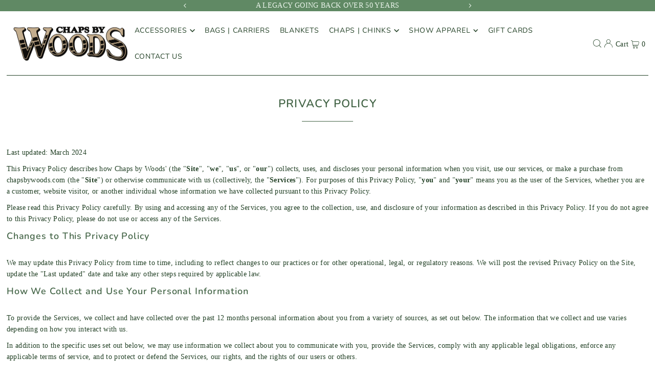

--- FILE ---
content_type: text/html; charset=utf-8
request_url: https://chapsbywoods.com/pages/privacy-policy
body_size: 34586
content:
<!DOCTYPE html>
<html class="no-js" lang="en">
<head>
  <meta charset="utf-8" />
  <meta name="viewport" content="width=device-width, initial-scale=1">

  <!-- Establish early connection to external domains -->
  <link rel="preconnect" href="https://cdn.shopify.com" crossorigin>
  <link rel="preconnect" href="https://fonts.shopify.com" crossorigin>
  <link rel="preconnect" href="https://monorail-edge.shopifysvc.com">
  <link rel="preconnect" href="//ajax.googleapis.com" crossorigin /><!-- Preload onDomain stylesheets and script libraries -->
  <link rel="preload" href="//chapsbywoods.com/cdn/shop/t/13/assets/stylesheet.css?v=30104174983586812701713043690" as="style">
  <link rel="preload" as="font" href="" type="font/woff2" crossorigin>
  <link rel="preload" as="font" href="//chapsbywoods.com/cdn/fonts/nunito/nunito_n4.fc49103dc396b42cae9460289072d384b6c6eb63.woff2" type="font/woff2" crossorigin>
  <link rel="preload" as="font" href="//chapsbywoods.com/cdn/fonts/nunito/nunito_n6.1a6c50dce2e2b3b0d31e02dbd9146b5064bea503.woff2" type="font/woff2" crossorigin>
  <link rel="preload" href="//chapsbywoods.com/cdn/shop/t/13/assets/eventemitter3.min.js?v=148202183930229300091713043690" as="script">
  <link rel="preload" href="//chapsbywoods.com/cdn/shop/t/13/assets/vendor-video.js?v=112486824910932804751713043690" as="script">
  <link rel="preload" href="//chapsbywoods.com/cdn/shop/t/13/assets/theme.js?v=40867366486030550501713043690" as="script">


  
  <link rel="canonical" href="https://chapsbywoods.com/pages/privacy-policy" />

  <title>PRIVACY POLICY &ndash; Chaps by Woods&#39;</title>
  <meta name="description" content="Last updated: March 2024 This Privacy Policy describes how Chaps by Woods&#39; (the &quot;Site&quot;, &quot;we&quot;, &quot;us&quot;, or &quot;our&quot;) collects, uses, and discloses your personal information when you visit, use our services, or make a purchase from chapsbywoods.com (the &quot;Site&quot;) or otherwise communicate with us (collectively, the &quot;Services&quot;). F" />

  


<meta property="og:site_name" content="Chaps by Woods&#39;">
<meta property="og:url" content="https://chapsbywoods.com/pages/privacy-policy">
<meta property="og:title" content="PRIVACY POLICY">
<meta property="og:type" content="website">
<meta property="og:description" content="Last updated: March 2024 This Privacy Policy describes how Chaps by Woods&#39; (the &quot;Site&quot;, &quot;we&quot;, &quot;us&quot;, or &quot;our&quot;) collects, uses, and discloses your personal information when you visit, use our services, or make a purchase from chapsbywoods.com (the &quot;Site&quot;) or otherwise communicate with us (collectively, the &quot;Services&quot;). F">





<meta name="twitter:title" content="PRIVACY POLICY">
<meta name="twitter:description" content="Last updated: March 2024 This Privacy Policy describes how Chaps by Woods&#39; (the &quot;Site&quot;, &quot;we&quot;, &quot;us&quot;, or &quot;our&quot;) collects, uses, and discloses your personal information when you visit, use our services, or make a purchase from chapsbywoods.com (the &quot;Site&quot;) or otherwise communicate with us (collectively, the &quot;Services&quot;). F">
<meta name="twitter:domain" content="">

  

  <style data-shopify>
:root {
    --main-family: "New York", Iowan Old Style, Apple Garamond, Baskerville, Times New Roman, Droid Serif, Times, Source Serif Pro, serif, Apple Color Emoji, Segoe UI Emoji, Segoe UI Symbol;
    --main-weight: 400;
    --main-style: normal;
    --main-spacing: 0.025em;
    --nav-family: Nunito, sans-serif;
    --nav-weight: 400;
    --nav-style: normal;
    --heading-family: Nunito, sans-serif;
    --heading-weight: 600;
    --heading-style: normal;
    --heading-spacing: 0.050em;

    --font-size: 14px;
    --base-font-size: 14px;
    --h1-size: 22px;
    --h2-size: 18px;
    --h3-size: 16px;
    --nav-size: 14px;
    --nav-spacing: 0.050em;
    --font-size-sm: calc(14px - 2px);

    --announcement-bar-background: #608964;
    --announcement-bar-text-color: #ebf5ec;
    --homepage-scroll-color: #608964;
    --homepage-scroll-background: #fff;
    --pre-scroll-color: #224025;
    --pre-scroll-background: #ffffff;
    --scroll-color: ;
    --scroll-background: ;
    --secondary-color: rgba(0,0,0,0);
    --background: #ffffff;
    --header-color: #436446;
    --text-color: #224025;
    --sale-color: #c50000;
    --dotted-color: #4b614d;
    --button-color: #608964;
    --button-hover: #608964;
    --button-text: #ffffff;
    --secondary-button-color: #acacac;
    --secondary-button-hover: #35783c;
    --secondary-button-text: #ffffff;
    --new-background: #ededed;
    --new-color: #535353;
    --sale-icon-background: #9d0000;
    --sale-icon-color: #ffffff;
    --custom-background: #000000;
    --custom-color: #fff;
    --fb-share: #5a3b21;
    --tw-share: #5a3b21;
    --pin-share: #5a3b21;
    --footer-background: #ffffff;
    --footer-text: #5a3b21;
    --footer-button: #000000;
    --footer-button-text: #ffffff;
    --cs1-color: #000000;
    --cs1-background: #608964;
    --cs2-color: #000000;
    --cs2-background: #c0d6c2;
    --cs3-color: #26170a;
    --cs3-background: #ededed;
    --custom-icon-color: var(--text-color);
    --custom-icon-background: var(--background);
    --error-msg-dark: #e81000;
    --error-msg-light: #ffeae8;
    --success-msg-dark: #007f5f;
    --success-msg-light: #e5fff8;
    --free-shipping-bg: #ff7a5f;
    --free-shipping-text: #fff;
    --error-color: #c50000;
    --error-color-light: #ffc5c5;
    --keyboard-focus: #ACACAC;
    --focus-border-style: dotted;
    --focus-border-weight: 1px;
    --section-padding: 45px;
    --section-title-align: center;
    --section-title-border: 1px;
    --border-width: 100px;
    --grid-column-gap: px;
    --details-align: center;
    --select-arrow-bg: url(//chapsbywoods.com/cdn/shop/t/13/assets/select-arrow.png?v=112595941721225094991713043690);
    --icon-border-color: #ffffff;
    --color-filter-size: 25px;
    --disabled-text: #98c99d;
    --listing-size-color: #77b77e;

    --upsell-border-color: #f2f2f2;

    --star-active: rgb(34, 64, 37);
    --star-inactive: rgb(252, 254, 253);

    --color-body-text: var(--text-color);
    --color-body: var(--background);
    --color-bg: var(--background);

    --section-background: transparent;
    --section-overlay-color: 0, 0, 0;
    --section-overlay-opacity: 0;
    --placeholder-background: rgba(34, 64, 37, 0.1);
    --placeholder-fill: rgba(34, 64, 37, 0.2);
    --line-item-transform: scale(0.8) translateY(calc(-25px - 0.25em)) translateX(10px);

  }
  @media (max-width: 740px) {
     :root {
       --font-size: calc(14px - (14px * 0.15));
       --nav-size: calc(14px - (14px * 0.15));
       --h1-size: calc(22px - (22px * 0.15));
       --h2-size: calc(18px - (18px * 0.15));
       --h3-size: calc(16px - (16px * 0.15));
     }
   }
</style>


  <link rel="stylesheet" href="//chapsbywoods.com/cdn/shop/t/13/assets/stylesheet.css?v=30104174983586812701713043690" type="text/css">

  <style>
  
  @font-face {
  font-family: Nunito;
  font-weight: 400;
  font-style: normal;
  font-display: swap;
  src: url("//chapsbywoods.com/cdn/fonts/nunito/nunito_n4.fc49103dc396b42cae9460289072d384b6c6eb63.woff2") format("woff2"),
       url("//chapsbywoods.com/cdn/fonts/nunito/nunito_n4.5d26d13beeac3116db2479e64986cdeea4c8fbdd.woff") format("woff");
}

  @font-face {
  font-family: Nunito;
  font-weight: 600;
  font-style: normal;
  font-display: swap;
  src: url("//chapsbywoods.com/cdn/fonts/nunito/nunito_n6.1a6c50dce2e2b3b0d31e02dbd9146b5064bea503.woff2") format("woff2"),
       url("//chapsbywoods.com/cdn/fonts/nunito/nunito_n6.6b124f3eac46044b98c99f2feb057208e260962f.woff") format("woff");
}

  
  
  
  </style>

  <script>window.performance && window.performance.mark && window.performance.mark('shopify.content_for_header.start');</script><meta id="shopify-digital-wallet" name="shopify-digital-wallet" content="/82938855744/digital_wallets/dialog">
<meta name="shopify-checkout-api-token" content="441923365be69df26be62fddca176ac5">
<meta id="in-context-paypal-metadata" data-shop-id="82938855744" data-venmo-supported="true" data-environment="production" data-locale="en_US" data-paypal-v4="true" data-currency="USD">
<script async="async" src="/checkouts/internal/preloads.js?locale=en-US"></script>
<script id="shopify-features" type="application/json">{"accessToken":"441923365be69df26be62fddca176ac5","betas":["rich-media-storefront-analytics"],"domain":"chapsbywoods.com","predictiveSearch":true,"shopId":82938855744,"locale":"en"}</script>
<script>var Shopify = Shopify || {};
Shopify.shop = "20b8ed-2.myshopify.com";
Shopify.locale = "en";
Shopify.currency = {"active":"USD","rate":"1.0"};
Shopify.country = "US";
Shopify.theme = {"name":"Updated copy of Icon","id":166878282048,"schema_name":"Icon","schema_version":"10.2.0","theme_store_id":686,"role":"main"};
Shopify.theme.handle = "null";
Shopify.theme.style = {"id":null,"handle":null};
Shopify.cdnHost = "chapsbywoods.com/cdn";
Shopify.routes = Shopify.routes || {};
Shopify.routes.root = "/";</script>
<script type="module">!function(o){(o.Shopify=o.Shopify||{}).modules=!0}(window);</script>
<script>!function(o){function n(){var o=[];function n(){o.push(Array.prototype.slice.apply(arguments))}return n.q=o,n}var t=o.Shopify=o.Shopify||{};t.loadFeatures=n(),t.autoloadFeatures=n()}(window);</script>
<script id="shop-js-analytics" type="application/json">{"pageType":"page"}</script>
<script defer="defer" async type="module" src="//chapsbywoods.com/cdn/shopifycloud/shop-js/modules/v2/client.init-shop-cart-sync_COMZFrEa.en.esm.js"></script>
<script defer="defer" async type="module" src="//chapsbywoods.com/cdn/shopifycloud/shop-js/modules/v2/chunk.common_CdXrxk3f.esm.js"></script>
<script type="module">
  await import("//chapsbywoods.com/cdn/shopifycloud/shop-js/modules/v2/client.init-shop-cart-sync_COMZFrEa.en.esm.js");
await import("//chapsbywoods.com/cdn/shopifycloud/shop-js/modules/v2/chunk.common_CdXrxk3f.esm.js");

  window.Shopify.SignInWithShop?.initShopCartSync?.({"fedCMEnabled":true,"windoidEnabled":true});

</script>
<script id="__st">var __st={"a":82938855744,"offset":-28800,"reqid":"b36198f7-3e0f-4beb-8dae-36179d953d1e-1763059053","pageurl":"chapsbywoods.com\/pages\/privacy-policy","s":"pages-134789267776","u":"e292f31ac8ce","p":"page","rtyp":"page","rid":134789267776};</script>
<script>window.ShopifyPaypalV4VisibilityTracking = true;</script>
<script id="form-persister">!function(){'use strict';const t='contact',e='new_comment',n=[[t,t],['blogs',e],['comments',e],[t,'customer']],o='password',r='form_key',c=['recaptcha-v3-token','g-recaptcha-response','h-captcha-response',o],s=()=>{try{return window.sessionStorage}catch{return}},i='__shopify_v',u=t=>t.elements[r],a=function(){const t=[...n].map((([t,e])=>`form[action*='/${t}']:not([data-nocaptcha='true']) input[name='form_type'][value='${e}']`)).join(',');var e;return e=t,()=>e?[...document.querySelectorAll(e)].map((t=>t.form)):[]}();function m(t){const e=u(t);a().includes(t)&&(!e||!e.value)&&function(t){try{if(!s())return;!function(t){const e=s();if(!e)return;const n=u(t);if(!n)return;const o=n.value;o&&e.removeItem(o)}(t);const e=Array.from(Array(32),(()=>Math.random().toString(36)[2])).join('');!function(t,e){u(t)||t.append(Object.assign(document.createElement('input'),{type:'hidden',name:r})),t.elements[r].value=e}(t,e),function(t,e){const n=s();if(!n)return;const r=[...t.querySelectorAll(`input[type='${o}']`)].map((({name:t})=>t)),u=[...c,...r],a={};for(const[o,c]of new FormData(t).entries())u.includes(o)||(a[o]=c);n.setItem(e,JSON.stringify({[i]:1,action:t.action,data:a}))}(t,e)}catch(e){console.error('failed to persist form',e)}}(t)}const f=t=>{if('true'===t.dataset.persistBound)return;const e=function(t,e){const n=function(t){return'function'==typeof t.submit?t.submit:HTMLFormElement.prototype.submit}(t).bind(t);return function(){let t;return()=>{t||(t=!0,(()=>{try{e(),n()}catch(t){(t=>{console.error('form submit failed',t)})(t)}})(),setTimeout((()=>t=!1),250))}}()}(t,(()=>{m(t)}));!function(t,e){if('function'==typeof t.submit&&'function'==typeof e)try{t.submit=e}catch{}}(t,e),t.addEventListener('submit',(t=>{t.preventDefault(),e()})),t.dataset.persistBound='true'};!function(){function t(t){const e=(t=>{const e=t.target;return e instanceof HTMLFormElement?e:e&&e.form})(t);e&&m(e)}document.addEventListener('submit',t),document.addEventListener('DOMContentLoaded',(()=>{const e=a();for(const t of e)f(t);var n;n=document.body,new window.MutationObserver((t=>{for(const e of t)if('childList'===e.type&&e.addedNodes.length)for(const t of e.addedNodes)1===t.nodeType&&'FORM'===t.tagName&&a().includes(t)&&f(t)})).observe(n,{childList:!0,subtree:!0,attributes:!1}),document.removeEventListener('submit',t)}))}()}();</script>
<script integrity="sha256-52AcMU7V7pcBOXWImdc/TAGTFKeNjmkeM1Pvks/DTgc=" data-source-attribution="shopify.loadfeatures" defer="defer" src="//chapsbywoods.com/cdn/shopifycloud/storefront/assets/storefront/load_feature-81c60534.js" crossorigin="anonymous"></script>
<script data-source-attribution="shopify.dynamic_checkout.dynamic.init">var Shopify=Shopify||{};Shopify.PaymentButton=Shopify.PaymentButton||{isStorefrontPortableWallets:!0,init:function(){window.Shopify.PaymentButton.init=function(){};var t=document.createElement("script");t.src="https://chapsbywoods.com/cdn/shopifycloud/portable-wallets/latest/portable-wallets.en.js",t.type="module",document.head.appendChild(t)}};
</script>
<script data-source-attribution="shopify.dynamic_checkout.buyer_consent">
  function portableWalletsHideBuyerConsent(e){var t=document.getElementById("shopify-buyer-consent"),n=document.getElementById("shopify-subscription-policy-button");t&&n&&(t.classList.add("hidden"),t.setAttribute("aria-hidden","true"),n.removeEventListener("click",e))}function portableWalletsShowBuyerConsent(e){var t=document.getElementById("shopify-buyer-consent"),n=document.getElementById("shopify-subscription-policy-button");t&&n&&(t.classList.remove("hidden"),t.removeAttribute("aria-hidden"),n.addEventListener("click",e))}window.Shopify?.PaymentButton&&(window.Shopify.PaymentButton.hideBuyerConsent=portableWalletsHideBuyerConsent,window.Shopify.PaymentButton.showBuyerConsent=portableWalletsShowBuyerConsent);
</script>
<script data-source-attribution="shopify.dynamic_checkout.cart.bootstrap">document.addEventListener("DOMContentLoaded",(function(){function t(){return document.querySelector("shopify-accelerated-checkout-cart, shopify-accelerated-checkout")}if(t())Shopify.PaymentButton.init();else{new MutationObserver((function(e,n){t()&&(Shopify.PaymentButton.init(),n.disconnect())})).observe(document.body,{childList:!0,subtree:!0})}}));
</script>
<link id="shopify-accelerated-checkout-styles" rel="stylesheet" media="screen" href="https://chapsbywoods.com/cdn/shopifycloud/portable-wallets/latest/accelerated-checkout-backwards-compat.css" crossorigin="anonymous">
<style id="shopify-accelerated-checkout-cart">
        #shopify-buyer-consent {
  margin-top: 1em;
  display: inline-block;
  width: 100%;
}

#shopify-buyer-consent.hidden {
  display: none;
}

#shopify-subscription-policy-button {
  background: none;
  border: none;
  padding: 0;
  text-decoration: underline;
  font-size: inherit;
  cursor: pointer;
}

#shopify-subscription-policy-button::before {
  box-shadow: none;
}

      </style>

<script>window.performance && window.performance.mark && window.performance.mark('shopify.content_for_header.end');</script>

<meta property="og:image" content="https://cdn.shopify.com/s/files/1/0829/3885/5744/files/logo_for_sharing.jpg?v=1711900168" />
<meta property="og:image:secure_url" content="https://cdn.shopify.com/s/files/1/0829/3885/5744/files/logo_for_sharing.jpg?v=1711900168" />
<meta property="og:image:width" content="1200" />
<meta property="og:image:height" content="628" />
<link href="https://monorail-edge.shopifysvc.com" rel="dns-prefetch">
<script>(function(){if ("sendBeacon" in navigator && "performance" in window) {try {var session_token_from_headers = performance.getEntriesByType('navigation')[0].serverTiming.find(x => x.name == '_s').description;} catch {var session_token_from_headers = undefined;}var session_cookie_matches = document.cookie.match(/_shopify_s=([^;]*)/);var session_token_from_cookie = session_cookie_matches && session_cookie_matches.length === 2 ? session_cookie_matches[1] : "";var session_token = session_token_from_headers || session_token_from_cookie || "";function handle_abandonment_event(e) {var entries = performance.getEntries().filter(function(entry) {return /monorail-edge.shopifysvc.com/.test(entry.name);});if (!window.abandonment_tracked && entries.length === 0) {window.abandonment_tracked = true;var currentMs = Date.now();var navigation_start = performance.timing.navigationStart;var payload = {shop_id: 82938855744,url: window.location.href,navigation_start,duration: currentMs - navigation_start,session_token,page_type: "page"};window.navigator.sendBeacon("https://monorail-edge.shopifysvc.com/v1/produce", JSON.stringify({schema_id: "online_store_buyer_site_abandonment/1.1",payload: payload,metadata: {event_created_at_ms: currentMs,event_sent_at_ms: currentMs}}));}}window.addEventListener('pagehide', handle_abandonment_event);}}());</script>
<script id="web-pixels-manager-setup">(function e(e,d,r,n,o){if(void 0===o&&(o={}),!Boolean(null===(a=null===(i=window.Shopify)||void 0===i?void 0:i.analytics)||void 0===a?void 0:a.replayQueue)){var i,a;window.Shopify=window.Shopify||{};var t=window.Shopify;t.analytics=t.analytics||{};var s=t.analytics;s.replayQueue=[],s.publish=function(e,d,r){return s.replayQueue.push([e,d,r]),!0};try{self.performance.mark("wpm:start")}catch(e){}var l=function(){var e={modern:/Edge?\/(1{2}[4-9]|1[2-9]\d|[2-9]\d{2}|\d{4,})\.\d+(\.\d+|)|Firefox\/(1{2}[4-9]|1[2-9]\d|[2-9]\d{2}|\d{4,})\.\d+(\.\d+|)|Chrom(ium|e)\/(9{2}|\d{3,})\.\d+(\.\d+|)|(Maci|X1{2}).+ Version\/(15\.\d+|(1[6-9]|[2-9]\d|\d{3,})\.\d+)([,.]\d+|)( \(\w+\)|)( Mobile\/\w+|) Safari\/|Chrome.+OPR\/(9{2}|\d{3,})\.\d+\.\d+|(CPU[ +]OS|iPhone[ +]OS|CPU[ +]iPhone|CPU IPhone OS|CPU iPad OS)[ +]+(15[._]\d+|(1[6-9]|[2-9]\d|\d{3,})[._]\d+)([._]\d+|)|Android:?[ /-](13[3-9]|1[4-9]\d|[2-9]\d{2}|\d{4,})(\.\d+|)(\.\d+|)|Android.+Firefox\/(13[5-9]|1[4-9]\d|[2-9]\d{2}|\d{4,})\.\d+(\.\d+|)|Android.+Chrom(ium|e)\/(13[3-9]|1[4-9]\d|[2-9]\d{2}|\d{4,})\.\d+(\.\d+|)|SamsungBrowser\/([2-9]\d|\d{3,})\.\d+/,legacy:/Edge?\/(1[6-9]|[2-9]\d|\d{3,})\.\d+(\.\d+|)|Firefox\/(5[4-9]|[6-9]\d|\d{3,})\.\d+(\.\d+|)|Chrom(ium|e)\/(5[1-9]|[6-9]\d|\d{3,})\.\d+(\.\d+|)([\d.]+$|.*Safari\/(?![\d.]+ Edge\/[\d.]+$))|(Maci|X1{2}).+ Version\/(10\.\d+|(1[1-9]|[2-9]\d|\d{3,})\.\d+)([,.]\d+|)( \(\w+\)|)( Mobile\/\w+|) Safari\/|Chrome.+OPR\/(3[89]|[4-9]\d|\d{3,})\.\d+\.\d+|(CPU[ +]OS|iPhone[ +]OS|CPU[ +]iPhone|CPU IPhone OS|CPU iPad OS)[ +]+(10[._]\d+|(1[1-9]|[2-9]\d|\d{3,})[._]\d+)([._]\d+|)|Android:?[ /-](13[3-9]|1[4-9]\d|[2-9]\d{2}|\d{4,})(\.\d+|)(\.\d+|)|Mobile Safari.+OPR\/([89]\d|\d{3,})\.\d+\.\d+|Android.+Firefox\/(13[5-9]|1[4-9]\d|[2-9]\d{2}|\d{4,})\.\d+(\.\d+|)|Android.+Chrom(ium|e)\/(13[3-9]|1[4-9]\d|[2-9]\d{2}|\d{4,})\.\d+(\.\d+|)|Android.+(UC? ?Browser|UCWEB|U3)[ /]?(15\.([5-9]|\d{2,})|(1[6-9]|[2-9]\d|\d{3,})\.\d+)\.\d+|SamsungBrowser\/(5\.\d+|([6-9]|\d{2,})\.\d+)|Android.+MQ{2}Browser\/(14(\.(9|\d{2,})|)|(1[5-9]|[2-9]\d|\d{3,})(\.\d+|))(\.\d+|)|K[Aa][Ii]OS\/(3\.\d+|([4-9]|\d{2,})\.\d+)(\.\d+|)/},d=e.modern,r=e.legacy,n=navigator.userAgent;return n.match(d)?"modern":n.match(r)?"legacy":"unknown"}(),u="modern"===l?"modern":"legacy",c=(null!=n?n:{modern:"",legacy:""})[u],f=function(e){return[e.baseUrl,"/wpm","/b",e.hashVersion,"modern"===e.buildTarget?"m":"l",".js"].join("")}({baseUrl:d,hashVersion:r,buildTarget:u}),m=function(e){var d=e.version,r=e.bundleTarget,n=e.surface,o=e.pageUrl,i=e.monorailEndpoint;return{emit:function(e){var a=e.status,t=e.errorMsg,s=(new Date).getTime(),l=JSON.stringify({metadata:{event_sent_at_ms:s},events:[{schema_id:"web_pixels_manager_load/3.1",payload:{version:d,bundle_target:r,page_url:o,status:a,surface:n,error_msg:t},metadata:{event_created_at_ms:s}}]});if(!i)return console&&console.warn&&console.warn("[Web Pixels Manager] No Monorail endpoint provided, skipping logging."),!1;try{return self.navigator.sendBeacon.bind(self.navigator)(i,l)}catch(e){}var u=new XMLHttpRequest;try{return u.open("POST",i,!0),u.setRequestHeader("Content-Type","text/plain"),u.send(l),!0}catch(e){return console&&console.warn&&console.warn("[Web Pixels Manager] Got an unhandled error while logging to Monorail."),!1}}}}({version:r,bundleTarget:l,surface:e.surface,pageUrl:self.location.href,monorailEndpoint:e.monorailEndpoint});try{o.browserTarget=l,function(e){var d=e.src,r=e.async,n=void 0===r||r,o=e.onload,i=e.onerror,a=e.sri,t=e.scriptDataAttributes,s=void 0===t?{}:t,l=document.createElement("script"),u=document.querySelector("head"),c=document.querySelector("body");if(l.async=n,l.src=d,a&&(l.integrity=a,l.crossOrigin="anonymous"),s)for(var f in s)if(Object.prototype.hasOwnProperty.call(s,f))try{l.dataset[f]=s[f]}catch(e){}if(o&&l.addEventListener("load",o),i&&l.addEventListener("error",i),u)u.appendChild(l);else{if(!c)throw new Error("Did not find a head or body element to append the script");c.appendChild(l)}}({src:f,async:!0,onload:function(){if(!function(){var e,d;return Boolean(null===(d=null===(e=window.Shopify)||void 0===e?void 0:e.analytics)||void 0===d?void 0:d.initialized)}()){var d=window.webPixelsManager.init(e)||void 0;if(d){var r=window.Shopify.analytics;r.replayQueue.forEach((function(e){var r=e[0],n=e[1],o=e[2];d.publishCustomEvent(r,n,o)})),r.replayQueue=[],r.publish=d.publishCustomEvent,r.visitor=d.visitor,r.initialized=!0}}},onerror:function(){return m.emit({status:"failed",errorMsg:"".concat(f," has failed to load")})},sri:function(e){var d=/^sha384-[A-Za-z0-9+/=]+$/;return"string"==typeof e&&d.test(e)}(c)?c:"",scriptDataAttributes:o}),m.emit({status:"loading"})}catch(e){m.emit({status:"failed",errorMsg:(null==e?void 0:e.message)||"Unknown error"})}}})({shopId: 82938855744,storefrontBaseUrl: "https://chapsbywoods.com",extensionsBaseUrl: "https://extensions.shopifycdn.com/cdn/shopifycloud/web-pixels-manager",monorailEndpoint: "https://monorail-edge.shopifysvc.com/unstable/produce_batch",surface: "storefront-renderer",enabledBetaFlags: ["2dca8a86"],webPixelsConfigList: [{"id":"shopify-app-pixel","configuration":"{}","eventPayloadVersion":"v1","runtimeContext":"STRICT","scriptVersion":"0450","apiClientId":"shopify-pixel","type":"APP","privacyPurposes":["ANALYTICS","MARKETING"]},{"id":"shopify-custom-pixel","eventPayloadVersion":"v1","runtimeContext":"LAX","scriptVersion":"0450","apiClientId":"shopify-pixel","type":"CUSTOM","privacyPurposes":["ANALYTICS","MARKETING"]}],isMerchantRequest: false,initData: {"shop":{"name":"Chaps by Woods'","paymentSettings":{"currencyCode":"USD"},"myshopifyDomain":"20b8ed-2.myshopify.com","countryCode":"US","storefrontUrl":"https:\/\/chapsbywoods.com"},"customer":null,"cart":null,"checkout":null,"productVariants":[],"purchasingCompany":null},},"https://chapsbywoods.com/cdn","ae1676cfwd2530674p4253c800m34e853cb",{"modern":"","legacy":""},{"shopId":"82938855744","storefrontBaseUrl":"https:\/\/chapsbywoods.com","extensionBaseUrl":"https:\/\/extensions.shopifycdn.com\/cdn\/shopifycloud\/web-pixels-manager","surface":"storefront-renderer","enabledBetaFlags":"[\"2dca8a86\"]","isMerchantRequest":"false","hashVersion":"ae1676cfwd2530674p4253c800m34e853cb","publish":"custom","events":"[[\"page_viewed\",{}]]"});</script><script>
  window.ShopifyAnalytics = window.ShopifyAnalytics || {};
  window.ShopifyAnalytics.meta = window.ShopifyAnalytics.meta || {};
  window.ShopifyAnalytics.meta.currency = 'USD';
  var meta = {"page":{"pageType":"page","resourceType":"page","resourceId":134789267776}};
  for (var attr in meta) {
    window.ShopifyAnalytics.meta[attr] = meta[attr];
  }
</script>
<script class="analytics">
  (function () {
    var customDocumentWrite = function(content) {
      var jquery = null;

      if (window.jQuery) {
        jquery = window.jQuery;
      } else if (window.Checkout && window.Checkout.$) {
        jquery = window.Checkout.$;
      }

      if (jquery) {
        jquery('body').append(content);
      }
    };

    var hasLoggedConversion = function(token) {
      if (token) {
        return document.cookie.indexOf('loggedConversion=' + token) !== -1;
      }
      return false;
    }

    var setCookieIfConversion = function(token) {
      if (token) {
        var twoMonthsFromNow = new Date(Date.now());
        twoMonthsFromNow.setMonth(twoMonthsFromNow.getMonth() + 2);

        document.cookie = 'loggedConversion=' + token + '; expires=' + twoMonthsFromNow;
      }
    }

    var trekkie = window.ShopifyAnalytics.lib = window.trekkie = window.trekkie || [];
    if (trekkie.integrations) {
      return;
    }
    trekkie.methods = [
      'identify',
      'page',
      'ready',
      'track',
      'trackForm',
      'trackLink'
    ];
    trekkie.factory = function(method) {
      return function() {
        var args = Array.prototype.slice.call(arguments);
        args.unshift(method);
        trekkie.push(args);
        return trekkie;
      };
    };
    for (var i = 0; i < trekkie.methods.length; i++) {
      var key = trekkie.methods[i];
      trekkie[key] = trekkie.factory(key);
    }
    trekkie.load = function(config) {
      trekkie.config = config || {};
      trekkie.config.initialDocumentCookie = document.cookie;
      var first = document.getElementsByTagName('script')[0];
      var script = document.createElement('script');
      script.type = 'text/javascript';
      script.onerror = function(e) {
        var scriptFallback = document.createElement('script');
        scriptFallback.type = 'text/javascript';
        scriptFallback.onerror = function(error) {
                var Monorail = {
      produce: function produce(monorailDomain, schemaId, payload) {
        var currentMs = new Date().getTime();
        var event = {
          schema_id: schemaId,
          payload: payload,
          metadata: {
            event_created_at_ms: currentMs,
            event_sent_at_ms: currentMs
          }
        };
        return Monorail.sendRequest("https://" + monorailDomain + "/v1/produce", JSON.stringify(event));
      },
      sendRequest: function sendRequest(endpointUrl, payload) {
        // Try the sendBeacon API
        if (window && window.navigator && typeof window.navigator.sendBeacon === 'function' && typeof window.Blob === 'function' && !Monorail.isIos12()) {
          var blobData = new window.Blob([payload], {
            type: 'text/plain'
          });

          if (window.navigator.sendBeacon(endpointUrl, blobData)) {
            return true;
          } // sendBeacon was not successful

        } // XHR beacon

        var xhr = new XMLHttpRequest();

        try {
          xhr.open('POST', endpointUrl);
          xhr.setRequestHeader('Content-Type', 'text/plain');
          xhr.send(payload);
        } catch (e) {
          console.log(e);
        }

        return false;
      },
      isIos12: function isIos12() {
        return window.navigator.userAgent.lastIndexOf('iPhone; CPU iPhone OS 12_') !== -1 || window.navigator.userAgent.lastIndexOf('iPad; CPU OS 12_') !== -1;
      }
    };
    Monorail.produce('monorail-edge.shopifysvc.com',
      'trekkie_storefront_load_errors/1.1',
      {shop_id: 82938855744,
      theme_id: 166878282048,
      app_name: "storefront",
      context_url: window.location.href,
      source_url: "//chapsbywoods.com/cdn/s/trekkie.storefront.308893168db1679b4a9f8a086857af995740364f.min.js"});

        };
        scriptFallback.async = true;
        scriptFallback.src = '//chapsbywoods.com/cdn/s/trekkie.storefront.308893168db1679b4a9f8a086857af995740364f.min.js';
        first.parentNode.insertBefore(scriptFallback, first);
      };
      script.async = true;
      script.src = '//chapsbywoods.com/cdn/s/trekkie.storefront.308893168db1679b4a9f8a086857af995740364f.min.js';
      first.parentNode.insertBefore(script, first);
    };
    trekkie.load(
      {"Trekkie":{"appName":"storefront","development":false,"defaultAttributes":{"shopId":82938855744,"isMerchantRequest":null,"themeId":166878282048,"themeCityHash":"1265137062657240996","contentLanguage":"en","currency":"USD","eventMetadataId":"2450578a-bd4e-4385-9d3b-36cd3ed85692"},"isServerSideCookieWritingEnabled":true,"monorailRegion":"shop_domain","enabledBetaFlags":["f0df213a"]},"Session Attribution":{},"S2S":{"facebookCapiEnabled":false,"source":"trekkie-storefront-renderer","apiClientId":580111}}
    );

    var loaded = false;
    trekkie.ready(function() {
      if (loaded) return;
      loaded = true;

      window.ShopifyAnalytics.lib = window.trekkie;

      var originalDocumentWrite = document.write;
      document.write = customDocumentWrite;
      try { window.ShopifyAnalytics.merchantGoogleAnalytics.call(this); } catch(error) {};
      document.write = originalDocumentWrite;

      window.ShopifyAnalytics.lib.page(null,{"pageType":"page","resourceType":"page","resourceId":134789267776,"shopifyEmitted":true});

      var match = window.location.pathname.match(/checkouts\/(.+)\/(thank_you|post_purchase)/)
      var token = match? match[1]: undefined;
      if (!hasLoggedConversion(token)) {
        setCookieIfConversion(token);
        
      }
    });


        var eventsListenerScript = document.createElement('script');
        eventsListenerScript.async = true;
        eventsListenerScript.src = "//chapsbywoods.com/cdn/shopifycloud/storefront/assets/shop_events_listener-3da45d37.js";
        document.getElementsByTagName('head')[0].appendChild(eventsListenerScript);

})();</script>
<script
  defer
  src="https://chapsbywoods.com/cdn/shopifycloud/perf-kit/shopify-perf-kit-2.1.2.min.js"
  data-application="storefront-renderer"
  data-shop-id="82938855744"
  data-render-region="gcp-us-central1"
  data-page-type="page"
  data-theme-instance-id="166878282048"
  data-theme-name="Icon"
  data-theme-version="10.2.0"
  data-monorail-region="shop_domain"
  data-resource-timing-sampling-rate="10"
  data-shs="true"
  data-shs-beacon="true"
  data-shs-export-with-fetch="true"
  data-shs-logs-sample-rate="1"
></script>
</head>
<body class="gridlock template-page js-slideout-toggle-wrapper js-modal-toggle-wrapper theme-features__secondary-color-not-black--false theme-features__product-variants--swatches theme-features__image-flip--disabled theme-features__sold-out-icon--enabled theme-features__sale-icon--enabled theme-features__new-icon--enabled theme-features__section-titles--short_below theme-features__section-title-align--center theme-features__details-align--center theme-features__rounded-buttons--disabled theme-features__buttons-uppercase--enabled theme-features__zoom-effect--disabled theme-features__icon-position--top_right theme-features__icon-shape--rectangle">
  <a class="skip-link button visually-hidden" href="#main-content">Translation missing: en.accessibility.skip_to_text</a>
  <div class="js-slideout-overlay site-overlay"></div>
  <div class="js-modal-overlay site-overlay"></div>

  <aside class="slideout slideout__drawer-left" data-wau-slideout="mobile-navigation" id="slideout-mobile-navigation">
    <div id="shopify-section-mobile-navigation" class="shopify-section"><nav class="mobile-menu" role="navigation" data-section-id="mobile-navigation" data-section-type="mobile-navigation">
  <div class="slideout__trigger--close">
    <button class="slideout__trigger-mobile-menu js-slideout-close" data-slideout-direction="left" aria-label="Close navigation" tabindex="0" type="button" name="button">
      <div class="icn-close"></div>
    </button>
  </div>
  
    
        <div class="mobile-menu__block mobile-menu__cart-status" >
          <a class="mobile-menu__cart-icon" href="/cart">
            <span class="vib-center">Cart</span>
            (<span class="mobile-menu__cart-count js-cart-count vib-center">0</span>)
            <svg class="icon--icon-theme-cart vib-center" version="1.1" xmlns="http://www.w3.org/2000/svg" xmlns:xlink="http://www.w3.org/1999/xlink" x="0px" y="0px"
       viewBox="0 0 20.8 20" height="20px" xml:space="preserve">
      <g class="hover-fill" fill="#849967">
        <path class="st0" d="M0,0.5C0,0.2,0.2,0,0.5,0h1.6c0.7,0,1.2,0.4,1.4,1.1l0.4,1.8h15.4c0.9,0,1.6,0.9,1.4,1.8l-1.6,6.7
          c-0.2,0.6-0.7,1.1-1.4,1.1h-12l0.3,1.5c0,0.2,0.2,0.4,0.5,0.4h10.1c0.3,0,0.5,0.2,0.5,0.5s-0.2,0.5-0.5,0.5H6.5
          c-0.7,0-1.3-0.5-1.4-1.2L4.8,12L3.1,3.4L2.6,1.3C2.5,1.1,2.3,1,2.1,1H0.5C0.2,1,0,0.7,0,0.5z M4.1,3.8l1.5,7.6h12.2
          c0.2,0,0.4-0.2,0.5-0.4l1.6-6.7c0.1-0.3-0.2-0.6-0.5-0.6H4.1z"/>
        <path class="st0" d="M7.6,17.1c-0.5,0-1,0.4-1,1s0.4,1,1,1s1-0.4,1-1S8.1,17.1,7.6,17.1z M5.7,18.1c0-1.1,0.9-1.9,1.9-1.9
          c1.1,0,1.9,0.9,1.9,1.9c0,1.1-0.9,1.9-1.9,1.9C6.6,20,5.7,19.1,5.7,18.1z"/>
        <path class="st0" d="M15.2,17.1c-0.5,0-1,0.4-1,1s0.4,1,1,1c0.5,0,1-0.4,1-1S15.8,17.1,15.2,17.1z M13.3,18.1c0-1.1,0.9-1.9,1.9-1.9
          c1.1,0,1.9,0.9,1.9,1.9c0,1.1-0.9,1.9-1.9,1.9C14.2,20,13.3,19.1,13.3,18.1z"/>
      </g>
      <style>.mobile-menu__cart-icon .icon--icon-theme-cart:hover .hover-fill { fill: #849967;}</style>
    </svg>





          </a>
        </div>
    
  
    

        
        

        <ul class="js-accordion js-accordion-mobile-nav c-accordion c-accordion--mobile-nav c-accordion--1603134"
            id="c-accordion--1603134"
            

             >

          

          

            

            

              

              
              

              <li class="js-accordion-header c-accordion__header">
                <a class="js-accordion-link c-accordion__link" href="/collections/accessories">ACCESSORIES</a>
                <button class="dropdown-arrow" aria-label="ACCESSORIES" data-toggle="accordion" aria-expanded="false" aria-controls="c-accordion__panel--1603134-1" >
                  
  
    <svg class="icon--apollo-down-carrot c-accordion__header--icon vib-center" height="6px" version="1.1" xmlns="http://www.w3.org/2000/svg" xmlns:xlink="http://www.w3.org/1999/xlink" x="0px" y="0px"
    	 viewBox="0 0 20 13.3" xml:space="preserve">
      <g class="hover-fill" fill="#849967">
        <polygon points="17.7,0 10,8.3 2.3,0 0,2.5 10,13.3 20,2.5 "/>
      </g>
      <style>.c-accordion__header .icon--apollo-down-carrot:hover .hover-fill { fill: #849967;}</style>
    </svg>
  






                </button>
              </li>

              <li class="c-accordion__panel c-accordion__panel--1603134-1" id="c-accordion__panel--1603134-1" data-parent="#c-accordion--1603134">

                

                <ul class="js-accordion js-accordion-mobile-nav c-accordion c-accordion--mobile-nav c-accordion--mobile-nav__inner c-accordion--1603134-1" id="c-accordion--1603134-1">

                  
                    
                    <li>
                      <a class="js-accordion-link c-accordion__link" href="/collections/accessories">BELTS</a>
                    </li>
                    
                  
                    
                    <li>
                      <a class="js-accordion-link c-accordion__link" href="/collections/socks">SOCKS</a>
                    </li>
                    
                  
                </ul>
              </li>
            
          

            

            
            <li>
              <a class="js-accordion-link c-accordion__link" href="/collections/bags-carriers">BAGS | CARRIERS</a>
            </li>
            
          

            

            
            <li>
              <a class="js-accordion-link c-accordion__link" href="/collections/blankets">BLANKETS</a>
            </li>
            
          

            

            

              

              
              

              <li class="js-accordion-header c-accordion__header">
                <a class="js-accordion-link c-accordion__link" href="/collections/chaps-chinks">CHAPS | CHINKS</a>
                <button class="dropdown-arrow" aria-label="CHAPS | CHINKS" data-toggle="accordion" aria-expanded="false" aria-controls="c-accordion__panel--1603134-4" >
                  
  
    <svg class="icon--apollo-down-carrot c-accordion__header--icon vib-center" height="6px" version="1.1" xmlns="http://www.w3.org/2000/svg" xmlns:xlink="http://www.w3.org/1999/xlink" x="0px" y="0px"
    	 viewBox="0 0 20 13.3" xml:space="preserve">
      <g class="hover-fill" fill="#849967">
        <polygon points="17.7,0 10,8.3 2.3,0 0,2.5 10,13.3 20,2.5 "/>
      </g>
      <style>.c-accordion__header .icon--apollo-down-carrot:hover .hover-fill { fill: #849967;}</style>
    </svg>
  






                </button>
              </li>

              <li class="c-accordion__panel c-accordion__panel--1603134-4" id="c-accordion__panel--1603134-4" data-parent="#c-accordion--1603134">

                

                <ul class="js-accordion js-accordion-mobile-nav c-accordion c-accordion--mobile-nav c-accordion--mobile-nav__inner c-accordion--1603134-1" id="c-accordion--1603134-1">

                  
                    
                    <li>
                      <a class="js-accordion-link c-accordion__link" href="/products/custom-ordering-chaps-chinks">CUSTOM ORDERING CHAPS | CHINKS</a>
                    </li>
                    
                  
                    
                    <li>
                      <a class="js-accordion-link c-accordion__link" href="/collections/chap-silver">CHAP SILVER</a>
                    </li>
                    
                  
                    

                        
                        

                        <li class="js-accordion-header c-accordion__header">
                          <a class="js-accordion-link c-accordion__link" href="/collections/chaps">CHAPS</a>
                          <button class="dropdown-arrow" aria-label="CHAPS" data-toggle="accordion" aria-expanded="false" aria-controls="c-accordion__panel--1603134-4-3" >
                            
  
    <svg class="icon--apollo-down-carrot c-accordion__header--icon vib-center" height="6px" version="1.1" xmlns="http://www.w3.org/2000/svg" xmlns:xlink="http://www.w3.org/1999/xlink" x="0px" y="0px"
    	 viewBox="0 0 20 13.3" xml:space="preserve">
      <g class="hover-fill" fill="#849967">
        <polygon points="17.7,0 10,8.3 2.3,0 0,2.5 10,13.3 20,2.5 "/>
      </g>
      <style>.c-accordion__header .icon--apollo-down-carrot:hover .hover-fill { fill: #849967;}</style>
    </svg>
  






                          </button>
                        </li>

                        <li class="c-accordion__panel c-accordion__panel--1603134-4-3" id="c-accordion__panel--1603134-4-3" data-parent="#c-accordion--1603134-1">
                          <ul>
                            

                              <li>
                                <a class="js-accordion-link c-accordion__link" href="/collections/ready-to-wear-chaps">READY-TO-WEAR CHAPS</a>
                              </li>

                            
                          </ul>
                        </li>
                    
                  
                    

                        
                        

                        <li class="js-accordion-header c-accordion__header">
                          <a class="js-accordion-link c-accordion__link" href="/collections/chinks">CHINKS</a>
                          <button class="dropdown-arrow" aria-label="CHINKS" data-toggle="accordion" aria-expanded="false" aria-controls="c-accordion__panel--1603134-4-4" >
                            
  
    <svg class="icon--apollo-down-carrot c-accordion__header--icon vib-center" height="6px" version="1.1" xmlns="http://www.w3.org/2000/svg" xmlns:xlink="http://www.w3.org/1999/xlink" x="0px" y="0px"
    	 viewBox="0 0 20 13.3" xml:space="preserve">
      <g class="hover-fill" fill="#849967">
        <polygon points="17.7,0 10,8.3 2.3,0 0,2.5 10,13.3 20,2.5 "/>
      </g>
      <style>.c-accordion__header .icon--apollo-down-carrot:hover .hover-fill { fill: #849967;}</style>
    </svg>
  






                          </button>
                        </li>

                        <li class="c-accordion__panel c-accordion__panel--1603134-4-4" id="c-accordion__panel--1603134-4-4" data-parent="#c-accordion--1603134-1">
                          <ul>
                            

                              <li>
                                <a class="js-accordion-link c-accordion__link" href="/collections/ready-to-wear">READY-TO-WEAR CHNKS</a>
                              </li>

                            

                              <li>
                                <a class="js-accordion-link c-accordion__link" href="/collections/chinks-extenders">CHINK EXTENDERS</a>
                              </li>

                            
                          </ul>
                        </li>
                    
                  
                    
                    <li>
                      <a class="js-accordion-link c-accordion__link" href="/collections/back-belts">BACK BELTS EXTENDERS</a>
                    </li>
                    
                  
                </ul>
              </li>
            
          

            

            

              

              
              

              <li class="js-accordion-header c-accordion__header">
                <a class="js-accordion-link c-accordion__link" href="/collections/show-apparel">SHOW APPAREL</a>
                <button class="dropdown-arrow" aria-label="SHOW APPAREL" data-toggle="accordion" aria-expanded="false" aria-controls="c-accordion__panel--1603134-5" >
                  
  
    <svg class="icon--apollo-down-carrot c-accordion__header--icon vib-center" height="6px" version="1.1" xmlns="http://www.w3.org/2000/svg" xmlns:xlink="http://www.w3.org/1999/xlink" x="0px" y="0px"
    	 viewBox="0 0 20 13.3" xml:space="preserve">
      <g class="hover-fill" fill="#849967">
        <polygon points="17.7,0 10,8.3 2.3,0 0,2.5 10,13.3 20,2.5 "/>
      </g>
      <style>.c-accordion__header .icon--apollo-down-carrot:hover .hover-fill { fill: #849967;}</style>
    </svg>
  






                </button>
              </li>

              <li class="c-accordion__panel c-accordion__panel--1603134-5" id="c-accordion__panel--1603134-5" data-parent="#c-accordion--1603134">

                

                <ul class="js-accordion js-accordion-mobile-nav c-accordion c-accordion--mobile-nav c-accordion--mobile-nav__inner c-accordion--1603134-1" id="c-accordion--1603134-1">

                  
                    

                        
                        

                        <li class="js-accordion-header c-accordion__header">
                          <a class="js-accordion-link c-accordion__link" href="/collections/pants">PANTS</a>
                          <button class="dropdown-arrow" aria-label="PANTS" data-toggle="accordion" aria-expanded="false" aria-controls="c-accordion__panel--1603134-5-1" >
                            
  
    <svg class="icon--apollo-down-carrot c-accordion__header--icon vib-center" height="6px" version="1.1" xmlns="http://www.w3.org/2000/svg" xmlns:xlink="http://www.w3.org/1999/xlink" x="0px" y="0px"
    	 viewBox="0 0 20 13.3" xml:space="preserve">
      <g class="hover-fill" fill="#849967">
        <polygon points="17.7,0 10,8.3 2.3,0 0,2.5 10,13.3 20,2.5 "/>
      </g>
      <style>.c-accordion__header .icon--apollo-down-carrot:hover .hover-fill { fill: #849967;}</style>
    </svg>
  






                          </button>
                        </li>

                        <li class="c-accordion__panel c-accordion__panel--1603134-5-1" id="c-accordion__panel--1603134-5-1" data-parent="#c-accordion--1603134-1">
                          <ul>
                            

                              <li>
                                <a class="js-accordion-link c-accordion__link" href="/collections/chap-pants">CHAP PANTS</a>
                              </li>

                            

                              <li>
                                <a class="js-accordion-link c-accordion__link" href="/collections/showmanship-pants">SHOWMANSHIP PANTS</a>
                              </li>

                            
                          </ul>
                        </li>
                    
                  
                    
                    <li>
                      <a class="js-accordion-link c-accordion__link" href="/collections/kimes-ranch-wear-shirts">KIMES RANCH SHIRTS</a>
                    </li>
                    
                  
                    
                    <li>
                      <a class="js-accordion-link c-accordion__link" href="/collections/horsemanship-blouses">HORSEMANSHIP BLOUSES</a>
                    </li>
                    
                  
                    
                    <li>
                      <a class="js-accordion-link c-accordion__link" href="/collections/jackets-pleasure-blouses">JACKETS | PLEASURE BLOUSES</a>
                    </li>
                    
                  
                </ul>
              </li>
            
          

            

            
            <li>
              <a class="js-accordion-link c-accordion__link" href="/products/chap-by-woods-gift-card">GIFT CARDS</a>
            </li>
            
          

            

            
            <li>
              <a class="js-accordion-link c-accordion__link" href="/pages/contact">CONTACT US</a>
            </li>
            
          
          
            
              <li class="mobile-menu__item">
                <a href="https://shopify.com/82938855744/account?locale=en&region_country=US">
                  <svg class="icon--icon-theme-user mobile-menu__item--icon vib-center" version="1.1" xmlns="http://www.w3.org/2000/svg" xmlns:xlink="http://www.w3.org/1999/xlink" x="0px" y="0px"
       viewBox="0 0 20.5 20" height="16px" xml:space="preserve">
       <g class="hover-fill" fill="#849967">
         <path d="M12.7,9.6c1.6-0.9,2.7-2.6,2.7-4.5c0-2.8-2.3-5.1-5.1-5.1C7.4,0,5.1,2.3,5.1,5.1c0,1.9,1.1,3.6,2.7,4.5
           C3.3,10.7,0,14.7,0,19.5C0,19.8,0.2,20,0.5,20s0.5-0.2,0.5-0.5c0-5.1,4.2-9.3,9.3-9.3s9.3,4.2,9.3,9.3c0,0.3,0.2,0.5,0.5,0.5
           s0.5-0.2,0.5-0.5C20.5,14.7,17.1,10.7,12.7,9.6z M6,5.1c0-2.3,1.9-4.2,4.2-4.2s4.2,1.9,4.2,4.2s-1.9,4.2-4.2,4.2S6,7.4,6,5.1z"/>
       </g>
       <style>.mobile-menu__item .icon--icon-theme-user:hover .hover-fill { fill: #849967;}</style>
    </svg>





                  <span class="mobile-menu__item--text vib-center">&nbsp;&nbsp;Log In/Create Account</span>
                </a>
              </li>
            
          
        </ul><!-- /.c-accordion.c-accordion--mobile-nav -->
      
  
    
        <div class="mobile-menu__block mobile-menu__search" ><predictive-search
            data-routes="/search/suggest"
            data-input-selector='input[name="q"]'
            data-results-selector="#predictive-search-mobile"
            ><form action="/search" method="get">
              <label class="visually-hidden" for="searchbox-mobile-navigation">Search</label>
              <input
                type="text"
                name="q"
                id="searchbox-mobile-navigation"
                class="searchbox__input"
                placeholder="Search"
                value=""role="combobox"
                  aria-expanded="false"
                  aria-owns="predictive-search-results-list"
                  aria-controls="predictive-search-results-list"
                  aria-haspopup="listbox"
                  aria-autocomplete="list"
                  autocorrect="off"
                  autocomplete="off"
                  autocapitalize="off"
                  spellcheck="false"/>
              <input name="options[prefix]" type="hidden" value="last">

              
<div id="predictive-search-mobile" class="predictive-search" tabindex="-1"></div></form></predictive-search></div>
      
  
    
        <div class="mobile-menu__block mobile-menu__social text-center" >
          
<ul class="social-icons__wrapper">
  
    <li>
      <a href="https://www.facebook.com/chapsbywoods" target="_blank" aria-label="Facebook">
        


  
    <svg class="icon--facebook share-icons--icon" height="14px" version="1.1" xmlns="http://www.w3.org/2000/svg" xmlns:xlink="http://www.w3.org/1999/xlink" x="0px"
    y="0px" viewBox="0 0 11 20" xml:space="preserve">
      <g class="hover-fill" fill="#000000">
        <path d="M11,0H8C5.2,0,3,2.2,3,5v3H0v4h3v8h4v-8h3l1-4H7V5c0-0.6,0.4-1,1-1h3V0z"/>
      </g>
      <style>.mobile-menu__social .icon--facebook:hover .hover-fill { fill: #313131;}</style>
    </svg>
  




      </a>
    </li>
  
  
    <li>
      <a href="//instagram.com/chapsbywoods" target="_blank" aria-label="Instagram">
        


  
    <svg class="icon--instagram share-icons--icon" height="14px" version="1.1" xmlns="http://www.w3.org/2000/svg" xmlns:xlink="http://www.w3.org/1999/xlink" x="0px"
    y="0px" viewBox="0 0 19.9 20" xml:space="preserve">
      <g class="hover-fill" fill="#000000">
        <path d="M10,4.8c-2.8,0-5.1,2.3-5.1,5.1S7.2,15,10,15s5.1-2.3,5.1-5.1S12.8,4.8,10,4.8z M10,13.2c-1.8,0-3.3-1.5-3.3-3.3
        S8.2,6.6,10,6.6s3.3,1.5,3.3,3.3S11.8,13.2,10,13.2z M15.2,3.4c-0.6,0-1.1,0.5-1.1,1.1s0.5,1.3,1.1,1.3s1.3-0.5,1.3-1.1
        c0-0.3-0.1-0.6-0.4-0.9S15.6,3.4,15.2,3.4z M19.9,9.9c0-1.4,0-2.7-0.1-4.1c-0.1-1.5-0.4-3-1.6-4.2C17,0.5,15.6,0.1,13.9,0
        c-1.2,0-2.6,0-3.9,0C8.6,0,7.2,0,5.8,0.1c-1.5,0-2.9,0.4-4.1,1.5S0.2,4.1,0.1,5.8C0,7.2,0,8.6,0,9.9c0,1.3,0,2.8,0.1,4.2
        c0.1,1.5,0.4,3,1.6,4.2c1.1,1.1,2.5,1.5,4.2,1.6C7.3,20,8.6,20,10,20s2.7,0,4.1-0.1c1.5-0.1,3-0.4,4.2-1.6c1.1-1.1,1.5-2.5,1.6-4.2
        C19.9,12.7,19.9,11.3,19.9,9.9z M17.6,15.7c-0.1,0.5-0.4,0.8-0.8,1.1c-0.4,0.4-0.6,0.5-1.1,0.8c-1.3,0.5-4.4,0.4-5.8,0.4
        s-4.6,0.1-5.8-0.4c-0.5-0.1-0.8-0.4-1.1-0.8c-0.4-0.4-0.5-0.6-0.8-1.1c-0.5-1.3-0.4-4.4-0.4-5.8S1.7,5.3,2.2,4.1
        C2.3,3.6,2.6,3.3,3,3s0.6-0.5,1.1-0.8c1.3-0.5,4.4-0.4,5.8-0.4s4.6-0.1,5.8,0.4c0.5,0.1,0.8,0.4,1.1,0.8c0.4,0.4,0.5,0.6,0.8,1.1
        C18.1,5.3,18,8.5,18,9.9S18.2,14.4,17.6,15.7z"/>
      </g>
      <style>.mobile-menu__social .icon--instagram:hover .hover-fill { fill: #313131;}</style>
    </svg>
  




      </a>
    </li>
  
  
  
  
  
  
  
  <li>
    <a href="https://www.tiktok.com/@chapsbywoods" target="_blank" title="Tiktok">
      


  
    <svg class="icon--tiktok share-icons--icon" height="14px" version="1.1" xmlns="http://www.w3.org/2000/svg" xmlns:xlink="http://www.w3.org/1999/xlink" x="0px"
    y="0px" viewBox="0 0 15.7 20" xml:space="preserve">
      <g class="hover-fill" fill="#000000">
        <path d="M11.9,0c0.1,0,0.2,0,0.3,0.1c0.1,0.1,0.1,0.2,0.1,0.3c0,0.4,0.1,0.9,0.4,1.2c0.6,0.8,1.6,1.1,2.5,0.6c0.1-0.1,0.2-0.1,0.3,0
        l0,0c0.1,0.1,0.2,0.2,0.2,0.3l0,0v4c0,0.2-0.1,0.3-0.3,0.4C14.5,7,13.6,7,12.8,6.8l0,0V14c0,0,0,0.1,0,0.2c-0.3,3.5-3.4,6.1-6.9,5.8
        c-3.6-0.3-6.2-3.4-5.9-7c0.3-3.2,2.9-5.7,6.1-5.8h0.1c0.2,0,0.4,0.1,0.4,0.3l0,0l0,0V12c0,0.2-0.2,0.4-0.3,0.4
        c-0.7,0.1-1.2,0.6-1.2,1.3c0,0.7,0.6,1.3,1.3,1.3s1.2-0.5,1.3-1.2l0,0V0.4C7.6,0.2,7.8,0,8,0l0,0H11.9z"/>
      </g>
      <style>.mobile-menu__social .icon--tiktok:hover .hover-fill { fill: #313131;}</style>
    </svg>
  




    </a>
  </li>


</ul>

        </div>
      
  
    
        <div class="mobile-menu__block mobile-menu__featured-text text-center" >
          
          <div class="rte">
            <p><b>Featured Text</b></p><p><em>A great place to share about a sale!</em></p>
          </div><!-- /.rte -->
          
        </div>
      
  
  <style data-shopify>
  .mobile-menu {
    --background-color: #dcecc6;
    --link-color: #849967;
    --border-color: #617645;
  }
  </style>
  <style>
    .mobile-menu {
      background: #dcecc6;
      height: 100vh;
    }
    .slideout__drawer-left,
    .mobile-menu__search input {
      background: #dcecc6;
    }
    .mobile-menu .mobile-menu__item {
      border-bottom: 1px solid #617645;
    }
    .mobile-menu__search form input,
    .mobile-menu__cart-icon,
    .mobile-menu__accordion > .mobile-menu__item:first-child {
      border-color: #617645;
    }
    .mobile-menu .mobile-menu__item a,
    .mobile-menu__cart-status a,
    .mobile-menu .mobile-menu__item i,
    .mobile-menu__featured-text p,
    .mobile-menu__search input,
    .mobile-menu__featured-text a,
    .mobile-menu__search input:focus {
      color: #849967;
    }
    .mobile-menu__search ::-webkit-input-placeholder { /* WebKit browsers */
      color: #849967;
    }
    .mobile-menu__search :-moz-placeholder { /* Mozilla Firefox 4 to 18 */
      color: #849967;
    }
    .mobile-menu__search ::-moz-placeholder { /* Mozilla Firefox 19+ */
      color: #849967;
    }
    .mobile-menu__search :-ms-input-placeholder { /* Internet Explorer 10+ */
      color: #849967;
    }
    .mobile-menu .slideout__trigger-mobile-menu .icn-close:after,
    .mobile-menu .slideout__trigger-mobile-menu .icn-close:before {
      border-color: #849967 !important;
    }

    /* inherit link color */
    .c-accordion.c-accordion--mobile-nav .dropdown-arrow {
      color: #849967;
      border-color: #617645;
    }
    .c-accordion.c-accordion--mobile-nav:not(.c-accordion--mobile-nav__inner) > li:first-child,
    .c-accordion.c-accordion--mobile-nav li:not(.c-accordion__panel) {
      border-color: #617645 !important;
    }
    .c-accordion.c-accordion--mobile-nav a {
      color: #849967;
    }
  </style>
</nav>


</div>
  </aside>

  <div class="site-wrap">

    <theme-header>
      <!-- BEGIN sections: header-group -->
<div id="shopify-section-sections--22393198903616__announcement-bar" class="shopify-section shopify-section-group-header-group">
<style>
  .js-announcement-carousel {
    opacity: 0;
    -webkit-transition: opacity 0.4s;
    transition: opacity 0.4s;
  }
  .js-announcement-carousel.is-hidden {
    display: none;
  }
  .js-announcement-carousel.flickity-enabled {
    opacity: 1;
  }
</style>
<section class="announcement__bar-section topbar gridlock-fluid js-top-bar p0"
  data-section-id="sections--22393198903616__announcement-bar"
  data-section-type="announcement-bar-section">

  <div class="grid__wrapper full rg0">

    

      <div class="push-3 span-6 auto sm-span-12" id="banner-message">
        
          
          
          <div class="announcement--carousel flickity__section js-announcement-carousel is-hidden" data-flickity-config='{
              "wrapAround":true,
              "dragThreshold":"15",
              "pauseAutoPlayOnHover":false,
              "autoPlay": false,
              "pageDots":false,
              "prevNextButtons": true
            }'>

              
                <div class="announcement__carousel-item"  data-slider-index="0">
                  <div class="rte">
                    <p>A LEGACY GOING BACK OVER 50 YEARS </p>
                  </div>
                </div>
              
                <div class="announcement__carousel-item"  data-slider-index="1">
                  <div class="rte">
                    <p>Add content to a sliding text message bar</p>
                  </div>
                </div>
              
                <div class="announcement__carousel-item"  data-slider-index="2">
                  <div class="rte">
                    <p>Add content to a sliding text message bar</p>
                  </div>
                </div>
              
          </div>
        
      </div>

      <ul class="announcement__cart shopping__cart-links span-3 auto sm-hide">
        


      </ul>

  </div>

</section>

<style data-shopify>

  .announcement__bar-section {
    --topbar-font-size: 14px;
    --topbar-text-color: #ebf5ec;
    --topbar-text-color-light: #ffffff;
    --topbar-background-color: #608964;
    --topbar-font-family:  var(--main-family);
  }

  .announcement__bar-section {
    font-size: 14px;
    font-size: var( --topbar-font-size, 14px);
    text-align: center !important;
  }
  .announcement__bar-section,
  .announcement__bar-section a {
    color: #ebf5ec;
    color: var( --topbar-text-color, #ebf5ec);
  }

  .announcement__bar-section .slideout__trigger--open button.button-as-link,
  .announcement__bar-section ul.shopping__cart-links li a:hover,
  .announcement__bar-section ul.announcement__bar-nav li a:hover,
  .announcement__bar-section ul.shopping__cart-links li a:focus,
  .announcement__bar-section ul.announcement__bar-nav li a:focus,
  .announcement__bar-section .slideout__trigger-mobile-menu:hover,
  .announcement__bar-section .slideout__trigger-mobile-menu:focus {
    color: #ffffff;
    color: var( --topbar-text-color-light, #ffffff);
  }
  .announcement__bar-section ul.shopping__cart-links li a {
    font-size: 14px;
    font-size: var( --topbar-font-size, 14px);
  }
  .announcement__bar-section .disclosure__toggle,
  .announcement__bar-section .slideout__trigger--open button.button-as-link {
    font-size: var( --topbar-font-size, 14px) !important;
    font-family: var(--main-family, "New York", Iowan Old Style, Apple Garamond, Baskerville, Times New Roman, Droid Serif, Times, Source Serif Pro, serif, Apple Color Emoji, Segoe UI Emoji, Segoe UI Symbol) !important;
    color: #ebf5ec;
    background-color: #608964;
  }
  .announcement__bar-section .my-cart-text,
  .announcement__bar-section .js-cart-count {
    font-size: var( --topbar-font-size, 14px) !important;
    font-family: var(--main-family, "New York", Iowan Old Style, Apple Garamond, Baskerville, Times New Roman, Droid Serif, Times, Source Serif Pro, serif, Apple Color Emoji, Segoe UI Emoji, Segoe UI Symbol) !important;
  }
  .announcement__bar-section p {
    font-size: var( --topbar-font-size, 14px) !important;
  }
  .announcement__bar-section .slideout__trigger--open button.button-as-link:hover,
  .announcement__bar-section .slideout__trigger--open button.button-as-link: visited,
  .announcement__bar-section .disclosure__toggle:hover {
    color: #ffffff;
  }
   

</style>


</div><div id="shopify-section-sections--22393198903616__header" class="shopify-section shopify-section-group-header-group wau--header"><header class="header-section"
data-section-id="sections--22393198903616__header"
data-section-type="header-section">
  <div id="navigation" class="gridlock-fluid">
    <div class="row">
      <div class="nav-container full inline logo-left"><!-- start nav container -->

        <!-- Mobile menu trigger -->
        <div class="mobile-menu__trigger mobile-only">
          <div class="slideout__trigger--open text-left">
            <button class="slideout__trigger-mobile-menu js-slideout-open text-left" data-wau-slideout-target="mobile-navigation" data-slideout-direction="left" aria-label="Open navigation" tabindex="0" type="button" name="button">
              <svg class="icon--icon-theme-menu-bars slideout__trigger-mobile-menu--icon vib-center" version="1.1" xmlns="http://www.w3.org/2000/svg" xmlns:xlink="http://www.w3.org/1999/xlink" x="0px" y="0px"
       viewBox="0 0 26.7 20" height="14px" xml:space="preserve">
       <g class="hover-fill" fill="var(--pre-scroll-color)">
        <path d="M0,10c0-0.6,0.5-1.1,1.1-1.1h24.4c0.6,0,1.1,0.5,1.1,1.1s-0.5,1.1-1.1,1.1H1.1C0.5,11.1,0,10.6,0,10z"/>
        <path d="M0,18.9c0-0.6,0.5-1.1,1.1-1.1h24.4c0.6,0,1.1,0.5,1.1,1.1S26.2,20,25.6,20H1.1C0.5,20,0,19.5,0,18.9z"/>
        <path d="M0,1.1C0,0.5,0.5,0,1.1,0h24.4c0.6,0,1.1,0.5,1.1,1.1s-0.5,1.1-1.1,1.1H1.1C0.5,2.2,0,1.7,0,1.1z"/>
      </g>
      <style>.slideout__trigger-mobile-menu .icon--icon-theme-menu-bars:hover .hover-fill { fill: var(--pre-scroll-color);}</style>
    </svg>





            </button>
          </div>
        </div>

        
          <div id="logo" class="sm-span-6 md-span-8 auto  inline">

  <div class="first_logo">
    <a href="/">
      <img src="//chapsbywoods.com/cdn/shop/files/CBW_Logo.jpg?v=1730492490&amp;width=500" alt="" srcset="//chapsbywoods.com/cdn/shop/files/CBW_Logo.jpg?v=1730492490&amp;width=352 352w, //chapsbywoods.com/cdn/shop/files/CBW_Logo.jpg?v=1730492490&amp;width=500 500w" width="500" height="209" loading="eager" fetchpriority="high">
    </a>
  </div>
  
<div class="second_logo">
      <a href="/">
        <img src="//chapsbywoods.com/cdn/shop/files/CBW_Logo.jpg?v=1730492490&amp;width=500" alt="" srcset="//chapsbywoods.com/cdn/shop/files/CBW_Logo.jpg?v=1730492490&amp;width=352 352w, //chapsbywoods.com/cdn/shop/files/CBW_Logo.jpg?v=1730492490&amp;width=500 500w" width="500" height="209" loading="eager" fetchpriority="high">
      </a>
    </div>
  

</div>

        

        <nav aria-label="Primary Navigation" class="navigation header-navigation ">
          <ul role="menubar" aria-label="Primary Navigation" id="main-nav" class="navigation__menu">
            
              



  <li data-active-class="navigation__menuitem--active" class="navigation__menuitem navigation__menuitem--dropdown js-doubletap-to-go js-menuitem" role="none">
    <a class="navigation__menulink js-menu-link js-aria-expand js-open-dropdown-on-key is_upcase-false" role="menuitem" aria-haspop="true" aria-expanded="false" href="/collections/accessories">
      ACCESSORIES
      
  
    <svg class="icon--apollo-down-carrot navigation__menulink--icon vib-center" height="6px" version="1.1" xmlns="http://www.w3.org/2000/svg" xmlns:xlink="http://www.w3.org/1999/xlink" x="0px" y="0px"
    	 viewBox="0 0 20 13.3" xml:space="preserve">
      <g class="hover-fill" fill="var(--pre-scroll-color)">
        <polygon points="17.7,0 10,8.3 2.3,0 0,2.5 10,13.3 20,2.5 "/>
      </g>
      <style>.navigation__menulink .icon--apollo-down-carrot:hover .hover-fill { fill: var(--pre-scroll-color);}</style>
    </svg>
  






    </a>
    
      
      <ul class="megamenu">
        <div class="megamenu__container grid__wrapper">
          <!-- Start Megamenu Inner Links -->
          <li class="span-3 auto">
            <h4 class="megamenu__header">ACCESSORIES</h4>
            <ul class="megamenu__list">
              
                
                  <li class="megamenu__listitem">
                    <a class="megamenu__listlink js-megamenu-menu-link" href="/collections/accessories">BELTS</a>
                  </li>
                
              
                
                  <li class="megamenu__listitem">
                    <a class="megamenu__listlink js-megamenu-menu-link" href="/collections/socks">SOCKS</a>
                  </li>
                
              
            </ul>
          </li>
          
            <li class="span-2 auto product js-megamenu-product">
              <div class="ci">

  


  
    
  

  


  <div class="prod-image image_portrait">
    <a href="/collections/accessories/products/1-25-black-suede-belt" title="1,25&quot; BLACK SUEDE BELT">
    
        <div class="reveal">
          
            



<div class="box-ratio " style="padding-bottom: 133.33333333333334%;">
  <img src="//chapsbywoods.com/cdn/shop/files/suedebelts.webp?v=1713046959&amp;width=700" alt="1,25&quot; BLACK SUEDE BELT" srcset="//chapsbywoods.com/cdn/shop/files/suedebelts.webp?v=1713046959&amp;width=200 200w, //chapsbywoods.com/cdn/shop/files/suedebelts.webp?v=1713046959&amp;width=300 300w, //chapsbywoods.com/cdn/shop/files/suedebelts.webp?v=1713046959&amp;width=400 400w, //chapsbywoods.com/cdn/shop/files/suedebelts.webp?v=1713046959&amp;width=500 500w, //chapsbywoods.com/cdn/shop/files/suedebelts.webp?v=1713046959&amp;width=600 600w, //chapsbywoods.com/cdn/shop/files/suedebelts.webp?v=1713046959&amp;width=700 700w" width="700" height="933" loading="lazy" fetchpriority="auto" sizes="(min-width: 1601px) 2000px,(min-width: 768px) and (max-width: 1600px) 1200px,(max-width: 767px) 100vw, 900px">
</div>
<noscript><img src="//chapsbywoods.com/cdn/shop/files/suedebelts.webp?v=1713046959&amp;width=700" alt="1,25&quot; BLACK SUEDE BELT" srcset="//chapsbywoods.com/cdn/shop/files/suedebelts.webp?v=1713046959&amp;width=352 352w, //chapsbywoods.com/cdn/shop/files/suedebelts.webp?v=1713046959&amp;width=700 700w" width="700" height="933"></noscript>

          
          
        </div><!-- /.reveal --></a>
    
        <button class="quick-view-9197643891008 product-listing__quickview-trigger js-modal-open js-quickview-trigger" type="button" name="button"
        data-wau-modal-target="quickview"
        data-product-url="/products/1-25-black-suede-belt?view=quick">
        <svg class="icon--icon-theme-search vib-center" version="1.1" xmlns="http://www.w3.org/2000/svg" xmlns:xlink="http://www.w3.org/1999/xlink" x="0px" y="0px"
     viewBox="0 0 20 20" height="18px" xml:space="preserve">
      <g class="hover-fill" fill="var(--text-color)">
        <path d="M19.8,19.1l-4.6-4.6c1.4-1.5,2.2-3.6,2.2-5.8c0-4.8-3.9-8.7-8.7-8.7S0,3.9,0,8.7s3.9,8.7,8.7,8.7
        c2.2,0,4.2-0.8,5.8-2.2l4.6,4.6c0.2,0.2,0.5,0.2,0.7,0C20.1,19.6,20.1,19.3,19.8,19.1z M1,8.7C1,4.5,4.5,1,8.7,1
        c4.2,0,7.7,3.4,7.7,7.7c0,4.2-3.4,7.7-7.7,7.7C4.5,16.4,1,13,1,8.7z"/>
      </g>
    <style>.product-listing__quickview-trigger .icon--icon-theme-search:hover .hover-fill { fill: var(--text-color);}</style>
    </svg>





        </button>
    
  </div>
</div>

<div class="product-details">
  <a href="/collections/accessories/products/1-25-black-suede-belt" class="js-product-details-link">
    
    <h3 class="mb0">1,25" BLACK SUEDE BELT</h3>
  </a>

  

  
<div class="price price--listing"
><dl class="price__regular">
    <dt>
      <span class="visually-hidden visually-hidden--inline">Regular</span>
    </dt>
    <dd>
      <span class="price-item price-item--regular">$59.00
</span>
    </dd>
  </dl>
  <dl class="price__sale">
    <dt>
      <span class="visually-hidden visually-hidden--inline">Sale</span>
    </dt>
    <dd>
      <span class="price-item price-item--sale">$59.00
</span>
    </dd>
    <dt>
      <span class="visually-hidden visually-hidden--inline">Regular</span>
    </dt>
    <dd>
      <s class="price-item price-item--regular">
        
      </s>
    </dd>
  </dl>
  <div class="price__badges">
    <span class="price__badge price__badge--sold-out">
      <span>CALL TO ORDER</span>
    </span>
  </div>
  <dl class="price__unit">
    <dt>
      <span class="visually-hidden visually-hidden--inline">Unit Price</span>
    </dt>
    <dd class="price-unit-price"><span></span><span aria-hidden="true">/</span><span class="visually-hidden">per&nbsp;</span><span></span></dd>
  </dl>
</div>


  <div class="product_listing_options">

  
  


  
  

  
  
  
    <div class="size-swatch">
      <ul data-option-index="0" class="size options">
        
        
        

        
          
            
            

            
              

              
                <li data-option-title="26&quot;" class="size 26">
                  <a href="/products/1-25-black-suede-belt?variant=48315680260416">26&quot;</a>
                </li>
                
              

              
            
          
        
          
            
            

            
              

              
                <li data-option-title="28&quot;" class="size 28">
                  <a href="/products/1-25-black-suede-belt?variant=48315680293184">28&quot;</a>
                </li>
                
              

              
            
          
        
          
            
            

            
              

              
                <li data-option-title="30&quot;" class="size 30">
                  <a href="/products/1-25-black-suede-belt?variant=48315680325952">30&quot;</a>
                </li>
                
              

              
            
          
        
          
            
            

            
              

              
                <li data-option-title="32&quot;" class="size 32">
                  <a href="/products/1-25-black-suede-belt?variant=48315680358720">32&quot;</a>
                </li>
                
              

              
            
          
        
          
            
            

            
              

              

              
            
          
        
          
            
            

            
              

              

              
            
          
        
          
            
            

            
              

              

              
            
          
        
          
            
            

            
              

              

              
            
          
        

        
          <li class="size"><a href="/products/1-25-black-suede-belt">+4 more</a></li>
        
      </ul>
    </div><!-- .swatch -->
  


    <div class="quick-add-to-cart">
  
    <div class="product-add">
      <a class="add options button" href="/products/1-25-black-suede-belt">View options</a>
    </div>
  
</div>

  

  </div>
 

</div>

            </li>
          
            <li class="span-2 auto product js-megamenu-product">
              <div class="ci">

  


  
    
  
    
  

  


  <div class="prod-image image_portrait">
    <a href="/collections/accessories/products/wrangler-ladies-angora-aztec-knee-high-socks" title="WRANGLER LADIES ANGORA AZTEC KNEE HIGH SOCKS">
    
        <div class="reveal">
          
            



<div class="box-ratio " style="padding-bottom: 133.33333333333334%;">
  <img src="//chapsbywoods.com/cdn/shop/files/Aztectwocolors.jpg?v=1739414504&amp;width=700" alt="WRANGLER LADIES ANGORA AZTEC KNEE HIGH SOCKS" srcset="//chapsbywoods.com/cdn/shop/files/Aztectwocolors.jpg?v=1739414504&amp;width=200 200w, //chapsbywoods.com/cdn/shop/files/Aztectwocolors.jpg?v=1739414504&amp;width=300 300w, //chapsbywoods.com/cdn/shop/files/Aztectwocolors.jpg?v=1739414504&amp;width=400 400w, //chapsbywoods.com/cdn/shop/files/Aztectwocolors.jpg?v=1739414504&amp;width=500 500w, //chapsbywoods.com/cdn/shop/files/Aztectwocolors.jpg?v=1739414504&amp;width=600 600w, //chapsbywoods.com/cdn/shop/files/Aztectwocolors.jpg?v=1739414504&amp;width=700 700w" width="700" height="933" loading="lazy" fetchpriority="auto" sizes="(min-width: 1601px) 2000px,(min-width: 768px) and (max-width: 1600px) 1200px,(max-width: 767px) 100vw, 900px">
</div>
<noscript><img src="//chapsbywoods.com/cdn/shop/files/Aztectwocolors.jpg?v=1739414504&amp;width=700" alt="WRANGLER LADIES ANGORA AZTEC KNEE HIGH SOCKS" srcset="//chapsbywoods.com/cdn/shop/files/Aztectwocolors.jpg?v=1739414504&amp;width=352 352w, //chapsbywoods.com/cdn/shop/files/Aztectwocolors.jpg?v=1739414504&amp;width=700 700w" width="700" height="933"></noscript>

          
          
        </div><!-- /.reveal --></a>
    
        <button class="quick-view-9720483905856 product-listing__quickview-trigger js-modal-open js-quickview-trigger" type="button" name="button"
        data-wau-modal-target="quickview"
        data-product-url="/products/wrangler-ladies-angora-aztec-knee-high-socks?view=quick">
        <svg class="icon--icon-theme-search vib-center" version="1.1" xmlns="http://www.w3.org/2000/svg" xmlns:xlink="http://www.w3.org/1999/xlink" x="0px" y="0px"
     viewBox="0 0 20 20" height="18px" xml:space="preserve">
      <g class="hover-fill" fill="var(--text-color)">
        <path d="M19.8,19.1l-4.6-4.6c1.4-1.5,2.2-3.6,2.2-5.8c0-4.8-3.9-8.7-8.7-8.7S0,3.9,0,8.7s3.9,8.7,8.7,8.7
        c2.2,0,4.2-0.8,5.8-2.2l4.6,4.6c0.2,0.2,0.5,0.2,0.7,0C20.1,19.6,20.1,19.3,19.8,19.1z M1,8.7C1,4.5,4.5,1,8.7,1
        c4.2,0,7.7,3.4,7.7,7.7c0,4.2-3.4,7.7-7.7,7.7C4.5,16.4,1,13,1,8.7z"/>
      </g>
    <style>.product-listing__quickview-trigger .icon--icon-theme-search:hover .hover-fill { fill: var(--text-color);}</style>
    </svg>





        </button>
    
  </div>
</div>

<div class="product-details">
  <a href="/collections/accessories/products/wrangler-ladies-angora-aztec-knee-high-socks" class="js-product-details-link">
    
    <h3 class="mb0">WRANGLER LADIES ANGORA AZTEC KNEE HIGH SOCKS</h3>
  </a>

  

  
<div class="price price--listing"
><dl class="price__regular">
    <dt>
      <span class="visually-hidden visually-hidden--inline">Regular</span>
    </dt>
    <dd>
      <span class="price-item price-item--regular">$8.99
</span>
    </dd>
  </dl>
  <dl class="price__sale">
    <dt>
      <span class="visually-hidden visually-hidden--inline">Sale</span>
    </dt>
    <dd>
      <span class="price-item price-item--sale">$8.99
</span>
    </dd>
    <dt>
      <span class="visually-hidden visually-hidden--inline">Regular</span>
    </dt>
    <dd>
      <s class="price-item price-item--regular">
        
      </s>
    </dd>
  </dl>
  <div class="price__badges">
    <span class="price__badge price__badge--sold-out">
      <span>CALL TO ORDER</span>
    </span>
  </div>
  <dl class="price__unit">
    <dt>
      <span class="visually-hidden visually-hidden--inline">Unit Price</span>
    </dt>
    <dd class="price-unit-price"><span></span><span aria-hidden="true">/</span><span class="visually-hidden">per&nbsp;</span><span></span></dd>
  </dl>
</div>


  <div class="product_listing_options">

  
  
    <div class="col-swatch">
      <ul data-option-index="0" class="color options">
        
        
        

        
          
          
          
            

              <li data-option-title="Denim" data-href="Liquid error (snippets/show-colors line 37): invalid url input" class="color denim">
                <a href="/products/wrangler-ladies-angora-aztec-knee-high-socks?variant=50272086163776">
                  
<span class="custom-image css-color" style="width: 20px; height: 20px; background-color: denim;"></span>
                  
                </a>
              </li>
              
            

            
          
        
          
          
          
            

              <li data-option-title="Brown" data-href="Liquid error (snippets/show-colors line 37): invalid url input" class="color brown">
                <a href="/products/wrangler-ladies-angora-aztec-knee-high-socks?variant=50272100090176">
                  
<span class="custom-image css-color" style="width: 20px; height: 20px; background-color: brown;"></span>
                  
                </a>
              </li>
              
            

            
          
        

        
      </ul>
    </div><!-- .swatch -->
  


  
  

  
  
  


    <div class="quick-add-to-cart">
  
    <div class="product-add">
      <a class="add options button" href="/products/wrangler-ladies-angora-aztec-knee-high-socks">View options</a>
    </div>
  
</div>

  

  </div>
 

</div>

            </li>
          
            <li class="span-2 auto product js-megamenu-product">
              <div class="ci">

  


  
    
  
    
  

  


  <div class="prod-image image_portrait">
    <a href="/collections/accessories/products/wrangler-ladies-horse-pattern-knee-high-sock" title="WRANGLER LADIES HORSE PATTERN KNEE HIGH SOCK">
    
        <div class="reveal">
          
            



<div class="box-ratio " style="padding-bottom: 124.97777777777779%;">
  <img src="//chapsbywoods.com/cdn/shop/files/9413.webp?v=1739413382&amp;width=700" alt="WRANGLER LADIES HORSE PATTERN KNEE HIGH SOCK" srcset="//chapsbywoods.com/cdn/shop/files/9413.webp?v=1739413382&amp;width=200 200w, //chapsbywoods.com/cdn/shop/files/9413.webp?v=1739413382&amp;width=300 300w, //chapsbywoods.com/cdn/shop/files/9413.webp?v=1739413382&amp;width=400 400w, //chapsbywoods.com/cdn/shop/files/9413.webp?v=1739413382&amp;width=500 500w, //chapsbywoods.com/cdn/shop/files/9413.webp?v=1739413382&amp;width=600 600w, //chapsbywoods.com/cdn/shop/files/9413.webp?v=1739413382&amp;width=700 700w" width="700" height="875" loading="lazy" fetchpriority="auto" sizes="(min-width: 1601px) 2000px,(min-width: 768px) and (max-width: 1600px) 1200px,(max-width: 767px) 100vw, 900px">
</div>
<noscript><img src="//chapsbywoods.com/cdn/shop/files/9413.webp?v=1739413382&amp;width=700" alt="WRANGLER LADIES HORSE PATTERN KNEE HIGH SOCK" srcset="//chapsbywoods.com/cdn/shop/files/9413.webp?v=1739413382&amp;width=352 352w, //chapsbywoods.com/cdn/shop/files/9413.webp?v=1739413382&amp;width=700 700w" width="700" height="875"></noscript>

          
          
        </div><!-- /.reveal --></a>
    
        <button class="quick-view-9720473190720 product-listing__quickview-trigger js-modal-open js-quickview-trigger" type="button" name="button"
        data-wau-modal-target="quickview"
        data-product-url="/products/wrangler-ladies-horse-pattern-knee-high-sock?view=quick">
        <svg class="icon--icon-theme-search vib-center" version="1.1" xmlns="http://www.w3.org/2000/svg" xmlns:xlink="http://www.w3.org/1999/xlink" x="0px" y="0px"
     viewBox="0 0 20 20" height="18px" xml:space="preserve">
      <g class="hover-fill" fill="var(--text-color)">
        <path d="M19.8,19.1l-4.6-4.6c1.4-1.5,2.2-3.6,2.2-5.8c0-4.8-3.9-8.7-8.7-8.7S0,3.9,0,8.7s3.9,8.7,8.7,8.7
        c2.2,0,4.2-0.8,5.8-2.2l4.6,4.6c0.2,0.2,0.5,0.2,0.7,0C20.1,19.6,20.1,19.3,19.8,19.1z M1,8.7C1,4.5,4.5,1,8.7,1
        c4.2,0,7.7,3.4,7.7,7.7c0,4.2-3.4,7.7-7.7,7.7C4.5,16.4,1,13,1,8.7z"/>
      </g>
    <style>.product-listing__quickview-trigger .icon--icon-theme-search:hover .hover-fill { fill: var(--text-color);}</style>
    </svg>





        </button>
    
  </div>
</div>

<div class="product-details">
  <a href="/collections/accessories/products/wrangler-ladies-horse-pattern-knee-high-sock" class="js-product-details-link">
    
    <h3 class="mb0">WRANGLER LADIES HORSE PATTERN KNEE HIGH SOCK</h3>
  </a>

  

  
<div class="price price--listing"
><dl class="price__regular">
    <dt>
      <span class="visually-hidden visually-hidden--inline">Regular</span>
    </dt>
    <dd>
      <span class="price-item price-item--regular">$8.99
</span>
    </dd>
  </dl>
  <dl class="price__sale">
    <dt>
      <span class="visually-hidden visually-hidden--inline">Sale</span>
    </dt>
    <dd>
      <span class="price-item price-item--sale">$8.99
</span>
    </dd>
    <dt>
      <span class="visually-hidden visually-hidden--inline">Regular</span>
    </dt>
    <dd>
      <s class="price-item price-item--regular">
        
      </s>
    </dd>
  </dl>
  <div class="price__badges">
    <span class="price__badge price__badge--sold-out">
      <span>CALL TO ORDER</span>
    </span>
  </div>
  <dl class="price__unit">
    <dt>
      <span class="visually-hidden visually-hidden--inline">Unit Price</span>
    </dt>
    <dd class="price-unit-price"><span></span><span aria-hidden="true">/</span><span class="visually-hidden">per&nbsp;</span><span></span></dd>
  </dl>
</div>


  <div class="product_listing_options">

  
  
    <div class="col-swatch">
      <ul data-option-index="0" class="color options">
        
        
        

        
          
          
          
            

              <li data-option-title="Charcoal" data-href="Liquid error (snippets/show-colors line 37): invalid url input" class="color charcoal">
                <a href="/products/wrangler-ladies-horse-pattern-knee-high-sock?variant=50272047432000">
                  
<span class="custom-image css-color" style="width: 20px; height: 20px; background-color: charcoal;"></span>
                  
                </a>
              </li>
              
            

            
          
        
          
          
          
            

              <li data-option-title="Taupe" data-href="Liquid error (snippets/show-colors line 37): invalid url input" class="color taupe">
                <a href="/products/wrangler-ladies-horse-pattern-knee-high-sock?variant=50272047464768">
                  
<span class="custom-image css-color" style="width: 20px; height: 20px; background-color: taupe;"></span>
                  
                </a>
              </li>
              
            

            
          
        
          
          
          
            

              <li data-option-title="Blue" data-href="Liquid error (snippets/show-colors line 37): invalid url input" class="color blue">
                <a href="/products/wrangler-ladies-horse-pattern-knee-high-sock?variant=50272047497536">
                  
<span class="custom-image css-color" style="width: 20px; height: 20px; background-color: blue;"></span>
                  
                </a>
              </li>
              
            

            
          
        

        
      </ul>
    </div><!-- .swatch -->
  


  
  

  
  
  


    <div class="quick-add-to-cart">
  
    <div class="product-add">
      <a class="add options button" href="/products/wrangler-ladies-horse-pattern-knee-high-sock">View options</a>
    </div>
  
</div>

  

  </div>
 

</div>

            </li>
          
            <li class="span-2 auto product js-megamenu-product">
              <div class="ci">

  


  
    
  
    
  

  


  <div class="prod-image image_portrait">
    <a href="/collections/accessories/products/wrangler-ladies-steer-head-crew-2-pack-copy" title="WRANGLER LADIES AZTEC TALL MERINO WOOL BLEND BOOT SOCK">
    
        <div class="reveal">
          
            



<div class="box-ratio " style="padding-bottom: 133.33333333333334%;">
  <img src="//chapsbywoods.com/cdn/shop/files/73114_grey_1bb2b4f4-81f3-4e4f-ab77-679575e4499f.webp?v=1739411654&amp;width=700" alt="WRANGLER LADIES AZTEC TALL MERINO WOOL BLEND BOOT SOCK" srcset="//chapsbywoods.com/cdn/shop/files/73114_grey_1bb2b4f4-81f3-4e4f-ab77-679575e4499f.webp?v=1739411654&amp;width=200 200w, //chapsbywoods.com/cdn/shop/files/73114_grey_1bb2b4f4-81f3-4e4f-ab77-679575e4499f.webp?v=1739411654&amp;width=300 300w, //chapsbywoods.com/cdn/shop/files/73114_grey_1bb2b4f4-81f3-4e4f-ab77-679575e4499f.webp?v=1739411654&amp;width=400 400w, //chapsbywoods.com/cdn/shop/files/73114_grey_1bb2b4f4-81f3-4e4f-ab77-679575e4499f.webp?v=1739411654&amp;width=500 500w, //chapsbywoods.com/cdn/shop/files/73114_grey_1bb2b4f4-81f3-4e4f-ab77-679575e4499f.webp?v=1739411654&amp;width=600 600w, //chapsbywoods.com/cdn/shop/files/73114_grey_1bb2b4f4-81f3-4e4f-ab77-679575e4499f.webp?v=1739411654&amp;width=700 700w" width="700" height="933" loading="lazy" fetchpriority="auto" sizes="(min-width: 1601px) 2000px,(min-width: 768px) and (max-width: 1600px) 1200px,(max-width: 767px) 100vw, 900px">
</div>
<noscript><img src="//chapsbywoods.com/cdn/shop/files/73114_grey_1bb2b4f4-81f3-4e4f-ab77-679575e4499f.webp?v=1739411654&amp;width=700" alt="WRANGLER LADIES AZTEC TALL MERINO WOOL BLEND BOOT SOCK" srcset="//chapsbywoods.com/cdn/shop/files/73114_grey_1bb2b4f4-81f3-4e4f-ab77-679575e4499f.webp?v=1739411654&amp;width=352 352w, //chapsbywoods.com/cdn/shop/files/73114_grey_1bb2b4f4-81f3-4e4f-ab77-679575e4499f.webp?v=1739411654&amp;width=700 700w" width="700" height="933"></noscript>

          
          
        </div><!-- /.reveal --></a>
    
        <button class="quick-view-9720460607808 product-listing__quickview-trigger js-modal-open js-quickview-trigger" type="button" name="button"
        data-wau-modal-target="quickview"
        data-product-url="/products/wrangler-ladies-steer-head-crew-2-pack-copy?view=quick">
        <svg class="icon--icon-theme-search vib-center" version="1.1" xmlns="http://www.w3.org/2000/svg" xmlns:xlink="http://www.w3.org/1999/xlink" x="0px" y="0px"
     viewBox="0 0 20 20" height="18px" xml:space="preserve">
      <g class="hover-fill" fill="var(--text-color)">
        <path d="M19.8,19.1l-4.6-4.6c1.4-1.5,2.2-3.6,2.2-5.8c0-4.8-3.9-8.7-8.7-8.7S0,3.9,0,8.7s3.9,8.7,8.7,8.7
        c2.2,0,4.2-0.8,5.8-2.2l4.6,4.6c0.2,0.2,0.5,0.2,0.7,0C20.1,19.6,20.1,19.3,19.8,19.1z M1,8.7C1,4.5,4.5,1,8.7,1
        c4.2,0,7.7,3.4,7.7,7.7c0,4.2-3.4,7.7-7.7,7.7C4.5,16.4,1,13,1,8.7z"/>
      </g>
    <style>.product-listing__quickview-trigger .icon--icon-theme-search:hover .hover-fill { fill: var(--text-color);}</style>
    </svg>





        </button>
    
  </div>
</div>

<div class="product-details">
  <a href="/collections/accessories/products/wrangler-ladies-steer-head-crew-2-pack-copy" class="js-product-details-link">
    
    <h3 class="mb0">WRANGLER LADIES AZTEC TALL MERINO WOOL BLEND BOOT SOCK</h3>
  </a>

  

  
<div class="price price--listing"
><dl class="price__regular">
    <dt>
      <span class="visually-hidden visually-hidden--inline">Regular</span>
    </dt>
    <dd>
      <span class="price-item price-item--regular">$9.99
</span>
    </dd>
  </dl>
  <dl class="price__sale">
    <dt>
      <span class="visually-hidden visually-hidden--inline">Sale</span>
    </dt>
    <dd>
      <span class="price-item price-item--sale">$9.99
</span>
    </dd>
    <dt>
      <span class="visually-hidden visually-hidden--inline">Regular</span>
    </dt>
    <dd>
      <s class="price-item price-item--regular">
        
      </s>
    </dd>
  </dl>
  <div class="price__badges">
    <span class="price__badge price__badge--sold-out">
      <span>CALL TO ORDER</span>
    </span>
  </div>
  <dl class="price__unit">
    <dt>
      <span class="visually-hidden visually-hidden--inline">Unit Price</span>
    </dt>
    <dd class="price-unit-price"><span></span><span aria-hidden="true">/</span><span class="visually-hidden">per&nbsp;</span><span></span></dd>
  </dl>
</div>


  <div class="product_listing_options">

  
  


  
  

  
  
  


    <div class="quick-add-to-cart">
  
      
      <form method="post" action="/cart/add" id="product_form_9720460607808" accept-charset="UTF-8" class="shopify-product-form" enctype="multipart/form-data" data-product-form="
        {
          &quot;money_format&quot;: &quot;${{amount}}&quot;,
          &quot;enable_history&quot;: false,
          &quot;sold_out&quot;: &quot;CALL TO ORDER&quot;,
          &quot;button&quot;: &quot;Add to Cart&quot;,
          &quot;unavailable&quot;: &quot;Unavailable&quot;
        }
      "><input type="hidden" name="form_type" value="product" /><input type="hidden" name="utf8" value="✓" />
      <div class="product-variants"></div><!-- product variants -->
      <input  type="hidden" id="" name="id" data-sku="" value="50271948898624" />
      <div class="product-add">
        <input
          id="addToCart"
          type="submit"
          name="button"
          class="add clearfix AddtoCart js-ajax-submit"
          value="Add to Cart"
          data-quick-add="true"/>
      </div>
    <input type="hidden" name="product-id" value="9720460607808" /><input type="hidden" name="section-id" value="sections--22393198903616__header" /></form>
  
</div>

  

  </div>
 

</div>

            </li>
          
        </div>
        
          <div class="menu--content_container grid__wrapper">
            
              <div class="header_social-icons">
<ul class="social-icons__wrapper">
  
    <li>
      <a href="https://www.facebook.com/chapsbywoods" target="_blank" aria-label="Facebook">
        


  
    <svg class="icon--facebook share-icons--icon" height="14px" version="1.1" xmlns="http://www.w3.org/2000/svg" xmlns:xlink="http://www.w3.org/1999/xlink" x="0px"
    y="0px" viewBox="0 0 11 20" xml:space="preserve">
      <g class="hover-fill" fill="">
        <path d="M11,0H8C5.2,0,3,2.2,3,5v3H0v4h3v8h4v-8h3l1-4H7V5c0-0.6,0.4-1,1-1h3V0z"/>
      </g>
      <style> .icon--facebook:hover .hover-fill { fill: ;}</style>
    </svg>
  




      </a>
    </li>
  
  
    <li>
      <a href="//instagram.com/chapsbywoods" target="_blank" aria-label="Instagram">
        


  
    <svg class="icon--instagram share-icons--icon" height="14px" version="1.1" xmlns="http://www.w3.org/2000/svg" xmlns:xlink="http://www.w3.org/1999/xlink" x="0px"
    y="0px" viewBox="0 0 19.9 20" xml:space="preserve">
      <g class="hover-fill" fill="">
        <path d="M10,4.8c-2.8,0-5.1,2.3-5.1,5.1S7.2,15,10,15s5.1-2.3,5.1-5.1S12.8,4.8,10,4.8z M10,13.2c-1.8,0-3.3-1.5-3.3-3.3
        S8.2,6.6,10,6.6s3.3,1.5,3.3,3.3S11.8,13.2,10,13.2z M15.2,3.4c-0.6,0-1.1,0.5-1.1,1.1s0.5,1.3,1.1,1.3s1.3-0.5,1.3-1.1
        c0-0.3-0.1-0.6-0.4-0.9S15.6,3.4,15.2,3.4z M19.9,9.9c0-1.4,0-2.7-0.1-4.1c-0.1-1.5-0.4-3-1.6-4.2C17,0.5,15.6,0.1,13.9,0
        c-1.2,0-2.6,0-3.9,0C8.6,0,7.2,0,5.8,0.1c-1.5,0-2.9,0.4-4.1,1.5S0.2,4.1,0.1,5.8C0,7.2,0,8.6,0,9.9c0,1.3,0,2.8,0.1,4.2
        c0.1,1.5,0.4,3,1.6,4.2c1.1,1.1,2.5,1.5,4.2,1.6C7.3,20,8.6,20,10,20s2.7,0,4.1-0.1c1.5-0.1,3-0.4,4.2-1.6c1.1-1.1,1.5-2.5,1.6-4.2
        C19.9,12.7,19.9,11.3,19.9,9.9z M17.6,15.7c-0.1,0.5-0.4,0.8-0.8,1.1c-0.4,0.4-0.6,0.5-1.1,0.8c-1.3,0.5-4.4,0.4-5.8,0.4
        s-4.6,0.1-5.8-0.4c-0.5-0.1-0.8-0.4-1.1-0.8c-0.4-0.4-0.5-0.6-0.8-1.1c-0.5-1.3-0.4-4.4-0.4-5.8S1.7,5.3,2.2,4.1
        C2.3,3.6,2.6,3.3,3,3s0.6-0.5,1.1-0.8c1.3-0.5,4.4-0.4,5.8-0.4s4.6-0.1,5.8,0.4c0.5,0.1,0.8,0.4,1.1,0.8c0.4,0.4,0.5,0.6,0.8,1.1
        C18.1,5.3,18,8.5,18,9.9S18.2,14.4,17.6,15.7z"/>
      </g>
      <style> .icon--instagram:hover .hover-fill { fill: ;}</style>
    </svg>
  




      </a>
    </li>
  
  
  
  
  
  
  
  <li>
    <a href="https://www.tiktok.com/@chapsbywoods" target="_blank" title="Tiktok">
      


  
    <svg class="icon--tiktok share-icons--icon" height="14px" version="1.1" xmlns="http://www.w3.org/2000/svg" xmlns:xlink="http://www.w3.org/1999/xlink" x="0px"
    y="0px" viewBox="0 0 15.7 20" xml:space="preserve">
      <g class="hover-fill" fill="">
        <path d="M11.9,0c0.1,0,0.2,0,0.3,0.1c0.1,0.1,0.1,0.2,0.1,0.3c0,0.4,0.1,0.9,0.4,1.2c0.6,0.8,1.6,1.1,2.5,0.6c0.1-0.1,0.2-0.1,0.3,0
        l0,0c0.1,0.1,0.2,0.2,0.2,0.3l0,0v4c0,0.2-0.1,0.3-0.3,0.4C14.5,7,13.6,7,12.8,6.8l0,0V14c0,0,0,0.1,0,0.2c-0.3,3.5-3.4,6.1-6.9,5.8
        c-3.6-0.3-6.2-3.4-5.9-7c0.3-3.2,2.9-5.7,6.1-5.8h0.1c0.2,0,0.4,0.1,0.4,0.3l0,0l0,0V12c0,0.2-0.2,0.4-0.3,0.4
        c-0.7,0.1-1.2,0.6-1.2,1.3c0,0.7,0.6,1.3,1.3,1.3s1.2-0.5,1.3-1.2l0,0V0.4C7.6,0.2,7.8,0,8,0l0,0H11.9z"/>
      </g>
      <style> .icon--tiktok:hover .hover-fill { fill: ;}</style>
    </svg>
  




    </a>
  </li>


</ul>
</div>
            
            
          </div>
        
      </ul>
    
  </li>


            
              



  <li class="navigation__menuitem" role="none">
    <a class="navigation__menulink js-menu-link is_upcase-false" role="menuitem" href="/collections/bags-carriers">BAGS | CARRIERS</a>
  </li>


            
              



  <li class="navigation__menuitem" role="none">
    <a class="navigation__menulink js-menu-link is_upcase-false" role="menuitem" href="/collections/blankets">BLANKETS</a>
  </li>


            
              



  <li data-active-class="navigation__menuitem--active" class="navigation__menuitem navigation__menuitem--dropdown js-doubletap-to-go js-menuitem" role="none">
    <a class="navigation__menulink js-menu-link js-aria-expand js-open-dropdown-on-key is_upcase-false" role="menuitem" aria-haspop="true" aria-expanded="false" href="/collections/chaps-chinks">
      CHAPS | CHINKS
      
  
    <svg class="icon--apollo-down-carrot navigation__menulink--icon vib-center" height="6px" version="1.1" xmlns="http://www.w3.org/2000/svg" xmlns:xlink="http://www.w3.org/1999/xlink" x="0px" y="0px"
    	 viewBox="0 0 20 13.3" xml:space="preserve">
      <g class="hover-fill" fill="var(--pre-scroll-color)">
        <polygon points="17.7,0 10,8.3 2.3,0 0,2.5 10,13.3 20,2.5 "/>
      </g>
      <style>.navigation__menulink .icon--apollo-down-carrot:hover .hover-fill { fill: var(--pre-scroll-color);}</style>
    </svg>
  






    </a>
    
      
      <ul class="megamenu">
        <div class="megamenu__container grid__wrapper">
          <!-- Start Megamenu Inner Links -->
          <li class="span-3 auto">
            <h4 class="megamenu__header">CHAPS | CHINKS</h4>
            <ul class="megamenu__list">
              
                
                  <li class="megamenu__listitem">
                    <a class="megamenu__listlink js-megamenu-menu-link" href="/products/custom-ordering-chaps-chinks">CUSTOM ORDERING CHAPS | CHINKS</a>
                  </li>
                
              
                
                  <li class="megamenu__listitem">
                    <a class="megamenu__listlink js-megamenu-menu-link" href="/collections/chap-silver">CHAP SILVER</a>
                  </li>
                
              
                
                <li data-active-class="megamenu__listitem--active" role="none" class="megamenu__listitem megamenu__listitem--nested js-doubletap-to-go js-megamenu-listitem-with-nested-dropdown" aria-haspopup="true" aria-expanded="false">
                  <a class="megamenu__listlink js-aria-expand js-megamenu-menu-link" href="/collections/chaps" role="menuitem">CHAPS</a>
                  
  
    <svg class="icon--apollo-right-carrot navigation__menulink--icon vib-center" height="6px" version="1.1" xmlns="http://www.w3.org/2000/svg" xmlns:xlink="http://www.w3.org/1999/xlink" x="0px" y="0px"
     viewBox="0 0 13.3 20" xml:space="preserve">
      <g class="hover-fill" fill="var(--pre-scroll-color)">
        <polygon points="0,2.3 2.5,0 13.3,10 2.5,20 0,17.7 8.3,10 "/>
      </g>
      <style>.dropdown__menulink .icon--apollo-right-carrot:hover .hover-fill { fill: var(--pre-scroll-color);}</style>
    </svg>
  






                  <ul role="menu" class="dropdown dropdown--nested js-dropdown-nested">
                    
                      <li class="dropdown__menuitem" role="none">
                        <a class="dropdown__menulink js-menu-link-inside-dropdown" role="menuitem" href="/collections/ready-to-wear-chaps">READY-TO-WEAR CHAPS</a>
                      </li>
                    
                  </ul>
                </li>
                
              
                
                <li data-active-class="megamenu__listitem--active" role="none" class="megamenu__listitem megamenu__listitem--nested js-doubletap-to-go js-megamenu-listitem-with-nested-dropdown" aria-haspopup="true" aria-expanded="false">
                  <a class="megamenu__listlink js-aria-expand js-megamenu-menu-link" href="/collections/chinks" role="menuitem">CHINKS</a>
                  
  
    <svg class="icon--apollo-right-carrot navigation__menulink--icon vib-center" height="6px" version="1.1" xmlns="http://www.w3.org/2000/svg" xmlns:xlink="http://www.w3.org/1999/xlink" x="0px" y="0px"
     viewBox="0 0 13.3 20" xml:space="preserve">
      <g class="hover-fill" fill="var(--pre-scroll-color)">
        <polygon points="0,2.3 2.5,0 13.3,10 2.5,20 0,17.7 8.3,10 "/>
      </g>
      <style>.dropdown__menulink .icon--apollo-right-carrot:hover .hover-fill { fill: var(--pre-scroll-color);}</style>
    </svg>
  






                  <ul role="menu" class="dropdown dropdown--nested js-dropdown-nested">
                    
                      <li class="dropdown__menuitem" role="none">
                        <a class="dropdown__menulink js-menu-link-inside-dropdown" role="menuitem" href="/collections/ready-to-wear">READY-TO-WEAR CHNKS</a>
                      </li>
                    
                      <li class="dropdown__menuitem" role="none">
                        <a class="dropdown__menulink js-menu-link-inside-dropdown" role="menuitem" href="/collections/chinks-extenders">CHINK EXTENDERS</a>
                      </li>
                    
                  </ul>
                </li>
                
              
                
                  <li class="megamenu__listitem">
                    <a class="megamenu__listlink js-megamenu-menu-link" href="/collections/back-belts">BACK BELTS EXTENDERS</a>
                  </li>
                
              
            </ul>
          </li>
          
            <li class="span-2 auto product js-megamenu-product">
              <div class="ci">

  


  
    
  
    
  
    
  

  


  <div class="prod-image image_portrait">
    <a href="/collections/chaps-chinks/products/chaps-02" title="CHAPS #02">
    
        <div class="reveal">
          
            



<div class="box-ratio " style="padding-bottom: 133.33333333333334%;">
  <img src="//chapsbywoods.com/cdn/shop/files/CHAPS_02B_7a606927-2cd2-4653-ad00-d270441702f0.jpg?v=1731472319&amp;width=700" alt="CHAPS #02" srcset="//chapsbywoods.com/cdn/shop/files/CHAPS_02B_7a606927-2cd2-4653-ad00-d270441702f0.jpg?v=1731472319&amp;width=200 200w, //chapsbywoods.com/cdn/shop/files/CHAPS_02B_7a606927-2cd2-4653-ad00-d270441702f0.jpg?v=1731472319&amp;width=300 300w, //chapsbywoods.com/cdn/shop/files/CHAPS_02B_7a606927-2cd2-4653-ad00-d270441702f0.jpg?v=1731472319&amp;width=400 400w, //chapsbywoods.com/cdn/shop/files/CHAPS_02B_7a606927-2cd2-4653-ad00-d270441702f0.jpg?v=1731472319&amp;width=500 500w, //chapsbywoods.com/cdn/shop/files/CHAPS_02B_7a606927-2cd2-4653-ad00-d270441702f0.jpg?v=1731472319&amp;width=600 600w, //chapsbywoods.com/cdn/shop/files/CHAPS_02B_7a606927-2cd2-4653-ad00-d270441702f0.jpg?v=1731472319&amp;width=700 700w" width="700" height="933" loading="lazy" fetchpriority="auto" sizes="(min-width: 1601px) 2000px,(min-width: 768px) and (max-width: 1600px) 1200px,(max-width: 767px) 100vw, 900px">
</div>
<noscript><img src="//chapsbywoods.com/cdn/shop/files/CHAPS_02B_7a606927-2cd2-4653-ad00-d270441702f0.jpg?v=1731472319&amp;width=700" alt="CHAPS #02" srcset="//chapsbywoods.com/cdn/shop/files/CHAPS_02B_7a606927-2cd2-4653-ad00-d270441702f0.jpg?v=1731472319&amp;width=352 352w, //chapsbywoods.com/cdn/shop/files/CHAPS_02B_7a606927-2cd2-4653-ad00-d270441702f0.jpg?v=1731472319&amp;width=700 700w" width="700" height="933"></noscript>

          
          
        </div><!-- /.reveal --></a>
    
        <button class="quick-view-8942262550848 product-listing__quickview-trigger js-modal-open js-quickview-trigger" type="button" name="button"
        data-wau-modal-target="quickview"
        data-product-url="/products/chaps-02?view=quick">
        <svg class="icon--icon-theme-search vib-center" version="1.1" xmlns="http://www.w3.org/2000/svg" xmlns:xlink="http://www.w3.org/1999/xlink" x="0px" y="0px"
     viewBox="0 0 20 20" height="18px" xml:space="preserve">
      <g class="hover-fill" fill="var(--text-color)">
        <path d="M19.8,19.1l-4.6-4.6c1.4-1.5,2.2-3.6,2.2-5.8c0-4.8-3.9-8.7-8.7-8.7S0,3.9,0,8.7s3.9,8.7,8.7,8.7
        c2.2,0,4.2-0.8,5.8-2.2l4.6,4.6c0.2,0.2,0.5,0.2,0.7,0C20.1,19.6,20.1,19.3,19.8,19.1z M1,8.7C1,4.5,4.5,1,8.7,1
        c4.2,0,7.7,3.4,7.7,7.7c0,4.2-3.4,7.7-7.7,7.7C4.5,16.4,1,13,1,8.7z"/>
      </g>
    <style>.product-listing__quickview-trigger .icon--icon-theme-search:hover .hover-fill { fill: var(--text-color);}</style>
    </svg>





        </button>
    
  </div>
</div>

<div class="product-details">
  <a href="/collections/chaps-chinks/products/chaps-02" class="js-product-details-link">
    
    <h3 class="mb0">CHAPS #02</h3>
  </a>

  

  
<div class="price price--listing price--sold-out "
><dl class="price__regular">
    <dt>
      <span class="visually-hidden visually-hidden--inline">Regular</span>
    </dt>
    <dd>
      <span class="price-item price-item--regular">$1,354.00
</span>
    </dd>
  </dl>
  <dl class="price__sale">
    <dt>
      <span class="visually-hidden visually-hidden--inline">Sale</span>
    </dt>
    <dd>
      <span class="price-item price-item--sale">$1,354.00
</span>
    </dd>
    <dt>
      <span class="visually-hidden visually-hidden--inline">Regular</span>
    </dt>
    <dd>
      <s class="price-item price-item--regular">
        
      </s>
    </dd>
  </dl>
  <div class="price__badges">
    <span class="price__badge price__badge--sold-out">
      <span>CALL TO ORDER</span>
    </span>
  </div>
  <dl class="price__unit">
    <dt>
      <span class="visually-hidden visually-hidden--inline">Unit Price</span>
    </dt>
    <dd class="price-unit-price"><span></span><span aria-hidden="true">/</span><span class="visually-hidden">per&nbsp;</span><span></span></dd>
  </dl>
</div>


  <div class="product_listing_options">

  </div>
 

</div>

            </li>
          
            <li class="span-2 auto product js-megamenu-product">
              <div class="ci">

  


  
    
  
    
  
    
  

  


  <div class="prod-image image_portrait">
    <a href="/collections/chaps-chinks/products/chaps-03-mens-m-l" title="CHAPS #03">
    
        <div class="reveal">
          
            



<div class="box-ratio " style="padding-bottom: 133.33333333333334%;">
  <img src="//chapsbywoods.com/cdn/shop/files/CHAPS_03B_596183db-52ff-4d3b-b032-436b65ae636f.jpg?v=1731472363&amp;width=700" alt="CHAPS #03" srcset="//chapsbywoods.com/cdn/shop/files/CHAPS_03B_596183db-52ff-4d3b-b032-436b65ae636f.jpg?v=1731472363&amp;width=200 200w, //chapsbywoods.com/cdn/shop/files/CHAPS_03B_596183db-52ff-4d3b-b032-436b65ae636f.jpg?v=1731472363&amp;width=300 300w, //chapsbywoods.com/cdn/shop/files/CHAPS_03B_596183db-52ff-4d3b-b032-436b65ae636f.jpg?v=1731472363&amp;width=400 400w, //chapsbywoods.com/cdn/shop/files/CHAPS_03B_596183db-52ff-4d3b-b032-436b65ae636f.jpg?v=1731472363&amp;width=500 500w, //chapsbywoods.com/cdn/shop/files/CHAPS_03B_596183db-52ff-4d3b-b032-436b65ae636f.jpg?v=1731472363&amp;width=600 600w, //chapsbywoods.com/cdn/shop/files/CHAPS_03B_596183db-52ff-4d3b-b032-436b65ae636f.jpg?v=1731472363&amp;width=700 700w" width="700" height="933" loading="lazy" fetchpriority="auto" sizes="(min-width: 1601px) 2000px,(min-width: 768px) and (max-width: 1600px) 1200px,(max-width: 767px) 100vw, 900px">
</div>
<noscript><img src="//chapsbywoods.com/cdn/shop/files/CHAPS_03B_596183db-52ff-4d3b-b032-436b65ae636f.jpg?v=1731472363&amp;width=700" alt="CHAPS #03" srcset="//chapsbywoods.com/cdn/shop/files/CHAPS_03B_596183db-52ff-4d3b-b032-436b65ae636f.jpg?v=1731472363&amp;width=352 352w, //chapsbywoods.com/cdn/shop/files/CHAPS_03B_596183db-52ff-4d3b-b032-436b65ae636f.jpg?v=1731472363&amp;width=700 700w" width="700" height="933"></noscript>

          
          
        </div><!-- /.reveal --></a>
    
        <button class="quick-view-8942264811840 product-listing__quickview-trigger js-modal-open js-quickview-trigger" type="button" name="button"
        data-wau-modal-target="quickview"
        data-product-url="/products/chaps-03-mens-m-l?view=quick">
        <svg class="icon--icon-theme-search vib-center" version="1.1" xmlns="http://www.w3.org/2000/svg" xmlns:xlink="http://www.w3.org/1999/xlink" x="0px" y="0px"
     viewBox="0 0 20 20" height="18px" xml:space="preserve">
      <g class="hover-fill" fill="var(--text-color)">
        <path d="M19.8,19.1l-4.6-4.6c1.4-1.5,2.2-3.6,2.2-5.8c0-4.8-3.9-8.7-8.7-8.7S0,3.9,0,8.7s3.9,8.7,8.7,8.7
        c2.2,0,4.2-0.8,5.8-2.2l4.6,4.6c0.2,0.2,0.5,0.2,0.7,0C20.1,19.6,20.1,19.3,19.8,19.1z M1,8.7C1,4.5,4.5,1,8.7,1
        c4.2,0,7.7,3.4,7.7,7.7c0,4.2-3.4,7.7-7.7,7.7C4.5,16.4,1,13,1,8.7z"/>
      </g>
    <style>.product-listing__quickview-trigger .icon--icon-theme-search:hover .hover-fill { fill: var(--text-color);}</style>
    </svg>





        </button>
    
  </div>
</div>

<div class="product-details">
  <a href="/collections/chaps-chinks/products/chaps-03-mens-m-l" class="js-product-details-link">
    
    <h3 class="mb0">CHAPS #03</h3>
  </a>

  

  
<div class="price price--listing price--sold-out "
><dl class="price__regular">
    <dt>
      <span class="visually-hidden visually-hidden--inline">Regular</span>
    </dt>
    <dd>
      <span class="price-item price-item--regular">$1,659.00
</span>
    </dd>
  </dl>
  <dl class="price__sale">
    <dt>
      <span class="visually-hidden visually-hidden--inline">Sale</span>
    </dt>
    <dd>
      <span class="price-item price-item--sale">$1,659.00
</span>
    </dd>
    <dt>
      <span class="visually-hidden visually-hidden--inline">Regular</span>
    </dt>
    <dd>
      <s class="price-item price-item--regular">
        
      </s>
    </dd>
  </dl>
  <div class="price__badges">
    <span class="price__badge price__badge--sold-out">
      <span>CALL TO ORDER</span>
    </span>
  </div>
  <dl class="price__unit">
    <dt>
      <span class="visually-hidden visually-hidden--inline">Unit Price</span>
    </dt>
    <dd class="price-unit-price"><span></span><span aria-hidden="true">/</span><span class="visually-hidden">per&nbsp;</span><span></span></dd>
  </dl>
</div>


  <div class="product_listing_options">

  </div>
 

</div>

            </li>
          
            <li class="span-2 auto product js-megamenu-product">
              <div class="ci">

  


  
    
  
    
  
    
  

  


  <div class="prod-image image_portrait">
    <a href="/collections/chaps-chinks/products/chaps-05-t" title="CHAPS #05-T">
    
        <div class="reveal">
          
            



<div class="box-ratio " style="padding-bottom: 133.33333333333334%;">
  <img src="//chapsbywoods.com/cdn/shop/files/CHAPS_05B_86f30437-9c40-49fa-8edf-10cd2e17b852.jpg?v=1731472430&amp;width=700" alt="CHAPS #05-T" srcset="//chapsbywoods.com/cdn/shop/files/CHAPS_05B_86f30437-9c40-49fa-8edf-10cd2e17b852.jpg?v=1731472430&amp;width=200 200w, //chapsbywoods.com/cdn/shop/files/CHAPS_05B_86f30437-9c40-49fa-8edf-10cd2e17b852.jpg?v=1731472430&amp;width=300 300w, //chapsbywoods.com/cdn/shop/files/CHAPS_05B_86f30437-9c40-49fa-8edf-10cd2e17b852.jpg?v=1731472430&amp;width=400 400w, //chapsbywoods.com/cdn/shop/files/CHAPS_05B_86f30437-9c40-49fa-8edf-10cd2e17b852.jpg?v=1731472430&amp;width=500 500w, //chapsbywoods.com/cdn/shop/files/CHAPS_05B_86f30437-9c40-49fa-8edf-10cd2e17b852.jpg?v=1731472430&amp;width=600 600w, //chapsbywoods.com/cdn/shop/files/CHAPS_05B_86f30437-9c40-49fa-8edf-10cd2e17b852.jpg?v=1731472430&amp;width=700 700w" width="700" height="933" loading="lazy" fetchpriority="auto" sizes="(min-width: 1601px) 2000px,(min-width: 768px) and (max-width: 1600px) 1200px,(max-width: 767px) 100vw, 900px">
</div>
<noscript><img src="//chapsbywoods.com/cdn/shop/files/CHAPS_05B_86f30437-9c40-49fa-8edf-10cd2e17b852.jpg?v=1731472430&amp;width=700" alt="CHAPS #05-T" srcset="//chapsbywoods.com/cdn/shop/files/CHAPS_05B_86f30437-9c40-49fa-8edf-10cd2e17b852.jpg?v=1731472430&amp;width=352 352w, //chapsbywoods.com/cdn/shop/files/CHAPS_05B_86f30437-9c40-49fa-8edf-10cd2e17b852.jpg?v=1731472430&amp;width=700 700w" width="700" height="933"></noscript>

          
          
        </div><!-- /.reveal --></a>
    
        <button class="quick-view-8942270120256 product-listing__quickview-trigger js-modal-open js-quickview-trigger" type="button" name="button"
        data-wau-modal-target="quickview"
        data-product-url="/products/chaps-05-t?view=quick">
        <svg class="icon--icon-theme-search vib-center" version="1.1" xmlns="http://www.w3.org/2000/svg" xmlns:xlink="http://www.w3.org/1999/xlink" x="0px" y="0px"
     viewBox="0 0 20 20" height="18px" xml:space="preserve">
      <g class="hover-fill" fill="var(--text-color)">
        <path d="M19.8,19.1l-4.6-4.6c1.4-1.5,2.2-3.6,2.2-5.8c0-4.8-3.9-8.7-8.7-8.7S0,3.9,0,8.7s3.9,8.7,8.7,8.7
        c2.2,0,4.2-0.8,5.8-2.2l4.6,4.6c0.2,0.2,0.5,0.2,0.7,0C20.1,19.6,20.1,19.3,19.8,19.1z M1,8.7C1,4.5,4.5,1,8.7,1
        c4.2,0,7.7,3.4,7.7,7.7c0,4.2-3.4,7.7-7.7,7.7C4.5,16.4,1,13,1,8.7z"/>
      </g>
    <style>.product-listing__quickview-trigger .icon--icon-theme-search:hover .hover-fill { fill: var(--text-color);}</style>
    </svg>





        </button>
    
  </div>
</div>

<div class="product-details">
  <a href="/collections/chaps-chinks/products/chaps-05-t" class="js-product-details-link">
    
    <h3 class="mb0">CHAPS #05-T</h3>
  </a>

  

  
<div class="price price--listing price--sold-out "
><dl class="price__regular">
    <dt>
      <span class="visually-hidden visually-hidden--inline">Regular</span>
    </dt>
    <dd>
      <span class="price-item price-item--regular">$1,735.00
</span>
    </dd>
  </dl>
  <dl class="price__sale">
    <dt>
      <span class="visually-hidden visually-hidden--inline">Sale</span>
    </dt>
    <dd>
      <span class="price-item price-item--sale">$1,735.00
</span>
    </dd>
    <dt>
      <span class="visually-hidden visually-hidden--inline">Regular</span>
    </dt>
    <dd>
      <s class="price-item price-item--regular">
        
      </s>
    </dd>
  </dl>
  <div class="price__badges">
    <span class="price__badge price__badge--sold-out">
      <span>CALL TO ORDER</span>
    </span>
  </div>
  <dl class="price__unit">
    <dt>
      <span class="visually-hidden visually-hidden--inline">Unit Price</span>
    </dt>
    <dd class="price-unit-price"><span></span><span aria-hidden="true">/</span><span class="visually-hidden">per&nbsp;</span><span></span></dd>
  </dl>
</div>


  <div class="product_listing_options">

  </div>
 

</div>

            </li>
          
            <li class="span-2 auto product js-megamenu-product">
              <div class="ci">

  


  
    
  
    
  
    
  

  


  <div class="prod-image image_portrait">
    <a href="/collections/chaps-chinks/products/chaps-07" title="CHAPS #07">
    
        <div class="reveal">
          
            



<div class="box-ratio " style="padding-bottom: 133.33333333333334%;">
  <img src="//chapsbywoods.com/cdn/shop/files/CHAPS_07B_6335f935-6d6c-4a4f-90d0-5cf0f03318f8.jpg?v=1731472537&amp;width=700" alt="CHAPS #07" srcset="//chapsbywoods.com/cdn/shop/files/CHAPS_07B_6335f935-6d6c-4a4f-90d0-5cf0f03318f8.jpg?v=1731472537&amp;width=200 200w, //chapsbywoods.com/cdn/shop/files/CHAPS_07B_6335f935-6d6c-4a4f-90d0-5cf0f03318f8.jpg?v=1731472537&amp;width=300 300w, //chapsbywoods.com/cdn/shop/files/CHAPS_07B_6335f935-6d6c-4a4f-90d0-5cf0f03318f8.jpg?v=1731472537&amp;width=400 400w, //chapsbywoods.com/cdn/shop/files/CHAPS_07B_6335f935-6d6c-4a4f-90d0-5cf0f03318f8.jpg?v=1731472537&amp;width=500 500w, //chapsbywoods.com/cdn/shop/files/CHAPS_07B_6335f935-6d6c-4a4f-90d0-5cf0f03318f8.jpg?v=1731472537&amp;width=600 600w, //chapsbywoods.com/cdn/shop/files/CHAPS_07B_6335f935-6d6c-4a4f-90d0-5cf0f03318f8.jpg?v=1731472537&amp;width=700 700w" width="700" height="933" loading="lazy" fetchpriority="auto" sizes="(min-width: 1601px) 2000px,(min-width: 768px) and (max-width: 1600px) 1200px,(max-width: 767px) 100vw, 900px">
</div>
<noscript><img src="//chapsbywoods.com/cdn/shop/files/CHAPS_07B_6335f935-6d6c-4a4f-90d0-5cf0f03318f8.jpg?v=1731472537&amp;width=700" alt="CHAPS #07" srcset="//chapsbywoods.com/cdn/shop/files/CHAPS_07B_6335f935-6d6c-4a4f-90d0-5cf0f03318f8.jpg?v=1731472537&amp;width=352 352w, //chapsbywoods.com/cdn/shop/files/CHAPS_07B_6335f935-6d6c-4a4f-90d0-5cf0f03318f8.jpg?v=1731472537&amp;width=700 700w" width="700" height="933"></noscript>

          
          
        </div><!-- /.reveal --></a>
    
        <button class="quick-view-8942300922176 product-listing__quickview-trigger js-modal-open js-quickview-trigger" type="button" name="button"
        data-wau-modal-target="quickview"
        data-product-url="/products/chaps-07?view=quick">
        <svg class="icon--icon-theme-search vib-center" version="1.1" xmlns="http://www.w3.org/2000/svg" xmlns:xlink="http://www.w3.org/1999/xlink" x="0px" y="0px"
     viewBox="0 0 20 20" height="18px" xml:space="preserve">
      <g class="hover-fill" fill="var(--text-color)">
        <path d="M19.8,19.1l-4.6-4.6c1.4-1.5,2.2-3.6,2.2-5.8c0-4.8-3.9-8.7-8.7-8.7S0,3.9,0,8.7s3.9,8.7,8.7,8.7
        c2.2,0,4.2-0.8,5.8-2.2l4.6,4.6c0.2,0.2,0.5,0.2,0.7,0C20.1,19.6,20.1,19.3,19.8,19.1z M1,8.7C1,4.5,4.5,1,8.7,1
        c4.2,0,7.7,3.4,7.7,7.7c0,4.2-3.4,7.7-7.7,7.7C4.5,16.4,1,13,1,8.7z"/>
      </g>
    <style>.product-listing__quickview-trigger .icon--icon-theme-search:hover .hover-fill { fill: var(--text-color);}</style>
    </svg>





        </button>
    
  </div>
</div>

<div class="product-details">
  <a href="/collections/chaps-chinks/products/chaps-07" class="js-product-details-link">
    
    <h3 class="mb0">CHAPS #07</h3>
  </a>

  

  
<div class="price price--listing price--sold-out "
><dl class="price__regular">
    <dt>
      <span class="visually-hidden visually-hidden--inline">Regular</span>
    </dt>
    <dd>
      <span class="price-item price-item--regular">$1,627.00
</span>
    </dd>
  </dl>
  <dl class="price__sale">
    <dt>
      <span class="visually-hidden visually-hidden--inline">Sale</span>
    </dt>
    <dd>
      <span class="price-item price-item--sale">$1,627.00
</span>
    </dd>
    <dt>
      <span class="visually-hidden visually-hidden--inline">Regular</span>
    </dt>
    <dd>
      <s class="price-item price-item--regular">
        
      </s>
    </dd>
  </dl>
  <div class="price__badges">
    <span class="price__badge price__badge--sold-out">
      <span>CALL TO ORDER</span>
    </span>
  </div>
  <dl class="price__unit">
    <dt>
      <span class="visually-hidden visually-hidden--inline">Unit Price</span>
    </dt>
    <dd class="price-unit-price"><span></span><span aria-hidden="true">/</span><span class="visually-hidden">per&nbsp;</span><span></span></dd>
  </dl>
</div>


  <div class="product_listing_options">

  </div>
 

</div>

            </li>
          
        </div>
        
          <div class="menu--content_container grid__wrapper">
            
              <div class="header_social-icons">
<ul class="social-icons__wrapper">
  
    <li>
      <a href="https://www.facebook.com/chapsbywoods" target="_blank" aria-label="Facebook">
        


  
    <svg class="icon--facebook share-icons--icon" height="14px" version="1.1" xmlns="http://www.w3.org/2000/svg" xmlns:xlink="http://www.w3.org/1999/xlink" x="0px"
    y="0px" viewBox="0 0 11 20" xml:space="preserve">
      <g class="hover-fill" fill="">
        <path d="M11,0H8C5.2,0,3,2.2,3,5v3H0v4h3v8h4v-8h3l1-4H7V5c0-0.6,0.4-1,1-1h3V0z"/>
      </g>
      <style> .icon--facebook:hover .hover-fill { fill: ;}</style>
    </svg>
  




      </a>
    </li>
  
  
    <li>
      <a href="//instagram.com/chapsbywoods" target="_blank" aria-label="Instagram">
        


  
    <svg class="icon--instagram share-icons--icon" height="14px" version="1.1" xmlns="http://www.w3.org/2000/svg" xmlns:xlink="http://www.w3.org/1999/xlink" x="0px"
    y="0px" viewBox="0 0 19.9 20" xml:space="preserve">
      <g class="hover-fill" fill="">
        <path d="M10,4.8c-2.8,0-5.1,2.3-5.1,5.1S7.2,15,10,15s5.1-2.3,5.1-5.1S12.8,4.8,10,4.8z M10,13.2c-1.8,0-3.3-1.5-3.3-3.3
        S8.2,6.6,10,6.6s3.3,1.5,3.3,3.3S11.8,13.2,10,13.2z M15.2,3.4c-0.6,0-1.1,0.5-1.1,1.1s0.5,1.3,1.1,1.3s1.3-0.5,1.3-1.1
        c0-0.3-0.1-0.6-0.4-0.9S15.6,3.4,15.2,3.4z M19.9,9.9c0-1.4,0-2.7-0.1-4.1c-0.1-1.5-0.4-3-1.6-4.2C17,0.5,15.6,0.1,13.9,0
        c-1.2,0-2.6,0-3.9,0C8.6,0,7.2,0,5.8,0.1c-1.5,0-2.9,0.4-4.1,1.5S0.2,4.1,0.1,5.8C0,7.2,0,8.6,0,9.9c0,1.3,0,2.8,0.1,4.2
        c0.1,1.5,0.4,3,1.6,4.2c1.1,1.1,2.5,1.5,4.2,1.6C7.3,20,8.6,20,10,20s2.7,0,4.1-0.1c1.5-0.1,3-0.4,4.2-1.6c1.1-1.1,1.5-2.5,1.6-4.2
        C19.9,12.7,19.9,11.3,19.9,9.9z M17.6,15.7c-0.1,0.5-0.4,0.8-0.8,1.1c-0.4,0.4-0.6,0.5-1.1,0.8c-1.3,0.5-4.4,0.4-5.8,0.4
        s-4.6,0.1-5.8-0.4c-0.5-0.1-0.8-0.4-1.1-0.8c-0.4-0.4-0.5-0.6-0.8-1.1c-0.5-1.3-0.4-4.4-0.4-5.8S1.7,5.3,2.2,4.1
        C2.3,3.6,2.6,3.3,3,3s0.6-0.5,1.1-0.8c1.3-0.5,4.4-0.4,5.8-0.4s4.6-0.1,5.8,0.4c0.5,0.1,0.8,0.4,1.1,0.8c0.4,0.4,0.5,0.6,0.8,1.1
        C18.1,5.3,18,8.5,18,9.9S18.2,14.4,17.6,15.7z"/>
      </g>
      <style> .icon--instagram:hover .hover-fill { fill: ;}</style>
    </svg>
  




      </a>
    </li>
  
  
  
  
  
  
  
  <li>
    <a href="https://www.tiktok.com/@chapsbywoods" target="_blank" title="Tiktok">
      


  
    <svg class="icon--tiktok share-icons--icon" height="14px" version="1.1" xmlns="http://www.w3.org/2000/svg" xmlns:xlink="http://www.w3.org/1999/xlink" x="0px"
    y="0px" viewBox="0 0 15.7 20" xml:space="preserve">
      <g class="hover-fill" fill="">
        <path d="M11.9,0c0.1,0,0.2,0,0.3,0.1c0.1,0.1,0.1,0.2,0.1,0.3c0,0.4,0.1,0.9,0.4,1.2c0.6,0.8,1.6,1.1,2.5,0.6c0.1-0.1,0.2-0.1,0.3,0
        l0,0c0.1,0.1,0.2,0.2,0.2,0.3l0,0v4c0,0.2-0.1,0.3-0.3,0.4C14.5,7,13.6,7,12.8,6.8l0,0V14c0,0,0,0.1,0,0.2c-0.3,3.5-3.4,6.1-6.9,5.8
        c-3.6-0.3-6.2-3.4-5.9-7c0.3-3.2,2.9-5.7,6.1-5.8h0.1c0.2,0,0.4,0.1,0.4,0.3l0,0l0,0V12c0,0.2-0.2,0.4-0.3,0.4
        c-0.7,0.1-1.2,0.6-1.2,1.3c0,0.7,0.6,1.3,1.3,1.3s1.2-0.5,1.3-1.2l0,0V0.4C7.6,0.2,7.8,0,8,0l0,0H11.9z"/>
      </g>
      <style> .icon--tiktok:hover .hover-fill { fill: ;}</style>
    </svg>
  




    </a>
  </li>


</ul>
</div>
            
            
          </div>
        
      </ul>
    
  </li>


            
              



  <li data-active-class="navigation__menuitem--active" class="navigation__menuitem navigation__menuitem--dropdown js-doubletap-to-go js-menuitem" role="none">
    <a class="navigation__menulink js-menu-link js-aria-expand js-open-dropdown-on-key is_upcase-false" role="menuitem" aria-haspop="true" aria-expanded="false" href="/collections/show-apparel">
      SHOW APPAREL
      
  
    <svg class="icon--apollo-down-carrot navigation__menulink--icon vib-center" height="6px" version="1.1" xmlns="http://www.w3.org/2000/svg" xmlns:xlink="http://www.w3.org/1999/xlink" x="0px" y="0px"
    	 viewBox="0 0 20 13.3" xml:space="preserve">
      <g class="hover-fill" fill="var(--pre-scroll-color)">
        <polygon points="17.7,0 10,8.3 2.3,0 0,2.5 10,13.3 20,2.5 "/>
      </g>
      <style>.navigation__menulink .icon--apollo-down-carrot:hover .hover-fill { fill: var(--pre-scroll-color);}</style>
    </svg>
  






    </a>
    
      
      <ul class="megamenu">
        <div class="megamenu__container grid__wrapper">
          <!-- Start Megamenu Inner Links -->
          <li class="span-3 auto">
            <h4 class="megamenu__header">SHOW APPAREL</h4>
            <ul class="megamenu__list">
              
                
                <li data-active-class="megamenu__listitem--active" role="none" class="megamenu__listitem megamenu__listitem--nested js-doubletap-to-go js-megamenu-listitem-with-nested-dropdown" aria-haspopup="true" aria-expanded="false">
                  <a class="megamenu__listlink js-aria-expand js-megamenu-menu-link" href="/collections/pants" role="menuitem">PANTS</a>
                  
  
    <svg class="icon--apollo-right-carrot navigation__menulink--icon vib-center" height="6px" version="1.1" xmlns="http://www.w3.org/2000/svg" xmlns:xlink="http://www.w3.org/1999/xlink" x="0px" y="0px"
     viewBox="0 0 13.3 20" xml:space="preserve">
      <g class="hover-fill" fill="var(--pre-scroll-color)">
        <polygon points="0,2.3 2.5,0 13.3,10 2.5,20 0,17.7 8.3,10 "/>
      </g>
      <style>.dropdown__menulink .icon--apollo-right-carrot:hover .hover-fill { fill: var(--pre-scroll-color);}</style>
    </svg>
  






                  <ul role="menu" class="dropdown dropdown--nested js-dropdown-nested">
                    
                      <li class="dropdown__menuitem" role="none">
                        <a class="dropdown__menulink js-menu-link-inside-dropdown" role="menuitem" href="/collections/chap-pants">CHAP PANTS</a>
                      </li>
                    
                      <li class="dropdown__menuitem" role="none">
                        <a class="dropdown__menulink js-menu-link-inside-dropdown" role="menuitem" href="/collections/showmanship-pants">SHOWMANSHIP PANTS</a>
                      </li>
                    
                  </ul>
                </li>
                
              
                
                  <li class="megamenu__listitem">
                    <a class="megamenu__listlink js-megamenu-menu-link" href="/collections/kimes-ranch-wear-shirts">KIMES RANCH SHIRTS</a>
                  </li>
                
              
                
                  <li class="megamenu__listitem">
                    <a class="megamenu__listlink js-megamenu-menu-link" href="/collections/horsemanship-blouses">HORSEMANSHIP BLOUSES</a>
                  </li>
                
              
                
                  <li class="megamenu__listitem">
                    <a class="megamenu__listlink js-megamenu-menu-link" href="/collections/jackets-pleasure-blouses">JACKETS | PLEASURE BLOUSES</a>
                  </li>
                
              
            </ul>
          </li>
          
            <li class="span-2 auto product js-megamenu-product">
              <div class="ci">

  


  
    
  
    
  

  
    <div class="sale-item sale-item--percentage icn">
      <span class="icn__inner">
        
            
              
              
              Save 74%
            
          
      </span>
    </div><!-- /.sale-item -->
  


  <div class="prod-image image_portrait">
    <a href="/collections/show-apparel/products/pl-974-medium" title="PL 974 MEDIUM">
    
        <div class="reveal">
          
            



<div class="box-ratio " style="padding-bottom: 133.33333333333334%;">
  <img src="//chapsbywoods.com/cdn/shop/files/PL974_3000._1500x_a4da3ee5-a91f-4cb3-8b1a-470ec5e1cac8.webp?v=1716957665&amp;width=700" alt="PL 974 MEDIUM" srcset="//chapsbywoods.com/cdn/shop/files/PL974_3000._1500x_a4da3ee5-a91f-4cb3-8b1a-470ec5e1cac8.webp?v=1716957665&amp;width=200 200w, //chapsbywoods.com/cdn/shop/files/PL974_3000._1500x_a4da3ee5-a91f-4cb3-8b1a-470ec5e1cac8.webp?v=1716957665&amp;width=300 300w, //chapsbywoods.com/cdn/shop/files/PL974_3000._1500x_a4da3ee5-a91f-4cb3-8b1a-470ec5e1cac8.webp?v=1716957665&amp;width=400 400w, //chapsbywoods.com/cdn/shop/files/PL974_3000._1500x_a4da3ee5-a91f-4cb3-8b1a-470ec5e1cac8.webp?v=1716957665&amp;width=500 500w, //chapsbywoods.com/cdn/shop/files/PL974_3000._1500x_a4da3ee5-a91f-4cb3-8b1a-470ec5e1cac8.webp?v=1716957665&amp;width=600 600w, //chapsbywoods.com/cdn/shop/files/PL974_3000._1500x_a4da3ee5-a91f-4cb3-8b1a-470ec5e1cac8.webp?v=1716957665&amp;width=700 700w" width="700" height="933" loading="lazy" fetchpriority="auto" sizes="(min-width: 1601px) 2000px,(min-width: 768px) and (max-width: 1600px) 1200px,(max-width: 767px) 100vw, 900px">
</div>
<noscript><img src="//chapsbywoods.com/cdn/shop/files/PL974_3000._1500x_a4da3ee5-a91f-4cb3-8b1a-470ec5e1cac8.webp?v=1716957665&amp;width=700" alt="PL 974 MEDIUM" srcset="//chapsbywoods.com/cdn/shop/files/PL974_3000._1500x_a4da3ee5-a91f-4cb3-8b1a-470ec5e1cac8.webp?v=1716957665&amp;width=352 352w, //chapsbywoods.com/cdn/shop/files/PL974_3000._1500x_a4da3ee5-a91f-4cb3-8b1a-470ec5e1cac8.webp?v=1716957665&amp;width=700 700w" width="700" height="933"></noscript>

          
          
        </div><!-- /.reveal --></a>
    
        <button class="quick-view-9355473256768 product-listing__quickview-trigger js-modal-open js-quickview-trigger" type="button" name="button"
        data-wau-modal-target="quickview"
        data-product-url="/products/pl-974-medium?view=quick">
        <svg class="icon--icon-theme-search vib-center" version="1.1" xmlns="http://www.w3.org/2000/svg" xmlns:xlink="http://www.w3.org/1999/xlink" x="0px" y="0px"
     viewBox="0 0 20 20" height="18px" xml:space="preserve">
      <g class="hover-fill" fill="var(--text-color)">
        <path d="M19.8,19.1l-4.6-4.6c1.4-1.5,2.2-3.6,2.2-5.8c0-4.8-3.9-8.7-8.7-8.7S0,3.9,0,8.7s3.9,8.7,8.7,8.7
        c2.2,0,4.2-0.8,5.8-2.2l4.6,4.6c0.2,0.2,0.5,0.2,0.7,0C20.1,19.6,20.1,19.3,19.8,19.1z M1,8.7C1,4.5,4.5,1,8.7,1
        c4.2,0,7.7,3.4,7.7,7.7c0,4.2-3.4,7.7-7.7,7.7C4.5,16.4,1,13,1,8.7z"/>
      </g>
    <style>.product-listing__quickview-trigger .icon--icon-theme-search:hover .hover-fill { fill: var(--text-color);}</style>
    </svg>





        </button>
    
  </div>
</div>

<div class="product-details">
  <a href="/collections/show-apparel/products/pl-974-medium" class="js-product-details-link">
    
    <h3 class="mb0">PL 974 MEDIUM</h3>
  </a>

  

  
<div class="price price--listing price--on-sale "
><dl class="price__regular">
    <dt>
      <span class="visually-hidden visually-hidden--inline">Regular</span>
    </dt>
    <dd>
      <span class="price-item price-item--regular">$780.00
</span>
    </dd>
  </dl>
  <dl class="price__sale">
    <dt>
      <span class="visually-hidden visually-hidden--inline">Sale</span>
    </dt>
    <dd>
      <span class="price-item price-item--sale">$780.00
</span>
    </dd>
    <dt>
      <span class="visually-hidden visually-hidden--inline">Regular</span>
    </dt>
    <dd>
      <s class="price-item price-item--regular">
        $3,000.00
      </s>
    </dd>
  </dl>
  <div class="price__badges">
    <span class="price__badge price__badge--sold-out">
      <span>CALL TO ORDER</span>
    </span>
  </div>
  <dl class="price__unit">
    <dt>
      <span class="visually-hidden visually-hidden--inline">Unit Price</span>
    </dt>
    <dd class="price-unit-price"><span></span><span aria-hidden="true">/</span><span class="visually-hidden">per&nbsp;</span><span></span></dd>
  </dl>
</div>


  <div class="product_listing_options">

  
  


  
  

  
  
  


    <div class="quick-add-to-cart">
  
      
      <form method="post" action="/cart/add" id="product_form_9355473256768" accept-charset="UTF-8" class="shopify-product-form" enctype="multipart/form-data" data-product-form="
        {
          &quot;money_format&quot;: &quot;${{amount}}&quot;,
          &quot;enable_history&quot;: false,
          &quot;sold_out&quot;: &quot;CALL TO ORDER&quot;,
          &quot;button&quot;: &quot;Add to Cart&quot;,
          &quot;unavailable&quot;: &quot;Unavailable&quot;
        }
      "><input type="hidden" name="form_type" value="product" /><input type="hidden" name="utf8" value="✓" />
      <div class="product-variants"></div><!-- product variants -->
      <input  type="hidden" id="" name="id" data-sku="" value="48761620627776" />
      <div class="product-add">
        <input
          id="addToCart"
          type="submit"
          name="button"
          class="add clearfix AddtoCart js-ajax-submit"
          value="Add to Cart"
          data-quick-add="true"/>
      </div>
    <input type="hidden" name="product-id" value="9355473256768" /><input type="hidden" name="section-id" value="sections--22393198903616__header" /></form>
  
</div>

  

  </div>
 

</div>

            </li>
          
            <li class="span-2 auto product js-megamenu-product">
              <div class="ci">

  


  
    
  
    
  

  
    <div class="sale-item sale-item--percentage icn">
      <span class="icn__inner">
        
            
              
              
              Save 85%
            
          
      </span>
    </div><!-- /.sale-item -->
  


  <div class="prod-image image_portrait">
    <a href="/collections/show-apparel/products/pl-830-medium-copy" title="PL 876D MEDIUM">
    
        <div class="reveal">
          
            



<div class="box-ratio " style="padding-bottom: 133.33333333333334%;">
  <img src="//chapsbywoods.com/cdn/shop/files/PL876_D_3058_1500x_75cc90ec-26ae-4268-925e-08214bdb1088.webp?v=1716957456&amp;width=700" alt="PL 876D MEDIUM" srcset="//chapsbywoods.com/cdn/shop/files/PL876_D_3058_1500x_75cc90ec-26ae-4268-925e-08214bdb1088.webp?v=1716957456&amp;width=200 200w, //chapsbywoods.com/cdn/shop/files/PL876_D_3058_1500x_75cc90ec-26ae-4268-925e-08214bdb1088.webp?v=1716957456&amp;width=300 300w, //chapsbywoods.com/cdn/shop/files/PL876_D_3058_1500x_75cc90ec-26ae-4268-925e-08214bdb1088.webp?v=1716957456&amp;width=400 400w, //chapsbywoods.com/cdn/shop/files/PL876_D_3058_1500x_75cc90ec-26ae-4268-925e-08214bdb1088.webp?v=1716957456&amp;width=500 500w, //chapsbywoods.com/cdn/shop/files/PL876_D_3058_1500x_75cc90ec-26ae-4268-925e-08214bdb1088.webp?v=1716957456&amp;width=600 600w, //chapsbywoods.com/cdn/shop/files/PL876_D_3058_1500x_75cc90ec-26ae-4268-925e-08214bdb1088.webp?v=1716957456&amp;width=700 700w" width="700" height="933" loading="lazy" fetchpriority="auto" sizes="(min-width: 1601px) 2000px,(min-width: 768px) and (max-width: 1600px) 1200px,(max-width: 767px) 100vw, 900px">
</div>
<noscript><img src="//chapsbywoods.com/cdn/shop/files/PL876_D_3058_1500x_75cc90ec-26ae-4268-925e-08214bdb1088.webp?v=1716957456&amp;width=700" alt="PL 876D MEDIUM" srcset="//chapsbywoods.com/cdn/shop/files/PL876_D_3058_1500x_75cc90ec-26ae-4268-925e-08214bdb1088.webp?v=1716957456&amp;width=352 352w, //chapsbywoods.com/cdn/shop/files/PL876_D_3058_1500x_75cc90ec-26ae-4268-925e-08214bdb1088.webp?v=1716957456&amp;width=700 700w" width="700" height="933"></noscript>

          
          
        </div><!-- /.reveal --></a>
    
        <button class="quick-view-9355467981120 product-listing__quickview-trigger js-modal-open js-quickview-trigger" type="button" name="button"
        data-wau-modal-target="quickview"
        data-product-url="/products/pl-830-medium-copy?view=quick">
        <svg class="icon--icon-theme-search vib-center" version="1.1" xmlns="http://www.w3.org/2000/svg" xmlns:xlink="http://www.w3.org/1999/xlink" x="0px" y="0px"
     viewBox="0 0 20 20" height="18px" xml:space="preserve">
      <g class="hover-fill" fill="var(--text-color)">
        <path d="M19.8,19.1l-4.6-4.6c1.4-1.5,2.2-3.6,2.2-5.8c0-4.8-3.9-8.7-8.7-8.7S0,3.9,0,8.7s3.9,8.7,8.7,8.7
        c2.2,0,4.2-0.8,5.8-2.2l4.6,4.6c0.2,0.2,0.5,0.2,0.7,0C20.1,19.6,20.1,19.3,19.8,19.1z M1,8.7C1,4.5,4.5,1,8.7,1
        c4.2,0,7.7,3.4,7.7,7.7c0,4.2-3.4,7.7-7.7,7.7C4.5,16.4,1,13,1,8.7z"/>
      </g>
    <style>.product-listing__quickview-trigger .icon--icon-theme-search:hover .hover-fill { fill: var(--text-color);}</style>
    </svg>





        </button>
    
  </div>
</div>

<div class="product-details">
  <a href="/collections/show-apparel/products/pl-830-medium-copy" class="js-product-details-link">
    
    <h3 class="mb0">PL 876D MEDIUM</h3>
  </a>

  

  
<div class="price price--listing price--on-sale "
><dl class="price__regular">
    <dt>
      <span class="visually-hidden visually-hidden--inline">Regular</span>
    </dt>
    <dd>
      <span class="price-item price-item--regular">$459.00
</span>
    </dd>
  </dl>
  <dl class="price__sale">
    <dt>
      <span class="visually-hidden visually-hidden--inline">Sale</span>
    </dt>
    <dd>
      <span class="price-item price-item--sale">$459.00
</span>
    </dd>
    <dt>
      <span class="visually-hidden visually-hidden--inline">Regular</span>
    </dt>
    <dd>
      <s class="price-item price-item--regular">
        $3,058.00
      </s>
    </dd>
  </dl>
  <div class="price__badges">
    <span class="price__badge price__badge--sold-out">
      <span>CALL TO ORDER</span>
    </span>
  </div>
  <dl class="price__unit">
    <dt>
      <span class="visually-hidden visually-hidden--inline">Unit Price</span>
    </dt>
    <dd class="price-unit-price"><span></span><span aria-hidden="true">/</span><span class="visually-hidden">per&nbsp;</span><span></span></dd>
  </dl>
</div>


  <div class="product_listing_options">

  
  


  
  

  
  
  


    <div class="quick-add-to-cart">
  
      
      <form method="post" action="/cart/add" id="product_form_9355467981120" accept-charset="UTF-8" class="shopify-product-form" enctype="multipart/form-data" data-product-form="
        {
          &quot;money_format&quot;: &quot;${{amount}}&quot;,
          &quot;enable_history&quot;: false,
          &quot;sold_out&quot;: &quot;CALL TO ORDER&quot;,
          &quot;button&quot;: &quot;Add to Cart&quot;,
          &quot;unavailable&quot;: &quot;Unavailable&quot;
        }
      "><input type="hidden" name="form_type" value="product" /><input type="hidden" name="utf8" value="✓" />
      <div class="product-variants"></div><!-- product variants -->
      <input  type="hidden" id="" name="id" data-sku="" value="48761562628416" />
      <div class="product-add">
        <input
          id="addToCart"
          type="submit"
          name="button"
          class="add clearfix AddtoCart js-ajax-submit"
          value="Add to Cart"
          data-quick-add="true"/>
      </div>
    <input type="hidden" name="product-id" value="9355467981120" /><input type="hidden" name="section-id" value="sections--22393198903616__header" /></form>
  
</div>

  

  </div>
 

</div>

            </li>
          
            <li class="span-2 auto product js-megamenu-product">
              <div class="ci">

  


  
    
  
    
  

  
    <div class="sale-item sale-item--percentage icn">
      <span class="icn__inner">
        
            
              
              
              Save 85%
            
          
      </span>
    </div><!-- /.sale-item -->
  


  <div class="prod-image image_portrait">
    <a href="/collections/show-apparel/products/pl-830-medium" title="PL 830 MEDIUM">
    
        <div class="reveal">
          
            



<div class="box-ratio " style="padding-bottom: 133.33333333333334%;">
  <img src="//chapsbywoods.com/cdn/shop/files/PL830_B_2595._1500x_e0f4bb60-8cc9-4812-bf63-59d43f2a63ff.webp?v=1716957324&amp;width=700" alt="PL 830 MEDIUM" srcset="//chapsbywoods.com/cdn/shop/files/PL830_B_2595._1500x_e0f4bb60-8cc9-4812-bf63-59d43f2a63ff.webp?v=1716957324&amp;width=200 200w, //chapsbywoods.com/cdn/shop/files/PL830_B_2595._1500x_e0f4bb60-8cc9-4812-bf63-59d43f2a63ff.webp?v=1716957324&amp;width=300 300w, //chapsbywoods.com/cdn/shop/files/PL830_B_2595._1500x_e0f4bb60-8cc9-4812-bf63-59d43f2a63ff.webp?v=1716957324&amp;width=400 400w, //chapsbywoods.com/cdn/shop/files/PL830_B_2595._1500x_e0f4bb60-8cc9-4812-bf63-59d43f2a63ff.webp?v=1716957324&amp;width=500 500w, //chapsbywoods.com/cdn/shop/files/PL830_B_2595._1500x_e0f4bb60-8cc9-4812-bf63-59d43f2a63ff.webp?v=1716957324&amp;width=600 600w, //chapsbywoods.com/cdn/shop/files/PL830_B_2595._1500x_e0f4bb60-8cc9-4812-bf63-59d43f2a63ff.webp?v=1716957324&amp;width=700 700w" width="700" height="933" loading="lazy" fetchpriority="auto" sizes="(min-width: 1601px) 2000px,(min-width: 768px) and (max-width: 1600px) 1200px,(max-width: 767px) 100vw, 900px">
</div>
<noscript><img src="//chapsbywoods.com/cdn/shop/files/PL830_B_2595._1500x_e0f4bb60-8cc9-4812-bf63-59d43f2a63ff.webp?v=1716957324&amp;width=700" alt="PL 830 MEDIUM" srcset="//chapsbywoods.com/cdn/shop/files/PL830_B_2595._1500x_e0f4bb60-8cc9-4812-bf63-59d43f2a63ff.webp?v=1716957324&amp;width=352 352w, //chapsbywoods.com/cdn/shop/files/PL830_B_2595._1500x_e0f4bb60-8cc9-4812-bf63-59d43f2a63ff.webp?v=1716957324&amp;width=700 700w" width="700" height="933"></noscript>

          
          
        </div><!-- /.reveal --></a>
    
        <button class="quick-view-9355465916736 product-listing__quickview-trigger js-modal-open js-quickview-trigger" type="button" name="button"
        data-wau-modal-target="quickview"
        data-product-url="/products/pl-830-medium?view=quick">
        <svg class="icon--icon-theme-search vib-center" version="1.1" xmlns="http://www.w3.org/2000/svg" xmlns:xlink="http://www.w3.org/1999/xlink" x="0px" y="0px"
     viewBox="0 0 20 20" height="18px" xml:space="preserve">
      <g class="hover-fill" fill="var(--text-color)">
        <path d="M19.8,19.1l-4.6-4.6c1.4-1.5,2.2-3.6,2.2-5.8c0-4.8-3.9-8.7-8.7-8.7S0,3.9,0,8.7s3.9,8.7,8.7,8.7
        c2.2,0,4.2-0.8,5.8-2.2l4.6,4.6c0.2,0.2,0.5,0.2,0.7,0C20.1,19.6,20.1,19.3,19.8,19.1z M1,8.7C1,4.5,4.5,1,8.7,1
        c4.2,0,7.7,3.4,7.7,7.7c0,4.2-3.4,7.7-7.7,7.7C4.5,16.4,1,13,1,8.7z"/>
      </g>
    <style>.product-listing__quickview-trigger .icon--icon-theme-search:hover .hover-fill { fill: var(--text-color);}</style>
    </svg>





        </button>
    
  </div>
</div>

<div class="product-details">
  <a href="/collections/show-apparel/products/pl-830-medium" class="js-product-details-link">
    
    <h3 class="mb0">PL 830 MEDIUM</h3>
  </a>

  

  
<div class="price price--listing price--on-sale "
><dl class="price__regular">
    <dt>
      <span class="visually-hidden visually-hidden--inline">Regular</span>
    </dt>
    <dd>
      <span class="price-item price-item--regular">$389.00
</span>
    </dd>
  </dl>
  <dl class="price__sale">
    <dt>
      <span class="visually-hidden visually-hidden--inline">Sale</span>
    </dt>
    <dd>
      <span class="price-item price-item--sale">$389.00
</span>
    </dd>
    <dt>
      <span class="visually-hidden visually-hidden--inline">Regular</span>
    </dt>
    <dd>
      <s class="price-item price-item--regular">
        $2,595.00
      </s>
    </dd>
  </dl>
  <div class="price__badges">
    <span class="price__badge price__badge--sold-out">
      <span>CALL TO ORDER</span>
    </span>
  </div>
  <dl class="price__unit">
    <dt>
      <span class="visually-hidden visually-hidden--inline">Unit Price</span>
    </dt>
    <dd class="price-unit-price"><span></span><span aria-hidden="true">/</span><span class="visually-hidden">per&nbsp;</span><span></span></dd>
  </dl>
</div>


  <div class="product_listing_options">

  
  


  
  

  
  
  


    <div class="quick-add-to-cart">
  
      
      <form method="post" action="/cart/add" id="product_form_9355465916736" accept-charset="UTF-8" class="shopify-product-form" enctype="multipart/form-data" data-product-form="
        {
          &quot;money_format&quot;: &quot;${{amount}}&quot;,
          &quot;enable_history&quot;: false,
          &quot;sold_out&quot;: &quot;CALL TO ORDER&quot;,
          &quot;button&quot;: &quot;Add to Cart&quot;,
          &quot;unavailable&quot;: &quot;Unavailable&quot;
        }
      "><input type="hidden" name="form_type" value="product" /><input type="hidden" name="utf8" value="✓" />
      <div class="product-variants"></div><!-- product variants -->
      <input  type="hidden" id="" name="id" data-sku="" value="48761544540480" />
      <div class="product-add">
        <input
          id="addToCart"
          type="submit"
          name="button"
          class="add clearfix AddtoCart js-ajax-submit"
          value="Add to Cart"
          data-quick-add="true"/>
      </div>
    <input type="hidden" name="product-id" value="9355465916736" /><input type="hidden" name="section-id" value="sections--22393198903616__header" /></form>
  
</div>

  

  </div>
 

</div>

            </li>
          
            <li class="span-2 auto product js-megamenu-product">
              <div class="ci">

  


  
    
  
    
  

  
    <div class="sale-item sale-item--percentage icn">
      <span class="icn__inner">
        
            
              
              
              Save 85%
            
          
      </span>
    </div><!-- /.sale-item -->
  


  <div class="prod-image image_portrait">
    <a href="/collections/show-apparel/products/pl-1019b-large" title="PL 1019B LARGE">
    
        <div class="reveal">
          
            



<div class="box-ratio " style="padding-bottom: 133.33333333333334%;">
  <img src="//chapsbywoods.com/cdn/shop/files/PL1019_B_3445_1500x_c72b37e4-f9e4-46ec-8844-81530f8a86c1.webp?v=1716956020&amp;width=700" alt="PL 1019B LARGE" srcset="//chapsbywoods.com/cdn/shop/files/PL1019_B_3445_1500x_c72b37e4-f9e4-46ec-8844-81530f8a86c1.webp?v=1716956020&amp;width=200 200w, //chapsbywoods.com/cdn/shop/files/PL1019_B_3445_1500x_c72b37e4-f9e4-46ec-8844-81530f8a86c1.webp?v=1716956020&amp;width=300 300w, //chapsbywoods.com/cdn/shop/files/PL1019_B_3445_1500x_c72b37e4-f9e4-46ec-8844-81530f8a86c1.webp?v=1716956020&amp;width=400 400w, //chapsbywoods.com/cdn/shop/files/PL1019_B_3445_1500x_c72b37e4-f9e4-46ec-8844-81530f8a86c1.webp?v=1716956020&amp;width=500 500w, //chapsbywoods.com/cdn/shop/files/PL1019_B_3445_1500x_c72b37e4-f9e4-46ec-8844-81530f8a86c1.webp?v=1716956020&amp;width=600 600w, //chapsbywoods.com/cdn/shop/files/PL1019_B_3445_1500x_c72b37e4-f9e4-46ec-8844-81530f8a86c1.webp?v=1716956020&amp;width=700 700w" width="700" height="933" loading="lazy" fetchpriority="auto" sizes="(min-width: 1601px) 2000px,(min-width: 768px) and (max-width: 1600px) 1200px,(max-width: 767px) 100vw, 900px">
</div>
<noscript><img src="//chapsbywoods.com/cdn/shop/files/PL1019_B_3445_1500x_c72b37e4-f9e4-46ec-8844-81530f8a86c1.webp?v=1716956020&amp;width=700" alt="PL 1019B LARGE" srcset="//chapsbywoods.com/cdn/shop/files/PL1019_B_3445_1500x_c72b37e4-f9e4-46ec-8844-81530f8a86c1.webp?v=1716956020&amp;width=352 352w, //chapsbywoods.com/cdn/shop/files/PL1019_B_3445_1500x_c72b37e4-f9e4-46ec-8844-81530f8a86c1.webp?v=1716956020&amp;width=700 700w" width="700" height="933"></noscript>

          
          
        </div><!-- /.reveal --></a>
    
        <button class="quick-view-9355452481856 product-listing__quickview-trigger js-modal-open js-quickview-trigger" type="button" name="button"
        data-wau-modal-target="quickview"
        data-product-url="/products/pl-1019b-large?view=quick">
        <svg class="icon--icon-theme-search vib-center" version="1.1" xmlns="http://www.w3.org/2000/svg" xmlns:xlink="http://www.w3.org/1999/xlink" x="0px" y="0px"
     viewBox="0 0 20 20" height="18px" xml:space="preserve">
      <g class="hover-fill" fill="var(--text-color)">
        <path d="M19.8,19.1l-4.6-4.6c1.4-1.5,2.2-3.6,2.2-5.8c0-4.8-3.9-8.7-8.7-8.7S0,3.9,0,8.7s3.9,8.7,8.7,8.7
        c2.2,0,4.2-0.8,5.8-2.2l4.6,4.6c0.2,0.2,0.5,0.2,0.7,0C20.1,19.6,20.1,19.3,19.8,19.1z M1,8.7C1,4.5,4.5,1,8.7,1
        c4.2,0,7.7,3.4,7.7,7.7c0,4.2-3.4,7.7-7.7,7.7C4.5,16.4,1,13,1,8.7z"/>
      </g>
    <style>.product-listing__quickview-trigger .icon--icon-theme-search:hover .hover-fill { fill: var(--text-color);}</style>
    </svg>





        </button>
    
  </div>
</div>

<div class="product-details">
  <a href="/collections/show-apparel/products/pl-1019b-large" class="js-product-details-link">
    
    <h3 class="mb0">PL 1019B LARGE</h3>
  </a>

  

  
<div class="price price--listing price--on-sale "
><dl class="price__regular">
    <dt>
      <span class="visually-hidden visually-hidden--inline">Regular</span>
    </dt>
    <dd>
      <span class="price-item price-item--regular">$517.00
</span>
    </dd>
  </dl>
  <dl class="price__sale">
    <dt>
      <span class="visually-hidden visually-hidden--inline">Sale</span>
    </dt>
    <dd>
      <span class="price-item price-item--sale">$517.00
</span>
    </dd>
    <dt>
      <span class="visually-hidden visually-hidden--inline">Regular</span>
    </dt>
    <dd>
      <s class="price-item price-item--regular">
        $3,445.00
      </s>
    </dd>
  </dl>
  <div class="price__badges">
    <span class="price__badge price__badge--sold-out">
      <span>CALL TO ORDER</span>
    </span>
  </div>
  <dl class="price__unit">
    <dt>
      <span class="visually-hidden visually-hidden--inline">Unit Price</span>
    </dt>
    <dd class="price-unit-price"><span></span><span aria-hidden="true">/</span><span class="visually-hidden">per&nbsp;</span><span></span></dd>
  </dl>
</div>


  <div class="product_listing_options">

  
  


  
  

  
  
  


    <div class="quick-add-to-cart">
  
      
      <form method="post" action="/cart/add" id="product_form_9355452481856" accept-charset="UTF-8" class="shopify-product-form" enctype="multipart/form-data" data-product-form="
        {
          &quot;money_format&quot;: &quot;${{amount}}&quot;,
          &quot;enable_history&quot;: false,
          &quot;sold_out&quot;: &quot;CALL TO ORDER&quot;,
          &quot;button&quot;: &quot;Add to Cart&quot;,
          &quot;unavailable&quot;: &quot;Unavailable&quot;
        }
      "><input type="hidden" name="form_type" value="product" /><input type="hidden" name="utf8" value="✓" />
      <div class="product-variants"></div><!-- product variants -->
      <input  type="hidden" id="" name="id" data-sku="" value="48761313788224" />
      <div class="product-add">
        <input
          id="addToCart"
          type="submit"
          name="button"
          class="add clearfix AddtoCart js-ajax-submit"
          value="Add to Cart"
          data-quick-add="true"/>
      </div>
    <input type="hidden" name="product-id" value="9355452481856" /><input type="hidden" name="section-id" value="sections--22393198903616__header" /></form>
  
</div>

  

  </div>
 

</div>

            </li>
          
        </div>
        
          <div class="menu--content_container grid__wrapper">
            
              <div class="header_social-icons">
<ul class="social-icons__wrapper">
  
    <li>
      <a href="https://www.facebook.com/chapsbywoods" target="_blank" aria-label="Facebook">
        


  
    <svg class="icon--facebook share-icons--icon" height="14px" version="1.1" xmlns="http://www.w3.org/2000/svg" xmlns:xlink="http://www.w3.org/1999/xlink" x="0px"
    y="0px" viewBox="0 0 11 20" xml:space="preserve">
      <g class="hover-fill" fill="">
        <path d="M11,0H8C5.2,0,3,2.2,3,5v3H0v4h3v8h4v-8h3l1-4H7V5c0-0.6,0.4-1,1-1h3V0z"/>
      </g>
      <style> .icon--facebook:hover .hover-fill { fill: ;}</style>
    </svg>
  




      </a>
    </li>
  
  
    <li>
      <a href="//instagram.com/chapsbywoods" target="_blank" aria-label="Instagram">
        


  
    <svg class="icon--instagram share-icons--icon" height="14px" version="1.1" xmlns="http://www.w3.org/2000/svg" xmlns:xlink="http://www.w3.org/1999/xlink" x="0px"
    y="0px" viewBox="0 0 19.9 20" xml:space="preserve">
      <g class="hover-fill" fill="">
        <path d="M10,4.8c-2.8,0-5.1,2.3-5.1,5.1S7.2,15,10,15s5.1-2.3,5.1-5.1S12.8,4.8,10,4.8z M10,13.2c-1.8,0-3.3-1.5-3.3-3.3
        S8.2,6.6,10,6.6s3.3,1.5,3.3,3.3S11.8,13.2,10,13.2z M15.2,3.4c-0.6,0-1.1,0.5-1.1,1.1s0.5,1.3,1.1,1.3s1.3-0.5,1.3-1.1
        c0-0.3-0.1-0.6-0.4-0.9S15.6,3.4,15.2,3.4z M19.9,9.9c0-1.4,0-2.7-0.1-4.1c-0.1-1.5-0.4-3-1.6-4.2C17,0.5,15.6,0.1,13.9,0
        c-1.2,0-2.6,0-3.9,0C8.6,0,7.2,0,5.8,0.1c-1.5,0-2.9,0.4-4.1,1.5S0.2,4.1,0.1,5.8C0,7.2,0,8.6,0,9.9c0,1.3,0,2.8,0.1,4.2
        c0.1,1.5,0.4,3,1.6,4.2c1.1,1.1,2.5,1.5,4.2,1.6C7.3,20,8.6,20,10,20s2.7,0,4.1-0.1c1.5-0.1,3-0.4,4.2-1.6c1.1-1.1,1.5-2.5,1.6-4.2
        C19.9,12.7,19.9,11.3,19.9,9.9z M17.6,15.7c-0.1,0.5-0.4,0.8-0.8,1.1c-0.4,0.4-0.6,0.5-1.1,0.8c-1.3,0.5-4.4,0.4-5.8,0.4
        s-4.6,0.1-5.8-0.4c-0.5-0.1-0.8-0.4-1.1-0.8c-0.4-0.4-0.5-0.6-0.8-1.1c-0.5-1.3-0.4-4.4-0.4-5.8S1.7,5.3,2.2,4.1
        C2.3,3.6,2.6,3.3,3,3s0.6-0.5,1.1-0.8c1.3-0.5,4.4-0.4,5.8-0.4s4.6-0.1,5.8,0.4c0.5,0.1,0.8,0.4,1.1,0.8c0.4,0.4,0.5,0.6,0.8,1.1
        C18.1,5.3,18,8.5,18,9.9S18.2,14.4,17.6,15.7z"/>
      </g>
      <style> .icon--instagram:hover .hover-fill { fill: ;}</style>
    </svg>
  




      </a>
    </li>
  
  
  
  
  
  
  
  <li>
    <a href="https://www.tiktok.com/@chapsbywoods" target="_blank" title="Tiktok">
      


  
    <svg class="icon--tiktok share-icons--icon" height="14px" version="1.1" xmlns="http://www.w3.org/2000/svg" xmlns:xlink="http://www.w3.org/1999/xlink" x="0px"
    y="0px" viewBox="0 0 15.7 20" xml:space="preserve">
      <g class="hover-fill" fill="">
        <path d="M11.9,0c0.1,0,0.2,0,0.3,0.1c0.1,0.1,0.1,0.2,0.1,0.3c0,0.4,0.1,0.9,0.4,1.2c0.6,0.8,1.6,1.1,2.5,0.6c0.1-0.1,0.2-0.1,0.3,0
        l0,0c0.1,0.1,0.2,0.2,0.2,0.3l0,0v4c0,0.2-0.1,0.3-0.3,0.4C14.5,7,13.6,7,12.8,6.8l0,0V14c0,0,0,0.1,0,0.2c-0.3,3.5-3.4,6.1-6.9,5.8
        c-3.6-0.3-6.2-3.4-5.9-7c0.3-3.2,2.9-5.7,6.1-5.8h0.1c0.2,0,0.4,0.1,0.4,0.3l0,0l0,0V12c0,0.2-0.2,0.4-0.3,0.4
        c-0.7,0.1-1.2,0.6-1.2,1.3c0,0.7,0.6,1.3,1.3,1.3s1.2-0.5,1.3-1.2l0,0V0.4C7.6,0.2,7.8,0,8,0l0,0H11.9z"/>
      </g>
      <style> .icon--tiktok:hover .hover-fill { fill: ;}</style>
    </svg>
  




    </a>
  </li>


</ul>
</div>
            
            
          </div>
        
      </ul>
    
  </li>


            
              



  <li class="navigation__menuitem" role="none">
    <a class="navigation__menulink js-menu-link is_upcase-false" role="menuitem" href="/products/chap-by-woods-gift-card">GIFT CARDS</a>
  </li>


            
              



  <li class="navigation__menuitem" role="none">
    <a class="navigation__menulink js-menu-link is_upcase-false" role="menuitem" href="/pages/contact">CONTACT US</a>
  </li>


            
          </ul>
        </nav>

        

        <ul class="header__shopping-cart shopping__cart-links ">
          
  <li class="cart-links__item seeks slideout__trigger--open">
    <button class="button-as-link slideout__trigger-search js-slideout-open" data-wau-slideout-target="search-sidebar" data-slideout-direction="right" aria-label="Open Search" tabindex="0" type="button" name="button">
      <svg class="icon--icon-theme-search slideout__trigger-search--icon vib-center" version="1.1" xmlns="http://www.w3.org/2000/svg" xmlns:xlink="http://www.w3.org/1999/xlink" x="0px" y="0px"
     viewBox="0 0 20 20" height="16px" xml:space="preserve">
      <g class="hover-fill" fill="var(--pre-scroll-color)">
        <path d="M19.8,19.1l-4.6-4.6c1.4-1.5,2.2-3.6,2.2-5.8c0-4.8-3.9-8.7-8.7-8.7S0,3.9,0,8.7s3.9,8.7,8.7,8.7
        c2.2,0,4.2-0.8,5.8-2.2l4.6,4.6c0.2,0.2,0.5,0.2,0.7,0C20.1,19.6,20.1,19.3,19.8,19.1z M1,8.7C1,4.5,4.5,1,8.7,1
        c4.2,0,7.7,3.4,7.7,7.7c0,4.2-3.4,7.7-7.7,7.7C4.5,16.4,1,13,1,8.7z"/>
      </g>
    <style>.header__shopping-cart .icon--icon-theme-search:hover .hover-fill { fill: var(--pre-scroll-color);}</style>
    </svg>





    </button>
  </li>
  
    
      <li class="cart-links__item cust">
        <a href="https://shopify.com/82938855744/account?locale=en&region_country=US">
          <svg class="icon--icon-theme-user cart-links__link-login--icon vib-center" version="1.1" xmlns="http://www.w3.org/2000/svg" xmlns:xlink="http://www.w3.org/1999/xlink" x="0px" y="0px"
       viewBox="0 0 20.5 20" height="16px" xml:space="preserve">
       <g class="hover-fill" fill="var(--pre-scroll-color)">
         <path d="M12.7,9.6c1.6-0.9,2.7-2.6,2.7-4.5c0-2.8-2.3-5.1-5.1-5.1C7.4,0,5.1,2.3,5.1,5.1c0,1.9,1.1,3.6,2.7,4.5
           C3.3,10.7,0,14.7,0,19.5C0,19.8,0.2,20,0.5,20s0.5-0.2,0.5-0.5c0-5.1,4.2-9.3,9.3-9.3s9.3,4.2,9.3,9.3c0,0.3,0.2,0.5,0.5,0.5
           s0.5-0.2,0.5-0.5C20.5,14.7,17.1,10.7,12.7,9.6z M6,5.1c0-2.3,1.9-4.2,4.2-4.2s4.2,1.9,4.2,4.2s-1.9,4.2-4.2,4.2S6,7.4,6,5.1z"/>
       </g>
       <style>.header__shopping-cart .icon--icon-theme-user:hover .hover-fill { fill: var(--pre-scroll-color);}</style>
    </svg>





        </a>
      </li>
    
  


  <li class="cart-links__item my-cart-link-container">
  
<div class="slideout__trigger--open">
      <a href="/cart">
        <button class="slideout__trigger-mobile-menu js-mini-cart-trigger js-slideout-open" data-wau-slideout-target="ajax-cart" data-slideout-direction="right" title="Cart" tabindex="0" type="button" name="button">
          <span class="my-cart-text vib-center">Cart</span>
          <svg class="icon--icon-theme-cart my-cart-link-container--icon vib-center" version="1.1" xmlns="http://www.w3.org/2000/svg" xmlns:xlink="http://www.w3.org/1999/xlink" x="0px" y="0px"
       viewBox="0 0 20.8 20" height="16px" xml:space="preserve">
      <g class="hover-fill" fill="var(--pre-scroll-color)">
        <path class="st0" d="M0,0.5C0,0.2,0.2,0,0.5,0h1.6c0.7,0,1.2,0.4,1.4,1.1l0.4,1.8h15.4c0.9,0,1.6,0.9,1.4,1.8l-1.6,6.7
          c-0.2,0.6-0.7,1.1-1.4,1.1h-12l0.3,1.5c0,0.2,0.2,0.4,0.5,0.4h10.1c0.3,0,0.5,0.2,0.5,0.5s-0.2,0.5-0.5,0.5H6.5
          c-0.7,0-1.3-0.5-1.4-1.2L4.8,12L3.1,3.4L2.6,1.3C2.5,1.1,2.3,1,2.1,1H0.5C0.2,1,0,0.7,0,0.5z M4.1,3.8l1.5,7.6h12.2
          c0.2,0,0.4-0.2,0.5-0.4l1.6-6.7c0.1-0.3-0.2-0.6-0.5-0.6H4.1z"/>
        <path class="st0" d="M7.6,17.1c-0.5,0-1,0.4-1,1s0.4,1,1,1s1-0.4,1-1S8.1,17.1,7.6,17.1z M5.7,18.1c0-1.1,0.9-1.9,1.9-1.9
          c1.1,0,1.9,0.9,1.9,1.9c0,1.1-0.9,1.9-1.9,1.9C6.6,20,5.7,19.1,5.7,18.1z"/>
        <path class="st0" d="M15.2,17.1c-0.5,0-1,0.4-1,1s0.4,1,1,1c0.5,0,1-0.4,1-1S15.8,17.1,15.2,17.1z M13.3,18.1c0-1.1,0.9-1.9,1.9-1.9
          c1.1,0,1.9,0.9,1.9,1.9c0,1.1-0.9,1.9-1.9,1.9C14.2,20,13.3,19.1,13.3,18.1z"/>
      </g>
      <style>.header__shopping-cart .icon--icon-theme-cart:hover .hover-fill { fill: var(--pre-scroll-color);}</style>
    </svg>





          <span class="js-cart-count vib-center">0</span>
        </button>
      </a>
    </div>
  
  </li>


        </ul>

        <!-- Shown on Mobile Only -->
<ul id="mobile-cart" class="mobile-only">
  <li class="my-cart-link-container">
    
<div class="slideout__trigger--open">
        <a href="/cart">
          <button class="slideout__trigger-mobile-menu js-mini-cart-trigger js-slideout-open" data-wau-slideout-target="ajax-cart" data-slideout-direction="right" title="Cart" tabindex="0" type="button" name="button">
            <span class="my-cart-text vib-center">Cart</span>
            <svg class="icon--icon-theme-cart my-cart-link-container--icon vib-center" version="1.1" xmlns="http://www.w3.org/2000/svg" xmlns:xlink="http://www.w3.org/1999/xlink" x="0px" y="0px"
       viewBox="0 0 20.8 20" height="14px" xml:space="preserve">
      <g class="hover-fill" fill="">
        <path class="st0" d="M0,0.5C0,0.2,0.2,0,0.5,0h1.6c0.7,0,1.2,0.4,1.4,1.1l0.4,1.8h15.4c0.9,0,1.6,0.9,1.4,1.8l-1.6,6.7
          c-0.2,0.6-0.7,1.1-1.4,1.1h-12l0.3,1.5c0,0.2,0.2,0.4,0.5,0.4h10.1c0.3,0,0.5,0.2,0.5,0.5s-0.2,0.5-0.5,0.5H6.5
          c-0.7,0-1.3-0.5-1.4-1.2L4.8,12L3.1,3.4L2.6,1.3C2.5,1.1,2.3,1,2.1,1H0.5C0.2,1,0,0.7,0,0.5z M4.1,3.8l1.5,7.6h12.2
          c0.2,0,0.4-0.2,0.5-0.4l1.6-6.7c0.1-0.3-0.2-0.6-0.5-0.6H4.1z"/>
        <path class="st0" d="M7.6,17.1c-0.5,0-1,0.4-1,1s0.4,1,1,1s1-0.4,1-1S8.1,17.1,7.6,17.1z M5.7,18.1c0-1.1,0.9-1.9,1.9-1.9
          c1.1,0,1.9,0.9,1.9,1.9c0,1.1-0.9,1.9-1.9,1.9C6.6,20,5.7,19.1,5.7,18.1z"/>
        <path class="st0" d="M15.2,17.1c-0.5,0-1,0.4-1,1s0.4,1,1,1c0.5,0,1-0.4,1-1S15.8,17.1,15.2,17.1z M13.3,18.1c0-1.1,0.9-1.9,1.9-1.9
          c1.1,0,1.9,0.9,1.9,1.9c0,1.1-0.9,1.9-1.9,1.9C14.2,20,13.3,19.1,13.3,18.1z"/>
      </g>
      <style> .icon--icon-theme-cart:hover .hover-fill { fill: ;}</style>
    </svg>





            <span class="js-cart-count vib-center">0</span>
          </button>
        </a>
      </div>
    
  </li>
</ul>


      </div><!-- end nav container -->

    </div>
  </div>

</header>

<style data-shopify>
  .wau--header {
    --overlay-color: #000000;
  }

  
    .wau--header {
      position: sticky;
      top: -1px;
      z-index: 13;
    }
  

  

  
    #logo img { max-width: 250px; }
  

  
    .nav-container { border-bottom: 1px solid ; }
  

  
    #logo {
      text-align: left;
    }
  

    ul#main-nav { text-align: left; }
  

  
    
        .nav-container.inline.logo-left {
          display: flex;
          flex-direction: row;
          justify-content: flex-start;
          gap: 1em;
        }
        .nav-container.inline.logo-left div#logo {
            flex: 0 0 250px;
            margin: 0;
        }
        .nav-container.inline.logo-left ul.header__shopping-cart.shopping__cart-links {
            flex: 0 0 auto;
        }
        .nav-container.inline.logo-left nav.navigation.header-navigation {
            flex: auto;
        }
      
  

  @media screen and (max-width: 980px) {
    .nav-container {
      display: flex;
      flex-direction: row;
      justify-content: space-between;
      align-items: center;
    }
    .nav-container.full {
      padding-left: 1.25%;
      padding-right: 1.25%;
      max-width: unset;
      width: 100%;
    }
    .nav-container #logo {
      flex: 0 0 200px;
      text-align: center;
    }
    .nav-container #logo img { 
      max-width: 200px;
    }
    .nav-container .mobile-menu__trigger.mobile-only {
      flex: 0 0 calc((50% - 200px / 2) - 1em);
    }
    .nav-container div#logo {
        flex: 0 0 200px !important;
    }
    ul#mobile-cart.mobile-only  {
        flex: 0 0 calc((50% - 200px / 2) - 1em);
        display: inline-flex;
    }
  }

  
    .wau--header .second_logo { display: none; opacity: 0; }
    .wau--header .first_logo { display: block; opacity: 1;}
    .wau--header.is-stuck .second_logo { display: block; opacity:1;}
    .wau--header.is-stuck .first_logo { display: none; opacity: 0;}
  

  
    .navigation__menulink:focus,
    .navigation__menulink:hover {
      text-decoration: none;
    }

    .navigation__menu {
      --hover-underline-height: 2px;
      --hover-underline-transition-duration: 0.25s;
      --hover-underline-bottom:  0.2rem;
      --hover-homepage-pre-scroll-color: var(--pre-scroll-color);
      --hover-homepage-scroll-color: var(--homepage-scroll-color);
      --hover-pre-scroll-color: var(--pre-scroll-color);
    }

    .navigation__menu > .navigation__menuitem .navigation__menulink {
      display: inline-block;
      position: relative;
      padding: 0;
      margin-right: 15px;
    }

    @media screen and (prefers-reduced-motion: reduce) {
      .navigation__menu > .navigation__menuitem:hover .navigation__menulink:before {
        content: '';
        position: absolute;
        width: 100%;
        height: 2px;
        height:  var(--hover-underline-height, 2px);
        bottom: 0.5rem;
        bottom:  var(--hover-underline-bottom, 0.5rem);
        left: 0;
        right: 0;
        -webkit-transition: background-color 0.3s ease-in;
        -o-transition: background-color 0.3s ease-in;
        transition: background-color 0.3s ease-in;
      }
    }

    @media screen and (prefers-reduced-motion: no-preference) {
      .navigation__menu > .navigation__menuitem .navigation__menulink:before {
        content: '';
        position: absolute;
        width: 100%;
        -webkit-transform: scaleX(0);
            -ms-transform: scaleX(0);
                transform: scaleX(0);
        height: 2px;
        height:  var(--hover-underline-height, 2px);
        bottom: 0.5rem;
        bottom:  var(--hover-underline-bottom, 0.5rem);
        left: 0;
        -webkit-transform-origin: bottom right;
            -ms-transform-origin: bottom right;
                transform-origin: bottom right;
        -webkit-transition: background-color 0.3s ease-in, -webkit-transform 0.25s ease-out;
        transition: background-color 0.3s ease-in, -webkit-transform 0.25s ease-out;
        -o-transition: transform 0.25s ease-out, background-color 0.3s ease-in;
        transition: transform 0.25s ease-out, background-color 0.3s ease-in;
        transition: transform 0.25s ease-out, background-color 0.3s ease-in, -webkit-transform 0.25s ease-out;
        -webkit-transition: background-color 0.3s ease-in, -webkit-transform var(--hover-underline-transition-duration, 0.25s) ease-out;
        transition: background-color 0.3s ease-in, -webkit-transform var(--hover-underline-transition-duration, 0.25s) ease-out;
        -o-transition: transform var(--hover-underline-transition-duration, 0.25s) ease-out, background-color 0.3s ease-in;
        transition: transform var(--hover-underline-transition-duration, 0.25s) ease-out, background-color 0.3s ease-in;
        transition: transform var(--hover-underline-transition-duration, 0.25s) ease-out, background-color 0.3s ease-in, -webkit-transform var(--hover-underline-transition-duration, 0.25s) ease-out;
      }

      .navigation__menu > .navigation__menuitem:hover .navigation__menulink:before {
        -webkit-transform: scaleX(1);
            -ms-transform: scaleX(1);
                transform: scaleX(1);
        -webkit-transform-origin: bottom left;
            -ms-transform-origin: bottom left;
                transform-origin: bottom left;
      }
    }

    .template-index header .navigation__menu > .navigation__menuitem .navigation__menulink:before {
      background-color: var(--pre-scroll-color);
      background-color: var(--hover-homepage-pre-scroll-color);
    }
    .template-index .wau--header.is-stuck header .navigation__menu > .navigation__menuitem .navigation__menulink:before {
      background-color:  var(--homepage-scroll-color);
      background-color:  var(--hover-homepage-scroll-color);
    }
    header .navigation__menu > .navigation__menuitem .navigation__menulink:before {
      background-color:  var(--pre-scroll-color);
      background-color:  var(--hover-pre-scroll-color);
    }
  

  
  
    @media screen and (max-width: 740px) {
      .search-page--form_content {
        display: none;
      }
    }
  
</style>


</div>
<!-- END sections: header-group -->
    </theme-header>

    <div class="page-wrap">
      <main id="main-content" class="content-wrapper" role="main" tabindex="-1">

        <div class="mobile__search--container row grid__wrapper full desktop-hide tablet-hide">
  <div class="sm-span-12 auto mobile__search">
    <form action="/search" method="get">
      <label class="visually-hidden" for="mobile__global--search">Search</label>
      <input
        type="text"
        name="q"
        id="mobile__global--search"
        class="mobile__search-input"
        placeholder="Search"
        value=""
        />
      <input name="options[prefix]" type="hidden" value="last">
      

      <button class="button-as-link mobile__search--button" type="submit" aria-label="Search" name="button">
        <svg class="icon--icon-theme-search slideout__trigger-search--icon vib-center" version="1.1" xmlns="http://www.w3.org/2000/svg" xmlns:xlink="http://www.w3.org/1999/xlink" x="0px" y="0px"
     viewBox="0 0 20 20" height="14px" xml:space="preserve">
      <g class="hover-fill" fill="">
        <path d="M19.8,19.1l-4.6-4.6c1.4-1.5,2.2-3.6,2.2-5.8c0-4.8-3.9-8.7-8.7-8.7S0,3.9,0,8.7s3.9,8.7,8.7,8.7
        c2.2,0,4.2-0.8,5.8-2.2l4.6,4.6c0.2,0.2,0.5,0.2,0.7,0C20.1,19.6,20.1,19.3,19.8,19.1z M1,8.7C1,4.5,4.5,1,8.7,1
        c4.2,0,7.7,3.4,7.7,7.7c0,4.2-3.4,7.7-7.7,7.7C4.5,16.4,1,13,1,8.7z"/>
      </g>
    <style> .icon--icon-theme-search:hover .hover-fill { fill: ;}</style>
    </svg>





      </button>
    </form>
  </div>
</div>

        <div id="shopify-section-template--22393198805312__main" class="shopify-section"><div data-section-id="template--22393198805312__main" data-section-type="page-section" class="main__section">

  
    <div class="gridlock-fluid">
    

    <div class="row grid_wrapper">

      <div class="section-title span-12 auto">
        <h1>PRIVACY POLICY</h1>
      </div>

      



        

      
      
      

      <div id="page_content" 
        class="span-12 auto sm-span-12 auto"
        data-aos="zoom-in">
        <div class="rte">
          <p data-mce-fragment="1"><span data-mce-fragment="1">Last updated: March 2024</span></p>
<p data-mce-fragment="1">This Privacy Policy describes how Chaps by Woods' (the "<strong data-mce-fragment="1">Site</strong>", "<strong data-mce-fragment="1">we</strong>", "<strong data-mce-fragment="1">us</strong>", or "<strong data-mce-fragment="1">our</strong>") collects, uses, and discloses your personal information when you visit, use our services, or make a purchase from chapsbywoods.com (the "<strong data-mce-fragment="1">Site</strong>") or otherwise communicate with us (collectively, the "<strong data-mce-fragment="1">Services</strong>"). For purposes of this Privacy Policy, "<strong data-mce-fragment="1">you</strong>" and "<strong data-mce-fragment="1">your</strong>" means you as the user of the Services, whether you are a customer, website visitor, or another individual whose information we have collected pursuant to this Privacy Policy.</p>
<p data-mce-fragment="1">Please read this Privacy Policy carefully. By using and accessing any of the Services, you agree to the collection, use, and disclosure of your information as described in this Privacy Policy. If you do not agree to this Privacy Policy, please do not use or access any of the Services.</p>
<h2 data-mce-fragment="1">Changes to This Privacy Policy</h2>
<p data-mce-fragment="1">We may update this Privacy Policy from time to time, including to reflect changes to our practices or for other operational, legal, or regulatory reasons. We will post the revised Privacy Policy on the Site, update the "Last updated" date and take any other steps required by applicable law.</p>
<h2 data-mce-fragment="1">How We Collect and Use Your Personal Information</h2>
<p data-mce-fragment="1">To provide the Services, we collect and have collected over the past 12 months personal information about you from a variety of sources, as set out below. The information that we collect and use varies depending on how you interact with us.</p>
<p data-mce-fragment="1">In addition to the specific uses set out below, we may use information we collect about you to communicate with you, provide the Services, comply with any applicable legal obligations, enforce any applicable terms of service, and to protect or defend the Services, our rights, and the rights of our users or others.</p>
<h3 data-mce-fragment="1">What Personal Information We Collect</h3>
<p data-mce-fragment="1">The types of personal information we obtain about you depends on how you interact with our Site and use our Services. When we use the term "personal information", we are referring to information that identifies, relates to, describes or can be associated with you. The following sections describe the categories and specific types of personal information we collect.</p>
<h3 data-mce-fragment="1">Information We Collect Directly from You</h3>
<p data-mce-fragment="1">Information that you directly submit to us through our Services may include:</p>
<ul data-mce-fragment="1">
<li data-mce-fragment="1">
<strong data-mce-fragment="1">Basic contact details</strong> including your name, address, phone number, email.</li>
<li data-mce-fragment="1">
<strong data-mce-fragment="1">Order information</strong> including your name, billing address, shipping address, payment confirmation, email address, phone number.</li>
<li data-mce-fragment="1">
<strong data-mce-fragment="1">Account information</strong> including your username, password, security questions.</li>
<li data-mce-fragment="1">
<strong data-mce-fragment="1">Shopping information</strong> including the items you view, put in your cart or add to your Wishlist.</li>
<li data-mce-fragment="1">
<strong data-mce-fragment="1">Customer support information</strong> including the information you choose to include in communications with us, for example, when sending a message through the Services.</li>
</ul>
<p data-mce-fragment="1">Some features of the Services may require you to directly provide us with certain information about yourself. You may elect not to provide this information, but doing so may prevent you from using or accessing these features.</p>
<h3 data-mce-fragment="1">Information We Collect through Cookies</h3>
<p data-mce-fragment="1">We also automatically collect certain information about your interaction with the Services ("<strong data-mce-fragment="1">Usage Data</strong>"). To do this, we may use cookies, pixels and similar technologies ("<strong data-mce-fragment="1">Cookies</strong>"). Usage Data may include information about how you access and use our Site and your account, including device information, browser information, information about your network connection, your IP address and other information regarding your interaction with the Services.</p>
<h3 data-mce-fragment="1">Information We Obtain from Third Parties</h3>
<p data-mce-fragment="1">Finally, we may obtain information about you from third parties, including from vendors and service providers who may collect information on our behalf, such as:</p>
<ul data-mce-fragment="1">
<li data-mce-fragment="1">Companies who support our Site and Services, such as Shopify.</li>
<li data-mce-fragment="1">Our payment processors, who collect payment information (e.g., bank account, credit or debit card information, billing address) to process your payment in order to fulfill your orders and provide you with products or services you have requested, in order to perform our contract with you.</li>
<li data-mce-fragment="1">When you visit our Site, open or click on emails we send you, or interact with our Services or advertisements, we, or third parties we work with, may automatically collect certain information using online tracking technologies such as pixels, web beacons, software developer kits, third-party libraries, and cookies.</li>
</ul>
<p data-mce-fragment="1">Any information we obtain from third parties will be treated in accordance with this Privacy Policy. We are not responsible or liable for the accuracy of the information provided to us by third parties and are not responsible for any third party's policies or practices. For more information, see the section below, <em data-mce-fragment="1">Third Party Websites and Links</em>.</p>
<h3 data-mce-fragment="1">How We Use Your Personal Information</h3>
<ul data-mce-fragment="1">
<li data-mce-fragment="1">
<strong data-mce-fragment="1">Providing Products and Services.</strong> We use your personal information to provide you with the Services in order to perform our contract with you, including to process your payments, fulfill your orders, to send notifications to you related to you account, purchases, returns, exchanges or other transactions, to create, maintain and otherwise manage your account, to arrange for shipping, facilitate any returns and exchanges and to enable you to post reviews.</li>
<li data-mce-fragment="1">
<strong data-mce-fragment="1">Marketing and Advertising.</strong> We use your personal information for marketing and promotional purposes, such as to send marketing, advertising and promotional communications by email, text message or postal mail, and to show you advertisements for products or services. This may include using your personal information to better tailor the Services and advertising on our Site and other websites.</li>
<li data-mce-fragment="1">
<strong data-mce-fragment="1">Security and Fraud Prevention.</strong> We use your personal information to detect, investigate or take action regarding possible fraudulent, illegal or malicious activity. If you choose to use the Services and register an account, you are responsible for keeping your account credentials safe. We highly recommend that you do not share your username, password, or other access details with anyone else. If you believe your account has been compromised, please contact us immediately.</li>
<li data-mce-fragment="1">
<strong data-mce-fragment="1">Communicating with you.</strong> We use your personal information to provide you with customer support and improve our Services. This is in our legitimate interests in order to be responsive to you, to provide effective services to you, and to maintain our business relationship with you.</li>
</ul>
<h2 data-mce-fragment="1">Cookies</h2>
<p data-mce-fragment="1">Like many websites, we use Cookies on our Site. For specific information about the Cookies that we use related to powering our store with Shopify, see <a href="https://www.shopify.com/legal/cookies" data-mce-fragment="1" data-mce-href="https://www.shopify.com/legal/cookies">https://www.shopify.com/legal/cookies</a>. We use Cookies to power and improve our Site and our Services (including to remember your actions and preferences), to run analytics and better understand user interaction with the Services (in our legitimate interests to administer, improve and optimize the Services). We may also permit third parties and services providers to use Cookies on our Site to better tailor the services, products and advertising on our Site and other websites.</p>
<p data-mce-fragment="1">Most browsers automatically accept Cookies by default, but you can choose to set your browser to remove or reject Cookies through your browser controls. Please keep in mind that removing or blocking Cookies can negatively impact your user experience and may cause some of the Services, including certain features and general functionality, to work incorrectly or no longer be available. Additionally, blocking Cookies may not completely prevent how we share information with third parties such as our advertising partners.</p>
<h2 data-mce-fragment="1">How We Disclose Personal Information</h2>
<p data-mce-fragment="1">In certain circumstances, we may disclose your personal information to third parties for legitimate purposes subject to this Privacy Policy. Such circumstances may include:</p>
<ul data-mce-fragment="1">
<li data-mce-fragment="1">With vendors or other third parties who perform services on our behalf (e.g., IT management, payment processing, data analytics, customer support, cloud storage, fulfillment and shipping).</li>
<li data-mce-fragment="1">With business and marketing partners, including Shopify, to provide services and advertise to you. Our business and marketing partners will use your information in accordance with their own privacy notices.</li>
<li data-mce-fragment="1">When you direct, request us or otherwise consent to our disclosure of certain information to third parties, such as to ship you products or through your use of social media widgets or login integrations, with your consent.</li>
<li data-mce-fragment="1">With our affiliates or otherwise within our corporate group, in our legitimate interests to run a successful business.</li>
<li data-mce-fragment="1">In connection with a business transaction such as a merger or bankruptcy, to comply with any applicable legal obligations (including to respond to subpoenas, search warrants and similar requests), to enforce any applicable terms of service, and to protect or defend the Services, our rights, and the rights of our users or others.</li>
</ul>
<p data-mce-fragment="1">We have, in the past 12 months disclosed the following categories of personal information and sensitive personal information (denoted by *) about users for the purposes set out above in <em data-mce-fragment="1">"How we Collect and Use your Personal Information"</em> and <em data-mce-fragment="1">"How we Disclose Personal Information"</em>:</p>
<table data-mce-fragment="1">
<tbody data-mce-fragment="1">
<tr data-mce-fragment="1">
<th data-mce-fragment="1">Category</th>
<th data-mce-fragment="1">Categories of Recipients</th>
</tr>
<tr data-mce-fragment="1">
<td data-mce-fragment="1">
<ul data-mce-fragment="1">
<li data-mce-fragment="1">Identifiers such as basic contact details and certain order and account information</li>
<li data-mce-fragment="1">Commercial information such as order information, shopping information and customer support information</li>
<li data-mce-fragment="1">Internet or other similar network activity, such as Usage Data</li>
</ul>
</td>
<td data-mce-fragment="1">
<ul data-mce-fragment="1">
<li data-mce-fragment="1">Vendors and third parties who perform services on our behalf (such as Internet service providers, payment processors, fulfillment partners, customer support partners and data analytics providers)</li>
<li data-mce-fragment="1">Business and marketing partners</li>
<li data-mce-fragment="1">Affiliates</li>
</ul>
</td>
</tr>
</tbody>
</table>
<p data-mce-fragment="1">We do not use or disclose sensitive personal information for the purposes of inferring characteristics about you.</p>
<h2 data-mce-fragment="1">User Generated Content</h2>
<p data-mce-fragment="1">The Services may enable you to post product reviews and other user-generated content. If you choose to submit user generated content to any public area of the Services, this content will be public and accessible by anyone.</p>
<p data-mce-fragment="1">We do not control who will have access to the information that you choose to make available to others, and cannot ensure that parties who have access to such information will respect your privacy or keep it secure. We are not responsible for the privacy or security of any information that you make publicly available, or for the accuracy, use or misuse of any information that you disclose or receive from third parties.</p>
<h2 data-mce-fragment="1">Third Party Websites and Links</h2>
<p data-mce-fragment="1">Our Site may provide links to websites or other online platforms operated by third parties. If you follow links to sites not affiliated or controlled by us, you should review their privacy and security policies and other terms and conditions. We do not guarantee and are not responsible for the privacy or security of such sites, including the accuracy, completeness, or reliability of information found on these sites. Information you provide on public or semi-public venues, including information you share on third-party social networking platforms may also be viewable by other users of the Services and/or users of those third-party platforms without limitation as to its use by us or by a third party. Our inclusion of such links does not, by itself, imply any endorsement of the content on such platforms or of their owners or operators, except as disclosed on the Services.</p>
<h2 data-mce-fragment="1">Children’s Data</h2>
<p data-mce-fragment="1">The Services are not intended to be used by children, and we do not knowingly collect any personal information about children. If you are the parent or guardian of a child who has provided us with their personal information, you may contact us using the contact details set out below to request that it be deleted.</p>
<p data-mce-fragment="1">As of the Effective Date of this Privacy Policy, we do not have actual knowledge that we “share” or “sell” (as those terms are defined in applicable law) personal information of individuals under 16 years of age.</p>
<p data-mce-fragment="1"> </p>
<h2 data-mce-fragment="1">Security and Retention of Your Information</h2>
<p data-mce-fragment="1">Please be aware that no security measures are perfect or impenetrable, and we cannot guarantee “perfect security.” In addition, any information you send to us may not be secure while in transit. We recommend that you do not use unsecure channels to communicate sensitive or confidential information to us.</p>
<p data-mce-fragment="1">How long we retain your personal information depends on different factors, such as whether we need the information to maintain your account, to provide the Services, comply with legal obligations, resolve disputes or enforce other applicable contracts and policies.</p>
<h2 data-mce-fragment="1">Your Rights and Choices</h2>
<p data-mce-fragment="1">Depending on where you live, you may have some or all of the rights listed below in relation to your personal information. However, these rights are not absolute, may apply only in certain circumstances and, in certain cases, we may decline your request as permitted by law.</p>
<ul data-mce-fragment="1">
<li data-mce-fragment="1">
<strong data-mce-fragment="1">Right to Access / Know.</strong> You may have a right to request access to personal information that we hold about you, including details relating to the ways in which we use and share your information.</li>
<li data-mce-fragment="1">
<strong data-mce-fragment="1">Right to Delete.</strong> You may have a right to request that we delete personal information we maintain about you.</li>
<li data-mce-fragment="1">
<strong data-mce-fragment="1">Right to Correct.</strong> You may have a right to request that we correct inaccurate personal information we maintain about you.</li>
<li data-mce-fragment="1">
<strong data-mce-fragment="1">Right of Portability.</strong> You may have a right to receive a copy of the personal information we hold about you and to request that we transfer it to a third party, in certain circumstances and with certain exceptions.</li>
<li data-mce-fragment="1">
<strong data-mce-fragment="1">Restriction of Processing:</strong> You may have the right to ask us to stop or restrict our processing of personal information.</li>
<li data-mce-fragment="1">
<strong data-mce-fragment="1">Withdrawal of Consent:</strong> Where we rely on consent to process your personal information, you may have the right to withdraw this consent.</li>
<li data-mce-fragment="1">
<strong data-mce-fragment="1">Appeal:</strong> You may have a right to appeal our decision if we decline to process your request. You can do so by replying directly to our denial.</li>
<li data-mce-fragment="1">
<strong data-mce-fragment="1">Managing Communication Preferences:</strong> We may send you promotional emails, and you may opt out of receiving these at any time by using the unsubscribe option displayed in our emails to you. If you opt out, we may still send you non-promotional emails, such as those about your account or orders that you have made.</li>
</ul>
<p data-mce-fragment="1">You may exercise any of these rights where indicated on our Site or by contacting us using the contact details provided below.</p>
<p data-mce-fragment="1">We will not discriminate against you for exercising any of these rights. We may need to collect information from you to verify your identity, such as your email address or account information, before providing a substantive response to the request. In accordance with applicable laws, You may designate an authorized agent to make requests on your behalf to exercise your rights. Before accepting such a request from an agent, we will require that the agent provide proof you have authorized them to act on your behalf, and we may need you to verify your identity directly with us. We will respond to your request in a timely manner as required under applicable law.</p>
<h2 data-mce-fragment="1">Complaints</h2>
<p data-mce-fragment="1">If you have complaints about how we process your personal information, please contact us using the contact details provided below. If you are not satisfied with our response to your complaint, depending on where you live you may have the right to appeal our decision by contacting us using the contact details set out below, or lodge your complaint with your local data protection authority.</p>
<h2 data-mce-fragment="1">International Users</h2>
<p data-mce-fragment="1">Please note that we may transfer, store and process your personal information outside the country you live in, including the United States. Your personal information is also processed by staff and third party service providers and partners in these countries.</p>
        </div>
      </div>

      

    </div>

  
  </div>
  

</div>



</div><div id="shopify-section-template--22393198805312__banner_image_F3WQ84" class="shopify-section">

  <div class="collection-banner"
    data-aos="zoom-in">



<div class="box-ratio " style="padding-bottom: 45.15845070422535%;">
  <img src="//chapsbywoods.com/cdn/shop/files/rieqypycq6h21_7644c198-1dd4-4ef2-af77-d1dd528d5375.jpg?v=1731103915&amp;width=2000" alt="" srcset="//chapsbywoods.com/cdn/shop/files/rieqypycq6h21_7644c198-1dd4-4ef2-af77-d1dd528d5375.jpg?v=1731103915&amp;width=200 200w, //chapsbywoods.com/cdn/shop/files/rieqypycq6h21_7644c198-1dd4-4ef2-af77-d1dd528d5375.jpg?v=1731103915&amp;width=300 300w, //chapsbywoods.com/cdn/shop/files/rieqypycq6h21_7644c198-1dd4-4ef2-af77-d1dd528d5375.jpg?v=1731103915&amp;width=400 400w, //chapsbywoods.com/cdn/shop/files/rieqypycq6h21_7644c198-1dd4-4ef2-af77-d1dd528d5375.jpg?v=1731103915&amp;width=500 500w, //chapsbywoods.com/cdn/shop/files/rieqypycq6h21_7644c198-1dd4-4ef2-af77-d1dd528d5375.jpg?v=1731103915&amp;width=600 600w, //chapsbywoods.com/cdn/shop/files/rieqypycq6h21_7644c198-1dd4-4ef2-af77-d1dd528d5375.jpg?v=1731103915&amp;width=700 700w, //chapsbywoods.com/cdn/shop/files/rieqypycq6h21_7644c198-1dd4-4ef2-af77-d1dd528d5375.jpg?v=1731103915&amp;width=800 800w, //chapsbywoods.com/cdn/shop/files/rieqypycq6h21_7644c198-1dd4-4ef2-af77-d1dd528d5375.jpg?v=1731103915&amp;width=1000 1000w, //chapsbywoods.com/cdn/shop/files/rieqypycq6h21_7644c198-1dd4-4ef2-af77-d1dd528d5375.jpg?v=1731103915&amp;width=1200 1200w, //chapsbywoods.com/cdn/shop/files/rieqypycq6h21_7644c198-1dd4-4ef2-af77-d1dd528d5375.jpg?v=1731103915&amp;width=1400 1400w, //chapsbywoods.com/cdn/shop/files/rieqypycq6h21_7644c198-1dd4-4ef2-af77-d1dd528d5375.jpg?v=1731103915&amp;width=1600 1600w, //chapsbywoods.com/cdn/shop/files/rieqypycq6h21_7644c198-1dd4-4ef2-af77-d1dd528d5375.jpg?v=1731103915&amp;width=1800 1800w, //chapsbywoods.com/cdn/shop/files/rieqypycq6h21_7644c198-1dd4-4ef2-af77-d1dd528d5375.jpg?v=1731103915&amp;width=2000 2000w" width="2000" height="903" loading="lazy" fetchpriority="auto" sizes="(min-width: 1601px) 2000px,(min-width: 768px) and (max-width: 1600px) 1200px,(max-width: 767px) 100vw, 900px">
</div>
<noscript><img src="//chapsbywoods.com/cdn/shop/files/rieqypycq6h21_7644c198-1dd4-4ef2-af77-d1dd528d5375.jpg?v=1731103915&amp;width=2000" alt="" srcset="//chapsbywoods.com/cdn/shop/files/rieqypycq6h21_7644c198-1dd4-4ef2-af77-d1dd528d5375.jpg?v=1731103915&amp;width=352 352w, //chapsbywoods.com/cdn/shop/files/rieqypycq6h21_7644c198-1dd4-4ef2-af77-d1dd528d5375.jpg?v=1731103915&amp;width=832 832w, //chapsbywoods.com/cdn/shop/files/rieqypycq6h21_7644c198-1dd4-4ef2-af77-d1dd528d5375.jpg?v=1731103915&amp;width=1200 1200w, //chapsbywoods.com/cdn/shop/files/rieqypycq6h21_7644c198-1dd4-4ef2-af77-d1dd528d5375.jpg?v=1731103915&amp;width=1920 1920w, //chapsbywoods.com/cdn/shop/files/rieqypycq6h21_7644c198-1dd4-4ef2-af77-d1dd528d5375.jpg?v=1731103915&amp;width=2000 2000w" width="2000" height="903"></noscript>
</div><!-- /.collection-banner -->



</div><div id="shopify-section-template--22393198805312__16281164377b72f53d" class="shopify-section"><section id="global__newsletter-template--22393198805312__16281164377b72f53d" class="global__newsletter gridlock-fluid global__newsletter-template--22393198805312__16281164377b72f53d global__section global__section--padding "
data-aos="zoom-in">
  <div class="row">
    <div class="section-header row">
      
        <div class="section-title">
          <h2>Subscribe to our newsletter</h2>
        </div>
      
<div class="section-subheading rte">
          <p>STAY CONNECTED</p>
        </div></div>
    <div class="section-newsletter desktop-6 desktop-push-3 tablet-6 mobile-3"
      data-aos="zoom-in"
      data-aos-delay="100">
      
      <form method="post" action="/contact#newsletter__form-template--22393198805312__16281164377b72f53d" id="newsletter__form-template--22393198805312__16281164377b72f53d" accept-charset="UTF-8" class="contact-form"><input type="hidden" name="form_type" value="customer" /><input type="hidden" name="utf8" value="✓" />
        
        
          <div class="input-group password__input-group">
            <input type="hidden" name="contact[tags]" value="newsletter">
            <label class="visually-hidden" for="Email--template--22393198805312__16281164377b72f53d">Email address</label>
            <input type="email"
              name="contact[email]"
              id="Email--template--22393198805312__16281164377b72f53d"
              class="input-group__field newsletter__input"
              value=""
              placeholder="Email address"
              autocorrect="off"
              autocapitalize="off">
              <button type="submit" class="btn newsletter__submit" name="commit" id="Subscribe">
                <span class="newsletter__submit-text--large">Join</span>
              </button>
          </div>
          
            <div class="gdpr-text before-signup rte a-center"><p>You're signing up to receive our emails and can unsubscribe at any time.</p></div>
          
        
      </form>
    </div>
    
  </div>
</section>
<style>
  #shopify-section-template--22393198805312__16281164377b72f53d {
    padding-top: 0;
    padding-bottom: 0;
  }
  
  section.global__newsletter .section-subheading p {
    max-width: 60%;
    margin: 0 auto !important;
    line-height: 30px;
    padding-bottom: 20px !important;
  }
  @media screen and (max-width: 500px) {
    section.global__newsletter p {
      max-width: 100%;
    }
  }
  section.global__newsletter ul.social-icons__wrapper li a:hover {
    opacity: 0.8;
  }
  section.global__newsletter ul.social-icons__wrapper li a,
  section.global__newsletter ul.social-icons__wrapper li a:visited,
  section.global__newsletter .gdpr-text,
  section.global__newsletter .gdpr-text p a {
    line-height: 1.2em;
  }
  section.global__newsletter .gdpr-text {
    margin: 0;
  }
</style>


</div>

      </main>
    </div><!-- /.page-wrap -->

    <theme-footer>
    <!-- BEGIN sections: footer-group -->
<div id="shopify-section-sections--22393198936384__text_with_icons" class="shopify-section shopify-section-group-footer-group">
  <style data-shopify>
    section.text__icons-sections--22393198936384__text_with_icons {
      background: var(--cs1-background) !important;
    }
    .text__icons-sections--22393198936384__text_with_icons p,
    .text__icons-sections--22393198936384__text_with_icons h3,
    .text__icons-sections--22393198936384__text_with_icons svg {
      color: var(--cs1-color) !important;
    }
    .text__icons-sections--22393198936384__text_with_icons svg,
    .text__icons-sections--22393198936384__text_with_icons svg g {
      fill: var(--cs1-color) !important;
    }
  </style>




<section class="text__icons-sections--22393198936384__text_with_icons global__section global__section--padding flickity__section"
  data-section-id="sections--22393198936384__text_with_icons"
  data-aos="zoom-in"
  data-section-type="carousel-section">

  <div class="row grid__wrapper rg0 md-rg6 text-with-icon__container flickity-section js-carousel" data-flickity='{
  "wrapAround":false,
  "cellAlign": "center",
  "dragThreshold":"5",
  "contain": true,
  "freeScroll": false,
  "prevNextButtons": false,
  "pageDots": true,
  "watchCSS": true,
  "cellSelector": ".text-with-icon__content"
  }'>

    

    
      <div class="text-with-icon__content center span-3 md-span-4 md-span-6 auto" 
        data-aos="zoom-in"
        data-aos-delay="100"
        >
        <div class="text-with-icon__icon">
          
            
            
  
    <svg class="icon--apollo-ship-truck " height="20px" version="1.1" xmlns="http://www.w3.org/2000/svg" xmlns:xlink="http://www.w3.org/1999/xlink"
    x="0px" y="0px" viewBox="0 0 30 20" xml:space="preserve">
      <g class="hover-fill" fill="var(--text-color)">
        <path d="M30,11.1c0-0.6-0.5-1.1-1.1-1.1h-1l-1.6-5.8c-0.1-0.5-0.6-0.8-1.1-0.8h-4.6V1.1c0-0.3-0.1-0.6-0.3-0.8C20,0.1,19.7,0,19.4,0
        H1.1C0.8,0,0.5,0.2,0.3,0.4C0.1,0.6,0,0.9,0,1.2v16.5h2.8c0.3,1.5,1.8,2.5,3.3,2.2c1.1-0.2,1.9-1.1,2.2-2.2h14
        c0.3,1.5,1.7,2.5,3.2,2.2c1.1-0.2,2-1.1,2.2-2.2H30V11.1z M25.1,4.4l1.5,5.5H25V4.4H25.1z M23.9,4.4V10h-3.3V4.4H23.9z M5.6,18.9
        c-0.9,0-1.7-0.7-1.7-1.6c0-0.5,0.2-0.9,0.5-1.2c0.5-0.5,1.3-0.7,1.9-0.4C7.1,16,7.5,17,7.1,17.9C6.9,18.5,6.3,18.9,5.6,18.9
        L5.6,18.9z M19.4,16.6H8.3C8,15.1,6.5,14.2,5,14.4c-1.1,0.2-2,1.1-2.2,2.2H1.1V1.2c0,0,0-0.1,0-0.1h18.3L19.4,16.6z M25,18.9
        c-0.9,0-1.7-0.7-1.7-1.7c0-0.9,0.7-1.7,1.7-1.7c0.9,0,1.7,0.7,1.7,1.7c0,0,0,0,0,0C26.6,18.1,25.9,18.9,25,18.9z M28.9,16.6h-1.2
        c-0.3-1.5-1.7-2.5-3.2-2.2c-1.1,0.2-2,1.1-2.2,2.2h-1.7v-5.5h8.3V16.6z M2.8,10h14.4v1.1H2.8V10z M2.8,7.8h14.4v1.1H2.8V7.8z"/>
      </g>
      <style>.selected__icon .icon--apollo-ship-truck:hover .hover-fill { fill: var(--text-color);}</style>
    </svg>
  






          
        </div>
        <div class="text-with-icon__text">
          <h3>Shipping</h3>
            <p>Shipping & Returns<a href="/pages/shippining-returns" target="_blank" title="SHIPPINING & RETURNS">/pages/shippining-returns</a></p>
        </div>
      </div>
    
      <div class="text-with-icon__content center span-3 md-span-4 md-span-6 auto" 
        data-aos="zoom-in"
        data-aos-delay="200"
        >
        <div class="text-with-icon__icon">
          
            
            <svg class="icon--icon-theme-flower " height="20px" viewBox="0 0 22 20" version="1.1" xmlns="http://www.w3.org/2000/svg" xmlns:xlink="http://www.w3.org/1999/xlink">
        <g class="hover-fill" fill="var(--text-color)">
            <path d="M1.57894737,15.8684211 L1.57894737,18.4210526 C1.57894737,18.4210526 1.57894737,18.4210526 1.57894737,18.4210526 C1.57894737,18.4210526 1.57894737,18.4210526 1.57894737,18.4210526 L19.4736842,18.4210526 C19.4736842,18.4210526 19.4736842,18.4210526 19.4736842,18.4210526 C19.4736842,18.4210526 19.4736842,18.4210526 19.4736842,18.4210526 L19.4736842,15.8684211 L1.57894737,15.8684211 Z M1.57894737,4.21052632 L4.86842105,4.21052632 C4.78070175,4.05263158 4.71052632,3.85526316 4.65789474,3.61842105 C4.60526316,3.38157895 4.57894737,3.16666667 4.57894737,2.97368421 C4.57894737,2.14912281 4.86842105,1.44736842 5.44736842,0.868421053 C6.02631579,0.289473684 6.71929825,0 7.52631579,0 C8.07017544,0 8.57017544,0.135964912 9.02631579,0.407894737 C9.48245614,0.679824561 9.84210526,1.02631579 10.1052632,1.44736842 L10.5526316,2.13157895 L10.9736842,1.44736842 C11.254386,1.00877193 11.6140351,0.657894737 12.0526316,0.394736842 C12.4912281,0.131578947 12.9649123,0 13.4736842,0 C14.3157895,0 15.0263158,0.285087719 15.6052632,0.855263158 C16.1842105,1.4254386 16.4736842,2.13157895 16.4736842,2.97368421 C16.4736842,3.16666667 16.4517544,3.35964912 16.4078947,3.55263158 C16.3640351,3.74561404 16.2982456,3.96491228 16.2105263,4.21052632 L19.4736842,4.21052632 C19.8947368,4.21052632 20.2631579,4.36842105 20.5789474,4.68421053 C20.8947368,5 21.0526316,5.36842105 21.0526316,5.78947368 L21.0526316,18.4210526 C21.0526316,18.8421053 20.8947368,19.2105263 20.5789474,19.5263158 C20.2631579,19.8421053 19.8947368,20 19.4736842,20 L1.57894737,20 C1.15789474,20 0.789473684,19.8421053 0.473684211,19.5263158 C0.157894737,19.2105263 0,18.8421053 0,18.4210526 L0,5.78947368 C0,5.36842105 0.157894737,5 0.473684211,4.68421053 C0.789473684,4.36842105 1.15789474,4.21052632 1.57894737,4.21052632 Z M1.57894737,13.0526316 L19.4736842,13.0526316 L19.4736842,5.78947368 C19.4736842,5.78947368 19.4736842,5.78947368 19.4736842,5.78947368 C19.4736842,5.78947368 19.4736842,5.78947368 19.4736842,5.78947368 L12.9210526,5.78947368 L15.5526316,9.44736842 L14.2894737,10.3947368 L10.5263158,5.18421053 L6.76315789,10.3947368 L5.5,9.44736842 L8.13157895,5.78947368 L1.57894737,5.78947368 C1.57894737,5.78947368 1.57894737,5.78947368 1.57894737,5.78947368 C1.57894737,5.78947368 1.57894737,5.78947368 1.57894737,5.78947368 L1.57894737,13.0526316 Z M7.55263158,4.36842105 C7.93859649,4.36842105 8.26754386,4.23245614 8.53947368,3.96052632 C8.81140351,3.68859649 8.94736842,3.35964912 8.94736842,2.97368421 C8.94736842,2.5877193 8.81140351,2.25877193 8.53947368,1.98684211 C8.26754386,1.71491228 7.93859649,1.57894737 7.55263158,1.57894737 C7.16666667,1.57894737 6.8377193,1.71491228 6.56578947,1.98684211 C6.29385965,2.25877193 6.15789474,2.5877193 6.15789474,2.97368421 C6.15789474,3.35964912 6.29385965,3.68859649 6.56578947,3.96052632 C6.8377193,4.23245614 7.16666667,4.36842105 7.55263158,4.36842105 Z M13.4736842,4.36842105 C13.877193,4.36842105 14.2149123,4.23245614 14.4868421,3.96052632 C14.7587719,3.68859649 14.8947368,3.35964912 14.8947368,2.97368421 C14.8947368,2.5877193 14.7587719,2.25877193 14.4868421,1.98684211 C14.2149123,1.71491228 13.877193,1.57894737 13.4736842,1.57894737 C13.1052632,1.57894737 12.7850877,1.71491228 12.5131579,1.98684211 C12.2412281,2.25877193 12.1052632,2.5877193 12.1052632,2.97368421 C12.1052632,3.35964912 12.2412281,3.68859649 12.5131579,3.96052632 C12.7850877,4.23245614 13.1052632,4.36842105 13.4736842,4.36842105 Z"></path>
        </g>
        <style>.selected__icon .icon--icon-theme-flower:hover .hover-fill { fill: var(--text-color);}</style>
    </svg>





          
        </div>
        <div class="text-with-icon__text">
          <h3>Gift Cards</h3>
            <p>Chaps by Woods' <a href="/products/chap-by-woods-gift-card" title="Chap by Woods' Gift Card">Gift Cards</a></p>
        </div>
      </div>
    
      <div class="text-with-icon__content center span-3 md-span-4 md-span-6 auto" 
        data-aos="zoom-in"
        data-aos-delay="300"
        >
        <div class="text-with-icon__icon">
          
            
            <svg role="img" aria-hidden="true" class="icon--icon-theme-star " version="1.1" xmlns="http://www.w3.org/2000/svg" xmlns:xlink="http://www.w3.org/1999/xlink" x="0px" y="0px"
       height="20px" viewBox="0 0 21 20" xml:space="preserve">
      <g class="hover-fill" fill="var(--text-color)">
        <polygon id="Path" points="10.5263158 16.0736842 17.0315789 20 15.3052632 12.6 21.0526316 7.62105263 13.4842105 6.97894737 10.5263158 0 7.56842105 6.97894737 0 7.62105263 5.74736842 12.6 4.02105263 20"></polygon>
      </g>
      <style>.selected__icon .icon--icon-theme-star:hover .hover-fill { fill: var(--text-color);}</style>
    </svg>





          
        </div>
        <div class="text-with-icon__text">
          <h3>Size Guide</h3>
            <p>Sizes<a href="/pages/size-guide" title="SIZE GUIDE">/pages/size-guide</a><a href="/pages/size-guide" target="_blank" title="SIZE GUIDE">/pages/size-guide</a></p>
        </div>
      </div>
    
      <div class="text-with-icon__content center span-3 md-span-4 md-span-6 auto" 
        data-aos="zoom-in"
        data-aos-delay="400"
        >
        <div class="text-with-icon__icon">
          
            
            <svg role="img" aria-hidden="true" class="icon--icon-theme-ruler " version="1.1" xmlns="http://www.w3.org/2000/svg" xmlns:xlink="http://www.w3.org/1999/xlink" x="0px" y="0px"
       height="20px" viewBox="0 0 20 20" xml:space="preserve">
      <g class="hover-fill" fill="var(--text-color)">
        <path d="M17.5,5 L2.5,5 C1.58333333,5 0.833333333,5.75 0.833333333,6.66666667 L0.833333333,13.3333333 C0.833333333,14.25 1.58333333,15 2.5,15 L17.5,15 C18.4166667,15 19.1666667,14.25 19.1666667,13.3333333 L19.1666667,6.66666667 C19.1666667,5.75 18.4166667,5 17.5,5 Z M17.5,13.3333333 L2.5,13.3333333 L2.5,6.66666667 L4.16666667,6.66666667 L4.16666667,10 L5.83333333,10 L5.83333333,6.66666667 L7.5,6.66666667 L7.5,10 L9.16666667,10 L9.16666667,6.66666667 L10.8333333,6.66666667 L10.8333333,10 L12.5,10 L12.5,6.66666667 L14.1666667,6.66666667 L14.1666667,10 L15.8333333,10 L15.8333333,6.66666667 L17.5,6.66666667 L17.5,13.3333333 Z" fill-rule="nonzero"></path>
      </g>
      <style>.selected__icon .icon--icon-theme-ruler:hover .hover-fill { fill: var(--text-color);}</style>
    </svg>





          
        </div>
        <div class="text-with-icon__text">
          <h3>Alterations</h3>
            <p>Services & Pricing<a href="/pages/alterations" target="_blank" title="ALTERATIONS">/pages/alterations</a></p>
        </div>
      </div>
    

  </div>
</section>
<div class="clear"></div>



</div><div id="shopify-section-sections--22393198936384__footer" class="shopify-section shopify-section-group-footer-group"><footer class="footer-section" data-section-id="sections--22393198936384__footer" data-section-type="footer-section">
  <div id="footer-wrapper">
    <div id="footer" class="row">
      <div class="grid__wrapper edge footer__block-container">
        
<div class="span-3 sm-span-12 auto footer-menu"
            data-aos="zoom-in"
            data-aos-delay="100">
            
                  <label for="menu-item-1" class="togglecontent">
                    <h3 class="h4">
                      OUR COMPANY
                      
  
    <svg class="icon--apollo-down-carrot footer-menu--icon vib-center" height="6px" version="1.1" xmlns="http://www.w3.org/2000/svg" xmlns:xlink="http://www.w3.org/1999/xlink" x="0px" y="0px"
    	 viewBox="0 0 20 13.3" xml:space="preserve">
      <g class="hover-fill" fill="var(--footer-text)">
        <polygon points="17.7,0 10,8.3 2.3,0 0,2.5 10,13.3 20,2.5 "/>
      </g>
      <style>.footer-menu .icon--apollo-down-carrot:hover .hover-fill { fill: var(--footer-text);}</style>
    </svg>
  






                    </h3>
                  </label>
                  <input type="checkbox" id="menu-item-1">
                  <div class="footer-block-content">
                    <ul >
                      
                        <li><a href="/pages/contact" title="">CONTACT US</a></li>
                      
                        <li><a href="/pages/shippining-returns" title="">SHIPPING & RETURNS</a></li>
                      
                        <li><a href="/pages/privacy-policy" title="">PRIVACY POLICY</a></li>
                      
                        <li><a href="/pages/terms-of-service" title="">TERMS OF SERVICE</a></li>
                      
                    </ul>
                  </div>

              
          <style>
            input#menu-item-1 {
              display: none;
              position: relative;
            }
            @media screen and (max-width: 740px) {
              .footer-block-content {
                display: none;
              }
              #menu-item-1:checked ~ .footer-block-content {
                display: block;
                visibility: visible;
                opacity: 1;
              }
           }
          </style>
        </div>
        
<div class="span-3 sm-span-12 auto footer-menu"
            data-aos="zoom-in"
            data-aos-delay="200">
            
                  <label for="menu-item-2" class="togglecontent">
                    <h3 class="h4">
                      MORE INFORMATION
                      
  
    <svg class="icon--apollo-down-carrot footer-menu--icon vib-center" height="6px" version="1.1" xmlns="http://www.w3.org/2000/svg" xmlns:xlink="http://www.w3.org/1999/xlink" x="0px" y="0px"
    	 viewBox="0 0 20 13.3" xml:space="preserve">
      <g class="hover-fill" fill="var(--footer-text)">
        <polygon points="17.7,0 10,8.3 2.3,0 0,2.5 10,13.3 20,2.5 "/>
      </g>
      <style>.footer-menu .icon--apollo-down-carrot:hover .hover-fill { fill: var(--footer-text);}</style>
    </svg>
  






                    </h3>
                  </label>
                  <input type="checkbox" id="menu-item-2">
                  <div class="footer-block-content">
                    <ul >
                      
                        <li><a href="/pages/chap-measuring" title="">CHAP MEASURING</a></li>
                      
                        <li><a href="/pages/show-shirt-measuring" title="">CLOTHING MEASURING</a></li>
                      
                        <li><a href="/pages/care-instructions" title="">CARE INSTRUCTIONS</a></li>
                      
                        <li><a href="/pages/alterations" title="">ALTERATIONS</a></li>
                      
                        <li><a href="/pages/size-guide" title="">SIZE GUIDE</a></li>
                      
                    </ul>
                  </div>

              
          <style>
            input#menu-item-2 {
              display: none;
              position: relative;
            }
            @media screen and (max-width: 740px) {
              .footer-block-content {
                display: none;
              }
              #menu-item-2:checked ~ .footer-block-content {
                display: block;
                visibility: visible;
                opacity: 1;
              }
           }
          </style>
        </div>
        
<div class="span-3 sm-span-12 auto footer-menu"
            data-aos="zoom-in"
            data-aos-delay="300">
            
                  <label for="menu-item-3" class="togglecontent">
                    <h3 class="h4">
                      ABOUT US
                      
  
    <svg class="icon--apollo-down-carrot footer-menu--icon vib-center" height="6px" version="1.1" xmlns="http://www.w3.org/2000/svg" xmlns:xlink="http://www.w3.org/1999/xlink" x="0px" y="0px"
    	 viewBox="0 0 20 13.3" xml:space="preserve">
      <g class="hover-fill" fill="var(--footer-text)">
        <polygon points="17.7,0 10,8.3 2.3,0 0,2.5 10,13.3 20,2.5 "/>
      </g>
      <style>.footer-menu .icon--apollo-down-carrot:hover .hover-fill { fill: var(--footer-text);}</style>
    </svg>
  






                    </h3>
                  </label>
                  <input type="checkbox" id="menu-item-3">
                  <div class="footer-block-content">
                    <ul >
                      
                        <li><a href="/pages/about-us" title="">ABOUT US</a></li>
                      
                    </ul>
                  </div>

              
          <style>
            input#menu-item-3 {
              display: none;
              position: relative;
            }
            @media screen and (max-width: 740px) {
              .footer-block-content {
                display: none;
              }
              #menu-item-3:checked ~ .footer-block-content {
                display: block;
                visibility: visible;
                opacity: 1;
              }
           }
          </style>
        </div>
        
      </div>
    </div>
    <div class="clear"></div>
    <div id="bottom-footer" class="sub-footer row"
      data-aos="zoom-in">
      <div class="footer-left">
        
          
<ul class="social-icons__wrapper">
  
    <li>
      <a href="https://www.facebook.com/chapsbywoods" target="_blank" aria-label="Facebook">
        


  
    <svg class="icon--facebook share-icons--icon" height="14px" version="1.1" xmlns="http://www.w3.org/2000/svg" xmlns:xlink="http://www.w3.org/1999/xlink" x="0px"
    y="0px" viewBox="0 0 11 20" xml:space="preserve">
      <g class="hover-fill" fill="var(--footer-text)">
        <path d="M11,0H8C5.2,0,3,2.2,3,5v3H0v4h3v8h4v-8h3l1-4H7V5c0-0.6,0.4-1,1-1h3V0z"/>
      </g>
      <style>.sub-footer .icon--facebook:hover .hover-fill { fill: var(--footer-text);}</style>
    </svg>
  




      </a>
    </li>
  
  
    <li>
      <a href="//instagram.com/chapsbywoods" target="_blank" aria-label="Instagram">
        


  
    <svg class="icon--instagram share-icons--icon" height="14px" version="1.1" xmlns="http://www.w3.org/2000/svg" xmlns:xlink="http://www.w3.org/1999/xlink" x="0px"
    y="0px" viewBox="0 0 19.9 20" xml:space="preserve">
      <g class="hover-fill" fill="var(--footer-text)">
        <path d="M10,4.8c-2.8,0-5.1,2.3-5.1,5.1S7.2,15,10,15s5.1-2.3,5.1-5.1S12.8,4.8,10,4.8z M10,13.2c-1.8,0-3.3-1.5-3.3-3.3
        S8.2,6.6,10,6.6s3.3,1.5,3.3,3.3S11.8,13.2,10,13.2z M15.2,3.4c-0.6,0-1.1,0.5-1.1,1.1s0.5,1.3,1.1,1.3s1.3-0.5,1.3-1.1
        c0-0.3-0.1-0.6-0.4-0.9S15.6,3.4,15.2,3.4z M19.9,9.9c0-1.4,0-2.7-0.1-4.1c-0.1-1.5-0.4-3-1.6-4.2C17,0.5,15.6,0.1,13.9,0
        c-1.2,0-2.6,0-3.9,0C8.6,0,7.2,0,5.8,0.1c-1.5,0-2.9,0.4-4.1,1.5S0.2,4.1,0.1,5.8C0,7.2,0,8.6,0,9.9c0,1.3,0,2.8,0.1,4.2
        c0.1,1.5,0.4,3,1.6,4.2c1.1,1.1,2.5,1.5,4.2,1.6C7.3,20,8.6,20,10,20s2.7,0,4.1-0.1c1.5-0.1,3-0.4,4.2-1.6c1.1-1.1,1.5-2.5,1.6-4.2
        C19.9,12.7,19.9,11.3,19.9,9.9z M17.6,15.7c-0.1,0.5-0.4,0.8-0.8,1.1c-0.4,0.4-0.6,0.5-1.1,0.8c-1.3,0.5-4.4,0.4-5.8,0.4
        s-4.6,0.1-5.8-0.4c-0.5-0.1-0.8-0.4-1.1-0.8c-0.4-0.4-0.5-0.6-0.8-1.1c-0.5-1.3-0.4-4.4-0.4-5.8S1.7,5.3,2.2,4.1
        C2.3,3.6,2.6,3.3,3,3s0.6-0.5,1.1-0.8c1.3-0.5,4.4-0.4,5.8-0.4s4.6-0.1,5.8,0.4c0.5,0.1,0.8,0.4,1.1,0.8c0.4,0.4,0.5,0.6,0.8,1.1
        C18.1,5.3,18,8.5,18,9.9S18.2,14.4,17.6,15.7z"/>
      </g>
      <style>.sub-footer .icon--instagram:hover .hover-fill { fill: var(--footer-text);}</style>
    </svg>
  




      </a>
    </li>
  
  
  
  
  
  
  
  <li>
    <a href="https://www.tiktok.com/@chapsbywoods" target="_blank" title="Tiktok">
      


  
    <svg class="icon--tiktok share-icons--icon" height="14px" version="1.1" xmlns="http://www.w3.org/2000/svg" xmlns:xlink="http://www.w3.org/1999/xlink" x="0px"
    y="0px" viewBox="0 0 15.7 20" xml:space="preserve">
      <g class="hover-fill" fill="var(--footer-text)">
        <path d="M11.9,0c0.1,0,0.2,0,0.3,0.1c0.1,0.1,0.1,0.2,0.1,0.3c0,0.4,0.1,0.9,0.4,1.2c0.6,0.8,1.6,1.1,2.5,0.6c0.1-0.1,0.2-0.1,0.3,0
        l0,0c0.1,0.1,0.2,0.2,0.2,0.3l0,0v4c0,0.2-0.1,0.3-0.3,0.4C14.5,7,13.6,7,12.8,6.8l0,0V14c0,0,0,0.1,0,0.2c-0.3,3.5-3.4,6.1-6.9,5.8
        c-3.6-0.3-6.2-3.4-5.9-7c0.3-3.2,2.9-5.7,6.1-5.8h0.1c0.2,0,0.4,0.1,0.4,0.3l0,0l0,0V12c0,0.2-0.2,0.4-0.3,0.4
        c-0.7,0.1-1.2,0.6-1.2,1.3c0,0.7,0.6,1.3,1.3,1.3s1.2-0.5,1.3-1.2l0,0V0.4C7.6,0.2,7.8,0,8,0l0,0H11.9z"/>
      </g>
      <style>.sub-footer .icon--tiktok:hover .hover-fill { fill: var(--footer-text);}</style>
    </svg>
  




    </a>
  </li>


</ul>

        
<p>
          <a href="/">&copy; 2025 Chaps by Woods&#39;</a> • <a target="_blank" rel="nofollow" href="https://www.shopify.com?utm_campaign=poweredby&amp;utm_medium=shopify&amp;utm_source=onlinestore">Powered by Shopify</a>
        </p>
      </div>
      <div id="payment" class="footer-right">
        
        
          <div class="payment-methods">
            
              <svg class="payment-icon" xmlns="http://www.w3.org/2000/svg" role="img" aria-labelledby="pi-american_express" viewBox="0 0 38 24" width="38" height="24"><title id="pi-american_express">American Express</title><path fill="#000" d="M35 0H3C1.3 0 0 1.3 0 3v18c0 1.7 1.4 3 3 3h32c1.7 0 3-1.3 3-3V3c0-1.7-1.4-3-3-3Z" opacity=".07"/><path fill="#006FCF" d="M35 1c1.1 0 2 .9 2 2v18c0 1.1-.9 2-2 2H3c-1.1 0-2-.9-2-2V3c0-1.1.9-2 2-2h32Z"/><path fill="#FFF" d="M22.012 19.936v-8.421L37 11.528v2.326l-1.732 1.852L37 17.573v2.375h-2.766l-1.47-1.622-1.46 1.628-9.292-.02Z"/><path fill="#006FCF" d="M23.013 19.012v-6.57h5.572v1.513h-3.768v1.028h3.678v1.488h-3.678v1.01h3.768v1.531h-5.572Z"/><path fill="#006FCF" d="m28.557 19.012 3.083-3.289-3.083-3.282h2.386l1.884 2.083 1.89-2.082H37v.051l-3.017 3.23L37 18.92v.093h-2.307l-1.917-2.103-1.898 2.104h-2.321Z"/><path fill="#FFF" d="M22.71 4.04h3.614l1.269 2.881V4.04h4.46l.77 2.159.771-2.159H37v8.421H19l3.71-8.421Z"/><path fill="#006FCF" d="m23.395 4.955-2.916 6.566h2l.55-1.315h2.98l.55 1.315h2.05l-2.904-6.566h-2.31Zm.25 3.777.875-2.09.873 2.09h-1.748Z"/><path fill="#006FCF" d="M28.581 11.52V4.953l2.811.01L32.84 9l1.456-4.046H37v6.565l-1.74.016v-4.51l-1.644 4.494h-1.59L30.35 7.01v4.51h-1.768Z"/></svg>

            
              <svg class="payment-icon" viewBox="0 0 38 24" width="38" height="24" role="img" aria-labelledby="pi-discover" fill="none" xmlns="http://www.w3.org/2000/svg"><title id="pi-discover">Discover</title><path fill="#000" opacity=".07" d="M35 0H3C1.3 0 0 1.3 0 3v18c0 1.7 1.4 3 3 3h32c1.7 0 3-1.3 3-3V3c0-1.7-1.4-3-3-3z"/><path d="M35 1c1.1 0 2 .9 2 2v18c0 1.1-.9 2-2 2H3c-1.1 0-2-.9-2-2V3c0-1.1.9-2 2-2h32z" fill="#fff"/><path d="M3.57 7.16H2v5.5h1.57c.83 0 1.43-.2 1.96-.63.63-.52 1-1.3 1-2.11-.01-1.63-1.22-2.76-2.96-2.76zm1.26 4.14c-.34.3-.77.44-1.47.44h-.29V8.1h.29c.69 0 1.11.12 1.47.44.37.33.59.84.59 1.37 0 .53-.22 1.06-.59 1.39zm2.19-4.14h1.07v5.5H7.02v-5.5zm3.69 2.11c-.64-.24-.83-.4-.83-.69 0-.35.34-.61.8-.61.32 0 .59.13.86.45l.56-.73c-.46-.4-1.01-.61-1.62-.61-.97 0-1.72.68-1.72 1.58 0 .76.35 1.15 1.35 1.51.42.15.63.25.74.31.21.14.32.34.32.57 0 .45-.35.78-.83.78-.51 0-.92-.26-1.17-.73l-.69.67c.49.73 1.09 1.05 1.9 1.05 1.11 0 1.9-.74 1.9-1.81.02-.89-.35-1.29-1.57-1.74zm1.92.65c0 1.62 1.27 2.87 2.9 2.87.46 0 .86-.09 1.34-.32v-1.26c-.43.43-.81.6-1.29.6-1.08 0-1.85-.78-1.85-1.9 0-1.06.79-1.89 1.8-1.89.51 0 .9.18 1.34.62V7.38c-.47-.24-.86-.34-1.32-.34-1.61 0-2.92 1.28-2.92 2.88zm12.76.94l-1.47-3.7h-1.17l2.33 5.64h.58l2.37-5.64h-1.16l-1.48 3.7zm3.13 1.8h3.04v-.93h-1.97v-1.48h1.9v-.93h-1.9V8.1h1.97v-.94h-3.04v5.5zm7.29-3.87c0-1.03-.71-1.62-1.95-1.62h-1.59v5.5h1.07v-2.21h.14l1.48 2.21h1.32l-1.73-2.32c.81-.17 1.26-.72 1.26-1.56zm-2.16.91h-.31V8.03h.33c.67 0 1.03.28 1.03.82 0 .55-.36.85-1.05.85z" fill="#231F20"/><path d="M20.16 12.86a2.931 2.931 0 100-5.862 2.931 2.931 0 000 5.862z" fill="url(#pi-paint0_linear)"/><path opacity=".65" d="M20.16 12.86a2.931 2.931 0 100-5.862 2.931 2.931 0 000 5.862z" fill="url(#pi-paint1_linear)"/><path d="M36.57 7.506c0-.1-.07-.15-.18-.15h-.16v.48h.12v-.19l.14.19h.14l-.16-.2c.06-.01.1-.06.1-.13zm-.2.07h-.02v-.13h.02c.06 0 .09.02.09.06 0 .05-.03.07-.09.07z" fill="#231F20"/><path d="M36.41 7.176c-.23 0-.42.19-.42.42 0 .23.19.42.42.42.23 0 .42-.19.42-.42 0-.23-.19-.42-.42-.42zm0 .77c-.18 0-.34-.15-.34-.35 0-.19.15-.35.34-.35.18 0 .33.16.33.35 0 .19-.15.35-.33.35z" fill="#231F20"/><path d="M37 12.984S27.09 19.873 8.976 23h26.023a2 2 0 002-1.984l.024-3.02L37 12.985z" fill="#F48120"/><defs><linearGradient id="pi-paint0_linear" x1="21.657" y1="12.275" x2="19.632" y2="9.104" gradientUnits="userSpaceOnUse"><stop stop-color="#F89F20"/><stop offset=".25" stop-color="#F79A20"/><stop offset=".533" stop-color="#F68D20"/><stop offset=".62" stop-color="#F58720"/><stop offset=".723" stop-color="#F48120"/><stop offset="1" stop-color="#F37521"/></linearGradient><linearGradient id="pi-paint1_linear" x1="21.338" y1="12.232" x2="18.378" y2="6.446" gradientUnits="userSpaceOnUse"><stop stop-color="#F58720"/><stop offset=".359" stop-color="#E16F27"/><stop offset=".703" stop-color="#D4602C"/><stop offset=".982" stop-color="#D05B2E"/></linearGradient></defs></svg>
            
              <svg class="payment-icon" viewBox="0 0 38 24" xmlns="http://www.w3.org/2000/svg" role="img" width="38" height="24" aria-labelledby="pi-master"><title id="pi-master">Mastercard</title><path opacity=".07" d="M35 0H3C1.3 0 0 1.3 0 3v18c0 1.7 1.4 3 3 3h32c1.7 0 3-1.3 3-3V3c0-1.7-1.4-3-3-3z"/><path fill="#fff" d="M35 1c1.1 0 2 .9 2 2v18c0 1.1-.9 2-2 2H3c-1.1 0-2-.9-2-2V3c0-1.1.9-2 2-2h32"/><circle fill="#EB001B" cx="15" cy="12" r="7"/><circle fill="#F79E1B" cx="23" cy="12" r="7"/><path fill="#FF5F00" d="M22 12c0-2.4-1.2-4.5-3-5.7-1.8 1.3-3 3.4-3 5.7s1.2 4.5 3 5.7c1.8-1.2 3-3.3 3-5.7z"/></svg>
            
              <svg class="payment-icon" viewBox="0 0 38 24" xmlns="http://www.w3.org/2000/svg" width="38" height="24" role="img" aria-labelledby="pi-paypal"><title id="pi-paypal">PayPal</title><path opacity=".07" d="M35 0H3C1.3 0 0 1.3 0 3v18c0 1.7 1.4 3 3 3h32c1.7 0 3-1.3 3-3V3c0-1.7-1.4-3-3-3z"/><path fill="#fff" d="M35 1c1.1 0 2 .9 2 2v18c0 1.1-.9 2-2 2H3c-1.1 0-2-.9-2-2V3c0-1.1.9-2 2-2h32"/><path fill="#003087" d="M23.9 8.3c.2-1 0-1.7-.6-2.3-.6-.7-1.7-1-3.1-1h-4.1c-.3 0-.5.2-.6.5L14 15.6c0 .2.1.4.3.4H17l.4-3.4 1.8-2.2 4.7-2.1z"/><path fill="#3086C8" d="M23.9 8.3l-.2.2c-.5 2.8-2.2 3.8-4.6 3.8H18c-.3 0-.5.2-.6.5l-.6 3.9-.2 1c0 .2.1.4.3.4H19c.3 0 .5-.2.5-.4v-.1l.4-2.4v-.1c0-.2.3-.4.5-.4h.3c2.1 0 3.7-.8 4.1-3.2.2-1 .1-1.8-.4-2.4-.1-.5-.3-.7-.5-.8z"/><path fill="#012169" d="M23.3 8.1c-.1-.1-.2-.1-.3-.1-.1 0-.2 0-.3-.1-.3-.1-.7-.1-1.1-.1h-3c-.1 0-.2 0-.2.1-.2.1-.3.2-.3.4l-.7 4.4v.1c0-.3.3-.5.6-.5h1.3c2.5 0 4.1-1 4.6-3.8v-.2c-.1-.1-.3-.2-.5-.2h-.1z"/></svg>
            
              <svg class="payment-icon" viewBox="0 0 38 24" width="38" height="24" xmlns="http://www.w3.org/2000/svg" role="img" aria-labelledby="pi-venmo"><title id="pi-venmo">Venmo</title><g fill="none" fill-rule="evenodd"><rect fill-opacity=".07" fill="#000" width="38" height="24" rx="3"/><path fill="#3D95CE" d="M35 1c1.1 0 2 .9 2 2v18c0 1.1-.9 2-2 2H3c-1.1 0-2-.9-2-2V3c0-1.1.9-2 2-2h32"/><path d="M24.675 8.36c0 3.064-2.557 7.045-4.633 9.84h-4.74L13.4 6.57l4.151-.402 1.005 8.275c.94-1.566 2.099-4.025 2.099-5.702 0-.918-.154-1.543-.394-2.058l3.78-.783c.437.738.634 1.499.634 2.46z" fill="#FFF" fill-rule="nonzero"/></g></svg>

            
              <svg class="payment-icon" viewBox="0 0 38 24" xmlns="http://www.w3.org/2000/svg" role="img" width="38" height="24" aria-labelledby="pi-visa"><title id="pi-visa">Visa</title><path opacity=".07" d="M35 0H3C1.3 0 0 1.3 0 3v18c0 1.7 1.4 3 3 3h32c1.7 0 3-1.3 3-3V3c0-1.7-1.4-3-3-3z"/><path fill="#fff" d="M35 1c1.1 0 2 .9 2 2v18c0 1.1-.9 2-2 2H3c-1.1 0-2-.9-2-2V3c0-1.1.9-2 2-2h32"/><path d="M28.3 10.1H28c-.4 1-.7 1.5-1 3h1.9c-.3-1.5-.3-2.2-.6-3zm2.9 5.9h-1.7c-.1 0-.1 0-.2-.1l-.2-.9-.1-.2h-2.4c-.1 0-.2 0-.2.2l-.3.9c0 .1-.1.1-.1.1h-2.1l.2-.5L27 8.7c0-.5.3-.7.8-.7h1.5c.1 0 .2 0 .2.2l1.4 6.5c.1.4.2.7.2 1.1.1.1.1.1.1.2zm-13.4-.3l.4-1.8c.1 0 .2.1.2.1.7.3 1.4.5 2.1.4.2 0 .5-.1.7-.2.5-.2.5-.7.1-1.1-.2-.2-.5-.3-.8-.5-.4-.2-.8-.4-1.1-.7-1.2-1-.8-2.4-.1-3.1.6-.4.9-.8 1.7-.8 1.2 0 2.5 0 3.1.2h.1c-.1.6-.2 1.1-.4 1.7-.5-.2-1-.4-1.5-.4-.3 0-.6 0-.9.1-.2 0-.3.1-.4.2-.2.2-.2.5 0 .7l.5.4c.4.2.8.4 1.1.6.5.3 1 .8 1.1 1.4.2.9-.1 1.7-.9 2.3-.5.4-.7.6-1.4.6-1.4 0-2.5.1-3.4-.2-.1.2-.1.2-.2.1zm-3.5.3c.1-.7.1-.7.2-1 .5-2.2 1-4.5 1.4-6.7.1-.2.1-.3.3-.3H18c-.2 1.2-.4 2.1-.7 3.2-.3 1.5-.6 3-1 4.5 0 .2-.1.2-.3.2M5 8.2c0-.1.2-.2.3-.2h3.4c.5 0 .9.3 1 .8l.9 4.4c0 .1 0 .1.1.2 0-.1.1-.1.1-.1l2.1-5.1c-.1-.1 0-.2.1-.2h2.1c0 .1 0 .1-.1.2l-3.1 7.3c-.1.2-.1.3-.2.4-.1.1-.3 0-.5 0H9.7c-.1 0-.2 0-.2-.2L7.9 9.5c-.2-.2-.5-.5-.9-.6-.6-.3-1.7-.5-1.9-.5L5 8.2z" fill="#142688"/></svg>
            
          </div>
        
      </div>
    </div>
  </div>
</footer>

<style>
  #footer-wrapper,
  .footer-menu label > h3 {
    text-align: left;
  }

  @media (min-width: 980px) {
    #footer #payment {
      text-align: left;
    }
    
      #footer .selectors-form {
        justify-content: flex-start;
        flex-wrap: nowrap;
      }
      .footer-section .disclosure-list {
        right: 0;
      }
    
  }
</style>



</div>
<!-- END sections: footer-group -->
    </theme-footer>


    <div style="display:none;" data-wau-slideout-content="search-sidebar" data-wau-slideout="search-sidebar">
      <div class="slideout__trigger--close">
        <button class="slideout__trigger-search-sidebar js-slideout-close" data-slideout-direction="right" aria-label="Close sidebar" tabindex="0" type="button" name="button">
          <div class="icn-close"></div>
        </button>
      </div>
      <div class="sidebar__search-container"><predictive-search
  data-routes="/search/suggest"
  data-input-selector='input[name="q"]'
  data-results-selector="#predictive-search-mobile"
  ><form action="/search" method="get">
    <label class="visually-hidden" for="searchbox-">Search</label>
    <input
      type="text"
      name="q"
      id="searchbox-"
      class="searchbox__input"
      placeholder="Search"
      value=""role="combobox"
        aria-expanded="false"
        aria-owns="predictive-search-results-list"
        aria-controls="predictive-search-results-list"
        aria-haspopup="listbox"
        aria-autocomplete="list"
        autocorrect="off"
        autocomplete="off"
        autocapitalize="off"
        spellcheck="false"/>
    <input name="options[prefix]" type="hidden" value="last">

    
<div id="predictive-search" class="predictive-search" tabindex="-1"></div></form></predictive-search></div>
    </div>

  </div><!-- /.site-wrap --><aside class="slideout slideout__drawer-right mini-cart" data-wau-slideout="ajax-cart" id="slideout-ajax-cart">
    <section id="mini-cart" data-ajax-cart-mini class="mini-cart__container js-mini-cart-wrapper ajax-cart__drawer-wrapper">
  <div class="loading-wrapper js-mini-cart-loader">
    <div class="loading-ripple"><div></div><div></div></div>
  </div>
  <div class="ajax-cart__header-wrapper grid__wrapper edge">
    <div class="span-4 sm-span-4 auto a-left v-center">
      <div class="slideout__trigger--close">
        <button class="slideout__trigger-ajax-cart js-slideout-close" data-slideout-direction="right" aria-controls="slideout-ajax-cart" aria-label="Close cart" tabindex="0" type="button" name="button">
          <div class="icn-close"></div>
        </button>
      </div>
    </div>
    <div class="span-4 sm-span-4 auto v-center">
      <h2 class="h4 section-heading a-center mb0">Cart</h2>
    </div>
    <div class="span-4 sm-span-4 auto a-right v-center">
      <p class="mb0"><span class="js-cart-count inline-block">0</span> Item(s)</p>
    </div>
  </div>

  <div class="ajax-cart__form-wrapper cart-wrapper js-ajax-cart-content">

  </div><div class="ajax-cart__footer-wrapper grid__wrapper">
      <div class="span-12 sm-span-12 auto">
        <p class="sm-caps or-divider mt2 mb2 a-center"><span>Or</span></p>
        <div class="ajax-cart__buttons-additional">
          <div class="dynamic-checkout__content" id="dynamic-checkout-cart" data-shopify="dynamic-checkout-cart"> <shopify-accelerated-checkout-cart wallet-configs="[{&quot;name&quot;:&quot;paypal&quot;,&quot;wallet_params&quot;:{&quot;shopId&quot;:82938855744,&quot;countryCode&quot;:&quot;US&quot;,&quot;merchantName&quot;:&quot;Chaps by Woods&#39;&quot;,&quot;phoneRequired&quot;:true,&quot;companyRequired&quot;:false,&quot;shippingType&quot;:&quot;shipping&quot;,&quot;shopifyPaymentsEnabled&quot;:true,&quot;hasManagedSellingPlanState&quot;:null,&quot;requiresBillingAgreement&quot;:false,&quot;merchantId&quot;:&quot;29JMNQCU6FMGU&quot;,&quot;sdkUrl&quot;:&quot;https://www.paypal.com/sdk/js?components=buttons\u0026commit=false\u0026currency=USD\u0026locale=en_US\u0026client-id=AfUEYT7nO4BwZQERn9Vym5TbHAG08ptiKa9gm8OARBYgoqiAJIjllRjeIMI4g294KAH1JdTnkzubt1fr\u0026merchant-id=29JMNQCU6FMGU\u0026intent=authorize&quot;}}]" access-token="441923365be69df26be62fddca176ac5" buyer-country="US" buyer-locale="en" buyer-currency="USD" shop-id="82938855744" cart-id="3916dd32684bed9e702e2e076b2fcd53" > <div class="wallet-button-wrapper"> <ul class='wallet-cart-grid wallet-cart-grid--skeleton' role="list" data-shopify-buttoncontainer="true"> <li data-testid='grid-cell' class='wallet-cart-button-container'><div class='wallet-cart-button wallet-cart-button__skeleton' role='button' disabled aria-hidden='true'>&nbsp</div></li> </ul> </div> </shopify-accelerated-checkout-cart> <small id="shopify-buyer-consent" class="hidden" aria-hidden="true" data-consent-type="subscription"> One or more of the items in your cart is a recurring or deferred purchase. By continuing, I agree to the <span id="shopify-subscription-policy-button">cancellation policy</span> and authorize you to charge my payment method at the prices, frequency and dates listed on this page until my order is fulfilled or I cancel, if permitted. </small> </div>
        </div>
      </div>
    </div></section>

  </aside>
  <div class="modal__container" data-wau-modal="quickview" id="modal-quickview-cart">
    <div class="modal__inner-wrapper"><section class="product-quickview__container">
  <div class="slideout__trigger--close slideout__trigger-quickview__wrapper">
    <button class="slideout__trigger-quickview js-modal-close" aria-controls="modal-quickview" aria-label="Close quickview" tabindex="0" type="button" name="button">
      <div class="icn-close"></div>
    </button>
  </div>
  <div id="quickview-form" class="product-quickview__form-wrapper js-quickview-content">

  </div>
</section>
</div>
  </div><script id="cart-config" type="application/json">
  {
    "cart_url": "\/cart",
    "form_error": "Form Error",
    "cart_error": "Cart Error",
    "update_qty_error": "Some items became unavailable. Update the quantity and try again.",
    "add_to_cart": "Add to Cart",
    "adding_to_cart": "Adding...",
    "added_to_cart": "Added to Cart",
    "cart_added_event": "go_to_active_cart",
    "cart_action": "drawer",
    "show_calculator": true,
    "calculator_error": "Calculator Error:",
    "calculator_submit": "Calculate Shipping",
    "calculator_calculating": "Calculating...",
    "customer_logged_in":  false,
    "money_format": "${{amount}} USD",
    "shipping_no_destination": "We do not ship to this destination.",
    "shipping_single_rate": "There is one shipping rate available for ",
    "shipping_multi_rate_one": "There are ",
    "shipping_multi_rate_two": " shipping rates available for ",
    "shipping_multi_rate_three": ", starting at "
  }
</script>

  <script src="//chapsbywoods.com/cdn/shop/t/13/assets/eventemitter3.min.js?v=148202183930229300091713043690"></script>
  <script src="//chapsbywoods.com/cdn/shop/t/13/assets/vendor-video.js?v=112486824910932804751713043690" defer></script>
  <script src="//chapsbywoods.com/cdn/shop/t/13/assets/theme.js?v=40867366486030550501713043690"></script>

  <a href="#" title="Click to scroll to top" class="scrollup">
    
  
    <svg class="icon--apollo-up-carrot scrollup--icon" height="14px" version="1.1" xmlns="http://www.w3.org/2000/svg" xmlns:xlink="http://www.w3.org/1999/xlink" x="0px" y="0px"
    	 viewBox="0 0 20 12.3" xml:space="preserve">
      <g class="hover-fill" fill="var(--text-color)"><polygon points="10,0 0,10 2.3,12.3 10,4.7 17.7,12.3 20,10 "/></g>
      <style>.scrollup .icon--apollo-up-carrot:hover .hover-fill { fill: var(--text-color);}</style>
    </svg>
  





 <span>TOP</span>
  </a>
  <div id="shopify-section-mailing-popup" class="shopify-section"><style data-shopify>
  #shopify-section-mailing-popup {
    --h3-size:  30px;
    --text-size:  24px;
    --text-color: #608964;
    --background: #ebf5ec;
  }
  #newsletter__popup-content {
    background-color: var(--background);
    
  }
  #newsletter__popup-content .newsletter__popup-image {
    background-image: url(//chapsbywoods.com/cdn/shop/files/CBW_Logo.jpg?v=1730492490&width=800);
  }
</style>

<section data-section-id="mailing-popup" data-section-type="mailing-popup">
<div class="js-popup-overlay newsletter__popup-overlay"></div>
<div class="js-popup newsletter__popup-container simple"
     style="display:none"
     data-popup-enabled=false
     data-popup-delay=0 data-popup-frequency=1>
  <a class="js-mailing-popup-close newsletter__popup-container-close" href="#" title="Close popup" aria-label="Close popup">
    
  
    <svg class="icon--apollo-close popup-container-close--icon" height="14px" version="1.1" xmlns="http://www.w3.org/2000/svg" xmlns:xlink="http://www.w3.org/1999/xlink" x="0px" y="0px"
    	 viewBox="0 0 20 20" xml:space="preserve">
       <g class="hover-fill" fill="var(--text-color)">
         <polygon points="20,2 18,0 10,8 2,0 0,2 8,10 0,18 2,20 10,12 18,20 20,18 12,10 "/>
       </g>
       <style>.newsletter__popup-container-close .icon--apollo-close:hover .hover-fill { fill: var(--text-color);}</style>
    </svg>
  






  </a>
  <div id="newsletter__popup-content">
    
    <div class="newsletter__popup-image flex_column"></div>
    
    <div class="newsletter__popup-contentWrapper flex_column">
      <div class="newsletter__popup-text">
        
          <h3>JOIN OUR FAMILY</h3>
        
        
          <p></p>
        
      </div>
      <div class="newsletter__popup-form">
        <form method="post" action="/contact#newsletter--popup__form" id="newsletter--popup__form" accept-charset="UTF-8" class="contact-form"><input type="hidden" name="form_type" value="customer" /><input type="hidden" name="utf8" value="✓" />
        
        
          <input type="hidden" name="contact[tags]" value="prospect, newsletter">
          <input type="email" name="contact[email]" placeholder="Join our mailing list">
          <input type="submit" value="YES!">
        
        </form>
      </div>
      <div class="newsletter_popup--gdpr">
        
          <p>RECIEVE EMAILS ABOUT THE LASTEST STYLES  AND DISCOUNTS</p>
        
      </div>
  </div>
</div>
</section>

</div>
  <div class="clear"></div><script>
    document.documentElement.className = document.documentElement.className.replace("no-js","js");
  </script>

  <!-- Root element of PhotoSwipe. Must have class pswp. -->
  <div class="pswp" tabindex="-1" role="dialog" aria-hidden="true">
    <!-- Background of PhotoSwipe.
         It's a separate element as animating opacity is faster than rgba(). -->
    <div class="pswp__bg"></div>
    <!-- Slides wrapper with overflow:hidden. -->
    <div class="pswp__scroll-wrap">
        <!-- Container that holds slides.
            PhotoSwipe keeps only 3 of them in the DOM to save memory.
            Don't modify these 3 pswp__item elements, data is added later on. -->
        <div class="pswp__container">
            <div class="pswp__item"></div>
            <div class="pswp__item"></div>
            <div class="pswp__item"></div>
        </div>
        <!-- Default (PhotoSwipeUI_Default) interface on top of sliding area. Can be changed. -->
        <div class="pswp__ui pswp__ui--hidden">
          <button class="pswp__button pswp__button--arrow--left" title="Previous (arrow left)">
            
  
    <svg class="icon--apollo-left-carrot pswp__button--icon" height="12px" version="1.1" xmlns="http://www.w3.org/2000/svg" xmlns:xlink="http://www.w3.org/1999/xlink" x="0px" y="0px"
    	 viewBox="0 0 13.3 20" xml:space="preserve">
      <g class="hover-fill" fill="var(--text-color)">
        <polygon class="st0" points="13.3,2.3 10.8,0 0,10 10.8,20 13.3,17.7 5,10 "/>
      </g>
      <style>.pswp__button .icon--apollo-left-carrot:hover .hover-fill { fill: var(--text-color);}</style>
    </svg>
  






          </button>
          <button class="pswp__button pswp__button--close" title="Close (Esc)">
            
  
    <svg class="icon--apollo-close pswp__button--icon" height="16px" version="1.1" xmlns="http://www.w3.org/2000/svg" xmlns:xlink="http://www.w3.org/1999/xlink" x="0px" y="0px"
    	 viewBox="0 0 20 20" xml:space="preserve">
       <g class="hover-fill" fill="var(--text-color)">
         <polygon points="20,2 18,0 10,8 2,0 0,2 8,10 0,18 2,20 10,12 18,20 20,18 12,10 "/>
       </g>
       <style>.pswp__button .icon--apollo-close:hover .hover-fill { fill: var(--text-color);}</style>
    </svg>
  






          </button>          
          <button class="pswp__button pswp__button--arrow--right" title="Next (arrow right)">
            
  
    <svg class="icon--apollo-right-carrot pswp__button--icon" height="12px" version="1.1" xmlns="http://www.w3.org/2000/svg" xmlns:xlink="http://www.w3.org/1999/xlink" x="0px" y="0px"
     viewBox="0 0 13.3 20" xml:space="preserve">
      <g class="hover-fill" fill="var(--text-color)">
        <polygon points="0,2.3 2.5,0 13.3,10 2.5,20 0,17.7 8.3,10 "/>
      </g>
      <style>.pswp__button .icon--apollo-right-carrot:hover .hover-fill { fill: var(--text-color);}</style>
    </svg>
  






          </button>
        </div>
    </div>
  </div>
  <script>
   AOS.init();
 </script>
</body>
</html>
